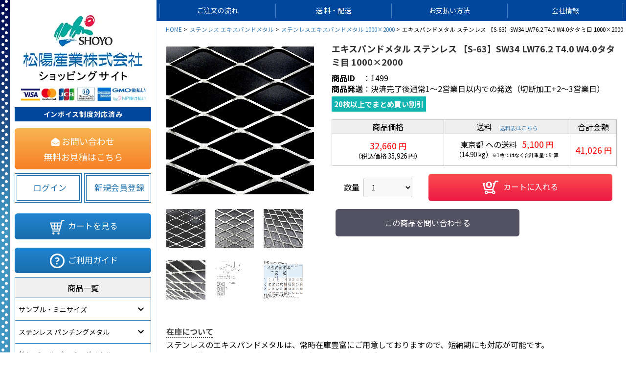

--- FILE ---
content_type: text/html; charset=UTF-8
request_url: https://punching-shop.com/products/detail/1499
body_size: 77071
content:
<!doctype html>
<html lang="ja">
    <head prefix="og: https://ogp.me/ns# fb: https://ogp.me/ns/fb# product: https://ogp.me/ns/product#">
        <meta charset="utf-8">
        <meta name="viewport" content="width=device-width, initial-scale=1, shrink-to-fit=no">
        <meta name="eccube-csrf-token" content="e7d71a2a1977ff98e88bb6be5fe.eghQZMVQbY-dc4V1Uoj0N_EEcDx1q-XyqQLhfgP_BVk.FVs6M4IBD_fKQNIUHt2lDsk3NU803IGlz06XH0bMQBcyemERnGUHvPFFsQ">
        <title>エキスパンドメタル ステンレス 【S-63】SW34 LW76.2 T4.0 W4.0タタミ目 1000×2000 / 松陽産業｜パンチングメタル製造販売</title>
                                    <meta property="og:title" content="エキスパンドメタル ステンレス 【S-63】SW34 LW76.2 T4.0 W4.0タタミ目 1000×2000" />
    <meta property="og:image" content="https://punching-shop.com/html/upload/save_image/1113151130_6734431287cd0.jpg" />
    <meta property="product:price:amount" content="35926"/>
    <meta property="product:price:currency" content="JPY"/>
    <meta property="product:product_link" content="https://punching-shop.com/products/detail/1499"/>
    <meta property="product:retailer_title" content="松陽産業｜パンチングメタル製造販売"/>
    
<meta property="og:type" content="og:product"/>
<meta property="og:site_name" content="松陽産業｜パンチングメタル製造販売"/>
    <meta name="description" content="在庫についてステンレスのエキスパンドメタルは、常時在庫豊富にご用意しておりますので、短納期にも対応が可能です。ただ、ご注文のタイミングによっては在庫切れの場合がございます。ご注文商品の在庫切れがございましたら、あらためてご連絡をさせていただ">
    <meta property="og:description" content="在庫についてステンレスのエキスパンドメタルは、常時在庫豊富にご用意しておりますので、短納期にも対応が可能です。ただ、ご注文のタイミングによっては在庫切れの場合がございます。ご注文商品の在庫切れがございましたら、あらためてご連絡をさせていただ"/>
                <meta property="og:url" content="https://punching-shop.com/products/detail/1499"/>
    <link rel="canonical" href="https://punching-shop.com/products/detail/1499" />
    
                                        <link rel="shortcut icon" href="/html/user_data/assets/img/common/favicon.png">
        <link rel="apple-touch-icon" href="/html/user_data/assets/img/common/favicon.png">
        <link rel="stylesheet" href="https://maxcdn.bootstrapcdn.com/bootstrap/3.3.7/css/bootstrap.min.css">
                <link rel="stylesheet" href="//use.fontawesome.com/releases/v5.3.1/css/all.css" integrity="sha384-mzrmE5qonljUremFsqc01SB46JvROS7bZs3IO2EmfFsd15uHvIt+Y8vEf7N7fWAU" crossorigin="anonymous">
        <link rel="stylesheet" href="//cdn.jsdelivr.net/jquery.slick/1.6.0/slick.css">
        <link rel="stylesheet" href="/html/template/default/assets/css/style.css">
            <style>
        .slick-slider {
            margin-bottom: 30px;
        }

        .slick-dots {
            position: absolute;
            bottom: -45px;
            display: block;
            width: 100%;
            padding: 0;
            list-style: none;
            text-align: center;
        }

        .slick-dots li {
            position: relative;
            display: inline-block;
            width: 20px;
            height: 20px;
            margin: 0 5px;
            padding: 0;

            cursor: pointer;
        }

        .slick-dots li button {
            font-size: 0;
            line-height: 0;
            display: block;
            width: 20px;
            height: 20px;
            padding: 5px;
            cursor: pointer;
            color: transparent;
            border: 0;
            outline: none;
            background: transparent;
        }

        .slick-dots li button:hover,
        .slick-dots li button:focus {
            outline: none;
        }

        .slick-dots li button:hover:before,
        .slick-dots li button:focus:before {
            opacity: 1;
        }

        .slick-dots li button:before {
            content: " ";
            line-height: 20px;
            position: absolute;
            top: 0;
            left: 0;
            width: 12px;
            height: 12px;
            text-align: center;
            opacity: .25;
            background-color: black;
            border-radius: 50%;

        }

        .slick-dots li.slick-active button:before {
            opacity: .75;
            background-color: black;
        }

        .slick-dots li button.thumbnail img {
            width: 0;
            height: 0;
        }

    </style>
    <link rel="stylesheet" href="https://cdnjs.cloudflare.com/ajax/libs/luminous-lightbox/2.3.2/luminous-basic.min.css" integrity="sha256-tPW9wLkspLEhKo1rCAUlqiMvw30PPoyOatV5gL8a+/M=" crossorigin="anonymous" />
    
    <style>
        #addCartMessage {
            display: none;
            list-style: none;
            padding: 0 0 0 0.5em;
        }

        #addCartMessage .ec-errorMessage{
            color: #DE5D50;
            font-size: small;
            margin:0;
        }

        #addCartMessage .ec-errorMessage:before{
            background: #DE5D50;
            border-radius: 4px;
            box-sizing: border-box;
            color: #ffffff;
            content: "エラー";
            display: inline-block;
            line-height: 1;
            margin: 0 0.5em 0 0;
            padding: 2px 4px;
        }
    </style>
        <script src="https://code.jquery.com/jquery-3.3.1.min.js" integrity="sha256-FgpCb/KJQlLNfOu91ta32o/NMZxltwRo8QtmkMRdAu8=" crossorigin="anonymous"></script>
        <script>
            $(function() {
                $.ajaxSetup({
                    'headers': {
                        'ECCUBE-CSRF-TOKEN': $('meta[name="eccube-csrf-token"]').attr('content')
                    }
                });
            });
        </script>
                                <!-- ▼gtm_header -->
            <!-- Google Tag Manager -->
<script>(function(w,d,s,l,i){w[l]=w[l]||[];w[l].push({'gtm.start':
new Date().getTime(),event:'gtm.js'});var f=d.getElementsByTagName(s)[0],
j=d.createElement(s),dl=l!='dataLayer'?'&l='+l:'';j.async=true;j.src=
'https://www.googletagmanager.com/gtm.js?id='+i+dl;f.parentNode.insertBefore(j,f);
})(window,document,'script','dataLayer','GTM-5LVMMNJ');</script>
<!-- End Google Tag Manager -->
        <!-- ▲gtm_header -->
    <!-- ▼Google Ecommerce Tag -->
                    <script>
        // Measure a view of product details. This example assumes the detail view occurs on pageload,
        dataLayer.push({ecommerce: null});  // Clear the previous ecommerce object.
        // GA4
        dataLayer.push({
            'event': 'view_item',
            'ecommerce': {
                'items': [{
                    'item_name': 'エキスパンドメタル ステンレス 【S-63】SW34 LW76.2 T4.0 W4.0タタミ目 1000×2000',
                    'item_id': '1499',
                    'price': '35926',
                    'item_category': 'ステンレス エキスパンドメタル：ステンレスエキスパンドメタル 1000×2000',
                    'quantity': '1'
                }]
            }
        });

        // UA
        dataLayer.push({
            'ecommerce': {
                'detail': {
                    'products': [{
                        'name': 'エキスパンドメタル ステンレス 【S-63】SW34 LW76.2 T4.0 W4.0タタミ目 1000×2000',         // Name or ID is required.
                        'id': '1499',
                        'price': '35926',
                        'category': 'ステンレス エキスパンドメタル：ステンレスエキスパンドメタル 1000×2000',
                    }]
                }
            }
        });
    </script>


        <!-- ▲Google Ecommerce Tag -->
    <!-- ▼ブラウザでの電話起動禁止 -->
            <meta name="format-detection" content="telephone=no">
        <!-- ▲ブラウザでの電話起動禁止 -->
    <!-- ▼Google Web Fontsタグ -->
            <link rel="preconnect" href="https://fonts.googleapis.com">
<link rel="preconnect" href="https://fonts.gstatic.com" crossorigin>
<link rel="preload" href="https://fonts.googleapis.com/css?family=Noto+Sans+JP:400,700&display=swap" as="style">
<link rel="stylesheet" href="https://fonts.googleapis.com/css?family=Noto+Sans+JP:400,700&display=swap" media="print" onload="this.media='all'">
        <!-- ▲Google Web Fontsタグ -->

                                    
<style>
    .ec-radio .form-check-label {
        font-weight: normal;
    }
    .ec-checkbox .form-check-label {
        font-weight: normal;
    }
    .option_description {
      -moz-box-shadow: 0 5px 15px rgba(0, 0, 0, 0.5);
      -webkit-box-shadow: 0 5px 15px rgba(0, 0, 0, 0.5);
      box-shadow: 0 5px 15px rgba(0, 0, 0, 0.5);
      -moz-border-radius: 6px;
      -webkit-border-radius: 6px;
      border-radius: 6px;
      display: none;
      min-width: 50%;
      max-width: 80%;
      max-height: 80%;
      background-color: #fff;
      border: 1px solid rgba(0, 0, 0, 0.2);
      overflow:auto;
    }
    .option_description .modal-header {
      padding: 15px;
      border-bottom: 1px solid #e5e5e5;
    }
    .option_description .modal-header .plainmodal-close {
      margin-top: -2px;
      float: right;
      font-size: 2.1rem;
      font-weight: 700;
      color: #000;
      text-shadow: 0 1px 0 #fff;
      opacity: 0.2;
    }
    .option_description .modal-header .plainmodal-close:hover {
      opacity: 0.5;
    }

    .option_description .modal-header > p {
      margin: 1% 0 0 0;
      font-size: 1.4rem;
      line-height: 1.42857143;
    }

    .option_description .modal-title {
      color: #333333;
      font-size: 1.8rem;
      font-weight: 500;
      font-family: inherit;
      margin: 0;
    }
    .option_description .modal-body {
      padding: 3%;
      font-size: 1.4rem;
      line-height: 1.42857143;
      color: #333;
    }
    .option_description .modal-body > p {
        margin: 0 0 3%;
    }
    .option_description .modal-body > div {
        margin-bottom: 2%;
        overflow: hidden;
        padding-bottom: 2%;
    }
    .option_description .modal-body > div > p {
        margin: 2% 0 0;
    }
    .option_description img {
        float: none;
        margin: 1% auto 0;
        width: 40%;
        height: auto;
        display: block;
    }
    .option_description h3 {
        margin: 0;
        background: #efefef;
        padding: 1%;
    }
    .option_description .minus {
        color: #2980b9;
    }
    @media screen and (min-width: 768px) {
        .option_description img {
            float: left;
            margin: 1% 4% 0 0;
            width: 15%;
        }
    }

    .option_description span.small {
        font-size: 1.2rem;
    }

    .option_description .btn-info {
        width: 74px;
        float: none;
        margin: 15px auto 10px;
        border: 0;
        padding: 4px 0;
        display: block;
        background: #525263;
    }

    .option_description .btn-info:hover {
        background: #474757;
    }

    @media only screen and (min-width: 768px) {
        .option_description .btn-info {
            float: right;
            margin: 0 10px 0 0;
        }

    }
</style>

                <link rel="stylesheet" href="/css/product_detail.css?v=2501">

            <link rel="stylesheet" href="/html/user_data/assets/css/customize.css?20200308">
    </head>
    <body id="page_product_detail" class="product_page loading">
        <div class="loadingBalls">
            <span class="ball ball-1"></span>
            <span class="ball ball-2"></span>
            <span class="ball ball-3"></span>
            <span class="ball ball-4"></span>
            <span class="ball ball-5"></span>
            <span class="ball ball-6"></span>
            <span class="ball ball-7"></span>
            <span class="ball ball-8"></span>
        </div>
        <div class="bdwrp">
                                            <!-- ▼gtm_body -->
            <!-- Google Tag Manager (noscript) -->
<noscript><iframe src="https://www.googletagmanager.com/ns.html?id=GTM-5LVMMNJ"
height="0" width="0" style="display:none;visibility:hidden"></iframe></noscript>
<!-- End Google Tag Manager (noscript) -->
        <!-- ▲gtm_body -->

            
            
            <div class="ec-drawerRole">
            </div>
            <div class="ec-layoutRole">
                                                    <div class="ec-layoutRole__header">
                            <!-- ▼ヘッダー(商品検索・ログインナビ・カート) -->
            <div class="ec-headerNaviRole">
    <div class="ec-headerNaviRole__left">
        <img src="/img/header/dotbar@2x.png" class="dots" alt="パンチング柄">
        <a href="https://punching-shop.com/">
            <img src="/img/header/logo_s@2x.webp" alt="松陽産業株式会社ロゴ">
        </a>
    </div>

    <h2 class="title">
        <a href="https://punching-shop.com/">
            <img src="/img/header/logo_text@2x.webp" alt="松陽産業株式会社">
            <span class=""><font color="#000">ショッピングサイト</font></span>
        </a>
    </h2>

    <div class="ec-headerNaviRole__right">
        <div class="ec-headerNaviRole__nav">
            
<div class="ec-headerNav">
    <a href="https://punching-shop.com/contact">
        <img src="/img/header/icon_tel@2x.png" alt="お問い合わせ">
    </a>
    </div>

        </div>
        <div class="ec-headerRole__cart">
            <div class="ec-cartNaviWrap">
    <div class="ec-cartNavi">
                        <a href="https://punching-shop.com/cart">
            <img src="/img/header/icon_cart@2x.png" alt="カートアイコン">
        </a>
    </div>
            <div class="ec-cartNaviNull">
            <div class="ec-cartNaviNull__message">
                <p>現在カート内に商品はございません。</p>
            </div>
        </div>
    </div>

        </div>
        <div class="ec-headerRole__navSP">
            
<div class="ec-headerNavSP">
    <i class="fas fa-bars"></i>
</div>
        </div>
    </div>
</div>

<div class="head-menu">
    <ul>
        <li class="pc">
            <a href="/guide/order_flow.php">
            <span class=""><h5>ご注文の流れ</h5></sapn>
            </a>
                                            </li>
        <li class="pc">
            <a href="/guide/delivery.php">
            <span class=""><h5>送 料・配送</h5></sapn>
            </a>
                                            </li>
        <li class="pc">
            <a href="/guide/payment_list.php">
            <span class=""><h5>お支払い方法</h5></sapn>
            </a>
                                            </li>
        <li class="pc">
            <a href="/guide/company.php">
            <span class=""><h5>会社情報</h5></sapn>
            </a>
        </li>
        <li class="sp">
                            <a href="https://punching-shop.com/mypage/login">
                    <span class="">ログイン/会員登録</span>
                </a>
                    </li>
        <li class="sp">
            <a href="/guide">
                <span class="">ご利用ガイド</span>
            </a>
        </li>
        <li class="sp">
            <a href="/guide/company.php">
                <span class="">会社概要</span>
            </a>
        </li>
            </ul>
</div>
        <!-- ▲ヘッダー(商品検索・ログインナビ・カート) -->

                    </div>
                
                                                    <div class="ec-layoutRole__contentTop">
                            <!-- ▼ぱんくず -->
            
            
<div class="topicPath">
    <ul vocab="https://schema.org/" typeof="BreadcrumbList">
                <li property="itemListElement" typeof="ListItem">
            <a property="item" typeof="WebPage" href="https://punching-shop.com/">
                <span property="name">HOME</span>
            </a>
            <meta property="position" content="1">
        </li>
                                                                                                                                                                                                                                                                                                                                                                                                                <li property="itemListElement" typeof="ListItem">
                            <a property="item" typeof="WebPage" href="https://punching-shop.com/stainless-expanded-metal">
                                <span property="name">ステンレス エキスパンドメタル</span>
                            </a>
                            <meta property="position" content="2">
                        </li>
                                                                                <li property="itemListElement" typeof="ListItem">
                            <a property="item" typeof="WebPage" href="https://punching-shop.com/products/list?category_id=58">
                                <span property="name">ステンレスエキスパンドメタル 1000×2000</span>
                            </a>
                            <meta property="position" content="3">
                        </li>
                                                                        <li property="itemListElement" typeof="ListItem">
                <span property="name">エキスパンドメタル ステンレス 【S-63】SW34 LW76.2 T4.0 W4.0タタミ目 1000×2000</span>
                <meta property="position" content="4">
            </li>
            </ul>
</div>

        <!-- ▲ぱんくず -->

                    </div>
                
                <div class="ec-layoutRole__contents">
                                        
                                        
                    <div class="ec-layoutRole__main">
                                                
                                                            <div class="ec-productRole">
            <div class="ec-grid2">
                <div class="ec-grid2__cell">
                    <div class="ec-sliderItemRole">

                        <div class="item_visual">
                                                                                                                                                    <div class="slide-item">
                                    <a href="/html/upload/save_image/1113151135_673443178e5d4.jpg">
                                        <img src="/html/upload/save_image/1113151135_673443178e5d4.jpg">
                                    </a>
                                </div>
                                    <div class="slide-item">
                                    <a href="/html/upload/save_image/1113151141_6734431dcce67.jpg">
                                        <img src="/html/upload/save_image/1113151141_6734431dcce67.jpg">
                                    </a>
                                </div>
                                    <div class="slide-item">
                                    <a href="/html/upload/save_image/1113151141_6734431de34fa.jpg">
                                        <img src="/html/upload/save_image/1113151141_6734431de34fa.jpg">
                                    </a>
                                </div>
                                    <div class="slide-item">
                                    <a href="/html/upload/save_image/1113151146_673443222ef8a.jpg">
                                        <img src="/html/upload/save_image/1113151146_673443222ef8a.jpg">
                                    </a>
                                </div>
                                    <div class="slide-item">
                                    <a href="/html/upload/save_image/1025095119_671aeb87af2f9.png">
                                        <img src="/html/upload/save_image/1025095119_671aeb87af2f9.png">
                                    </a>
                                </div>
                                    <div class="slide-item">
                                    <a href="/html/upload/save_image/0120135100_696f09b43fac9.png">
                                        <img src="/html/upload/save_image/0120135100_696f09b43fac9.png">
                                    </a>
                                </div>
                            </div>
                        <div class="item_nav">
                                                                                                <div class="slideThumb" data-index="0"><img src="/html/upload/save_image/1113151135_673443178e5d4.jpg"></div>
                                                                    <div class="slideThumb" data-index="1"><img src="/html/upload/save_image/1113151141_6734431dcce67.jpg"></div>
                                                                    <div class="slideThumb" data-index="2"><img src="/html/upload/save_image/1113151141_6734431de34fa.jpg"></div>
                                                                    <div class="slideThumb" data-index="3"><img src="/html/upload/save_image/1113151146_673443222ef8a.jpg"></div>
                                                                    <div class="slideThumb" data-index="4"><img src="/html/upload/save_image/1025095119_671aeb87af2f9.png"></div>
                                                                    <div class="slideThumb" data-index="5"><img src="/html/upload/save_image/0120135100_696f09b43fac9.png"></div>
                                                                                    </div>
                    </div>
                </div>
                <div class="ec-grid2__cell">
                    <div class="ec-productRole__profile">
        <div class="detail-pageHeader">
            <h1>エキスパンドメタル ステンレス 【S-63】SW34 LW76.2 T4.0 W4.0タタミ目 1000×2000</h1>
        </div>
                                                    <div class="ec-productRole__description free_area">
                                <table><tbody><tr><th>商品ID</th><td>：</td><td>1499</td></tr><tr><th>商品発送</th><td>：</td><td>決済完了後通常1～2営業日以内での発送（切断加工+2～3営業日）</td></tr></tbody></table><div class="open"><div class="pointer"><p>20枚以上でまとめ買い割引</p></div></div>
<div class="popup">
  <div class="popup__inner">
    <div class="popup__title">まとめ買い割引について</div>
    <div class="popup__body"><table style="border-width:thin;border-collapse:collapse;border-color:#2c74b9;"><tr><td style="border:3px #2c74b9 solid;padding:10px 20px 20px 20px;"><span class="underline01">まとめ買い割引の適用条件</span><p><font color="#FF0000">【 パンチングメタル・エキスパンドメタルの規格品の同一商品を1回のご注文で20枚以上のご購入 】</font>で適用となります。<br />※ 切断加工を含めてのご注文は、切断枚数ではなく母材枚数が20枚以上で適用となります。<br />
※ 複数の宛先のご注文の合計が20枚という場合は適用外になります。<br />
※ まとめ買い割引の見積書を発行した後に枚数が変更となった場合は再見積となります。</p>
<span class="underline01">まとめ買い割引での購入方法</span><p>まとめ買い割引はお見積での対応となります。<br />
【”この商品を問い合わせる”ボタンより枚数を記載してお問い合わせ】→【弊社よりお見積書を提出】→【お見積の金額にご納得をいただけたらご購入】という流れとなります。</p></td></tr></table></div>
    <div class="close">×</div>
  </div>
</div>
                            </div>
                        
                                                
                        <div class="price-weight__container">
                        </div>
                    </div>
                </div>
            </div>
        </div>
        <div class="ec-productRole">
            <div class="ec-productRole__description"><p><span class="underline01">在庫について</span><br>ステンレスのエキスパンドメタルは、常時在庫豊富にご用意しておりますので、短納期にも対応が可能です。<br>ただ、ご注文のタイミングによっては在庫切れの場合がございます。<br>ご注文商品の在庫切れがございましたら、あらためてご連絡をさせていただきます。</p><br><p><span class="underline01">ご希望のサイズに切断加工が可能です</span><br>切断加工をご希望の場合は、切断加工選択メニューからご希望の切断加工を選択し、ご希望サイズとサイズごとの枚数をテキストエリアに記入のうえ、必要母材枚数をご注文ください。</p><br><p><span class="underline01">ご希望のカラーに塗装が可能です</span><br>こちらの商品の塗装をご希望の場合はオーダー製作となります。<br>ご希望のカラーと枚数、サイズの指定がある場合はサイズも合わせて、<a href="/contact?product=1499">商品についてのお問い合わせ</a>から見積依頼をお願いいたします。</p><br><p><span class="underline01">まとめ買い割引対象商品</span><p>20枚以上のご注文の場合は、まとめ買い割引を適応させていただきます。<br><a href="/contact?product=1499">商品についてのお問い合わせ</a>から必要枚数を記入の上お気軽にご相談ください。</p><br><p><span class="underline01">エキスパンドメタルのオーダー製作について</span><br>エキスパンドメタルのオーダー製作につきまして、寸法・形状の切断や切り欠き、枠・フレームの取付、フラット加工、塗装・アルマイトなどの着色加工までトータルで承ります。<br>オーダー製作についての詳細は以下のページをご確認ください。<br><a href="https://punching-shop.com/user_data/guide/custom-expand_metal">→ エキスパンドメタルのオーダー製作品について</a></p><br><p><span class="underline01">エキスパンドメタル（ステンレス）規格商品</span><br>ステンレス製エキスパンドメタルは錆(サビ)に強いので、屋外などの耐腐食性を要求される用途に向いています。<br>その他エキスパンドメタル各部の名称各部の名称については画像で確認をお願いいたします。</p><br><p><span class="underline01">エキスパンドメタルのサンプルについて</span><br>サンプル用として300×300 mmのサイズを販売中です。<br><a href="https://punching-shop.com/products/list?category_id=69">→ エキスパンドメタルサンプル販売ページ</a></p><br><p><span class="underline01">エキスパンドメタルのお取り扱いについて</span><br>エキスパンドメタルには鋭利な部分があり、触れることで怪我をするおそれがございます。<br>お取り扱いには作業手袋をご使用ください。</p><br><p><span class="underline01">エキスパンドメタルの事例紹介</span><br>お客さまにエキスパンドメタルをご使用いただいている事例を紹介しております。<br>詳細につきましては以下の事例紹介ページをご確認ください。</p><div class="col_3"><div><a href="https://www.shoyo-sangyo.co.jp/case-study/expanded_metal-2f_terrace-fence" target="_blank" rel="noopener"><img src="https://punching-shop.com/img/guide/case-study/expandde_metal-2f_terrace-fence-sweb-list.webp"><p>事例：エキスパンドメタルの2階テラスフェンス（弊社コーポレートサイトの事例 ※外部リンク）</a></p></a></div><div><a href="https://www.shoyo-sangyo.co.jp/case-study/wall_decoration-using-resin_coated-expanded_metal" target="_blank" rel="noopener"><img src="https://punching-shop.com/img/guide/case-study/wall_decoration-using-resin_coated-expanded_metal-s_web-list.webp" alt="樹脂コーティングのエキスパンドメタルによる壁面装飾の事例 【東京ジョイポリス】"><br />
<p>樹脂コーティングのエキスパンドメタルによる壁面装飾の事例（弊社コーポレートサイトの事例 ※外部リンク）</p></a></div><div>	</div></div></div>
        </div>
        <script>
            $(function() {
                $('.price-weight__box > *').appendTo('.price-weight__container');
                $('.price-weight__box').css('margin-top', '2em');
            });
        </script>
    
    <div class="ec-productRole">
        <div class="product_detail">
            <table class="detail_table name">
                <tr class="product_name">
                    <th>商品名</th>
                    <td>
                        エキスパンドメタル ステンレス 【S-63】SW34 LW76.2 T4.0 W4.0タタミ目 1000×2000
                    </td>
                </tr>
            </table>

                                                                                                
                            <p class="caution">※ 寸法については、特に記載のない限りmm単位での表示としております。</p>

                <table class="detail_table flex detail_spec">
                                            <tr class="pmm">
                            <th>材質</th>
                            <td>
                                                                    SUS304
                                                            </td>
                        </tr>
                    
                    
                    
                    
                    
                    
                                            <tr class="emms">
                            <th>メッシュSW</th>
                            <td>
                                                                    34
                                                            </td>
                        </tr>
                    
                                            <tr class="emml">
                            <th>メッシュLW</th>
                            <td>
                                                                    76.2
                                                            </td>
                        </tr>
                    
                                            <tr class="emst">
                            <th>板厚（T）</th>
                            <td>
                                                                    4.0
                                                            </td>
                        </tr>
                    
                                            <tr class="emsw">
                            <th>刻み幅（W）</th>
                            <td>
                                                                    4.0
                                                            </td>
                        </tr>
                    
                                            <tr class="emd">
                            <th>目方向</th>
                            <td>
                                                                    タタミ目
                                                            </td>
                        </tr>
                    
                    
                    
                    
                    
                    
                                            <tr class="pmd">
                            <th>寸法</th>
                            <td>
                                                                    1000×2000
                                                            </td>
                        </tr>
                    
                                            <tr class="pmn">
                            <th>備考</th>
                            <td>
                                                                    S-63 切断受注不可
                                                            </td>
                        </tr>
                                    </table>
            
            <div class="price-weight__box">
                <table class="detail_table flex price-weight">
                    <tr class="price">
                        <th>商品価格</th>
                        <td>
                            <div>
                                <span id="calcPriceOutTax" class="v"></span>
                                <span class="u">円</span>
                                <p class="remark">
                                    （税込価格
                                    <span id="calcPriceIncTax"></span>
                                    円）
                                </p>
                            </div>
                        </td>
                    </tr>
                    <tr class="weight">
                        <th>送料　<a class="popup-link" href="/img/products/postage001h.png"><span id="postage_pop_up"><e>送料表はこちら</e></span></a></th>
                        <td>
                                                                                        東京都
                                への送料
                                <span id="calcWeightDeliveryFee" class="v" style="margin-left:0.3em;"></span>
                                <span class="u">円</span>
                                                        <p class="remark">
                                （<span id="calcWeight"></span><span> kg</span>）<f>※1枚ではなく合計重量で計算</f></p> 
                                </td>
                    </tr>

                    <tr class="meyasu">
                        <th>合計金額</th>
                        <td>
                            <div>
                                <span id="calcPriceMeyasu" class="v"></span>
                                <span class="u">円</span>
                                <span id="option_price_default"></span>
                            </div>
                        </td>
                    </tr>
                </table>

                <form action="https://punching-shop.com/products/add_cart/1499" method="post" id="form1" name="form1">
                                            <div class="ec-productRole__actions">
                                                                                                                                            
    <div class="ec-numberInput">
                                <div class="cartQuantity">
                                    <span>数量</span>
                                    <input type="number" id="quantity" name="quantity" required="required" min="1" maxlength="9" style="display:none;" class="form-control" value="1" />
                                    <div class="ec-select">
                                        <select id="selQuantity">
                                        </select>
                                    </div>
                                    
                                                                    </div>
                                <div class="ec-productRole__btn">
                                    <ul id="addCartMessage"></ul>
                                    <button type="submit" class="add-cart ssps_btn_b">
                                        <img src="/img/icon_cartin_b@2x.png" alt="">カートに入れる</button>
                                    </button>
                                </div>
                            </div>
                        </div>
                    
                    <input type="hidden" id="product_id" name="product_id" value="1499" /><input type="hidden" id="ProductClass" name="ProductClass" value="1070" /><input type="hidden" id="_token" name="_token" value="723a86ea99fca58d18074.dCxMmdtDogGf-kOqO7eOha8qa-njX2ooy0gitXkMVg4.OU8vzrB1k0L-lyfQU_vg9MIZDIjVPDNqvQ9RmCZrPnhGSinIoxXrYN65Dg" />
                </form>
                
<div class="ec-modal">
                    <input type="checkbox" id="ec-modal-checkbox" class="checkbox">
                    <div class="ec-modal-overlay">
                        <label for="ec-modal-checkbox" class="ec-modal-overlay-close"></label>
                        <div class="ec-modal-wrap">
                            <label for="ec-modal-checkbox" class="ec-modal-close"><span class="ec-icon"><img src="/html/template/default/assets/icon/cross-dark.svg" alt=""/></span></label>
                            <div id="ec-modal-header" class="text-center">カートに追加しました。</div>
                            <div class="ec-modal-box">
                                <div class="ec-role">
                                    <label for="ec-modal-checkbox" class="ec-inlineBtn--cancel">お買い物を続ける</label>
                                    <a href="https://punching-shop.com/cart" class="ec-inlineBtn--action">カートへ進む</a>
                                </div>
                            </div>
                        </div>
                    </div>
                </div>
                            </div>
        </div>
    </div>

                                                                    </div>

                                                        </div>

                                
                                                    <div class="ec-layoutRole__footer">
                            <!-- ▼フッター -->
            <div class="ec-footerRole"><div class="ec-footerRole__inner"><div class="linkButtons"><a href="https://punching-shop.com/" class="ssps_btn_b2"><span>トップページ</span><i class="fas fa-chevron-right"></i></a><a href="/guide" class="ssps_btn_b2"><span>ご利用ガイド</span><i class="fas fa-chevron-right"></i></a><a href="https://punching-shop.com/cart" class="ssps_btn_b2"><span>カートを見る</span><i class="fas fa-chevron-right"></i></a><a href="https://punching-shop.com/contact" class="contact ssps_btn_o2"><span>お問い合わせ・無料お見積はこちら</span><i class="fas fa-chevron-right"></i></a></div><ul class="ec-footerNavi"><li class="ec-footerNavi__link"><a href="/sitemap">サイトマップ</a></li><li class="ec-footerNavi__link"><a href="https://punching-shop.com/help/privacy">個人情報保護について</a></li><li class="ec-footerNavi__link"><a href="https://punching-shop.com/help/agreement">ご利用規約</a></li><li class="ec-footerNavi__link"><a href="https://punching-shop.com/help/tradelaw">特定商取引法に関する表記</a></li><li class="ec-footerNavi__link"><a href="https://www.shoyo-sangyo.co.jp/">松陽産業コーポレートサイト</a></li></ul></div><div class="ec-footerTitle"><div class="ec-footerTitle__copyright">
                © 2012-2026 SHOYO SANGYO CO., LTD. All rights reserved.
            </div></div></div>
        <!-- ▲フッター -->

                    </div>
                            </div><!-- ec-layoutRole -->

            <div class="ec-overlayRole"></div>
            <div class="ec-drawerRoleClose"><i class="fas fa-times"></i></div>
            <div class="ec-drawerRole_stab">
                                                        <!-- ▼ログインナビ(SP) -->
            <div class="dotsBar">
</div>

<div class="logoBox">
    <a href="https://punching-shop.com/">
        <img class="logo_illust"
             src="/img/global_side/logo_illust.webp"
             srcset="/img/global_side/logo_illust.webp 1x,/img/global_side/logo_illust@2x.webp 2x" alt="松陽産業株式会社ロゴマーク">
        <img class="logo_text"
             src="/img/global_side/logo_text.webp"
             srcset="/img/global_side/logo_text.webp 1x,/img/global_side/logo_text@2x.webp 2x" alt="松陽産業株式会社">
        <img class="logo_shop"
             src="/img/global_side/logo_corp.webp"
             srcset="/img/global_side/logo_corp.webp 1x,/img/global_side/logo_corp@2x.webp 2x" alt="ショッピングサイト">
    </a>
</div>

<div class="contactBox">
<div class="paymentBox">
        <img src="/img/top/main_column_payment.webp" alt="決済方法">
    </div>
<div class="box3">
    <a href="/user_data/guide/invoice">
    <p>インボイス制度対応済み</p></a>
</div>
    <a class="form ssps_btn_o" href="https://punching-shop.com/contact">
        <i class="fas fa-envelope-open"></i>
        <span style="font-size : large">お問い合わせ</span><br>
        <span style="font-size : large">無料お見積はこちら</span>
    </a>
    </div>

    <div class="loginBtnsBox">
        <a href="https://punching-shop.com/mypage/login" class="ssps_btn_db">
            <span>ログイン</span>
        </a>
        <a href="https://punching-shop.com/entry" class="ssps_btn_db">
            <span>新規会員登録</span>
        </a>
    </div>
    <div class="loginLinkBox">
        <a href="https://punching-shop.com/mypage/login">
            <i class="fas fa-key"></i>
            <span>ログイン</span>
        </a>
    </div>
<div class="ec-headerLinkArea">
    <div class="ec-headerLink__list pc">
        <a href="https://punching-shop.com/cart" class="ssps_btn_b2">
            <img src="/img/global_side/fig_cart@2x.png" alt="カートを見る">
            <span>カートを見る</span>
        </a>
        <a href="/guide" class="ssps_btn_b2">
            <img src="/img/global_side/fig_guide@2x.png" alt="ご利用ガイド">
            <span>ご利用ガイド</span>
        </a>
    </div>
    <div class="ec-headerLink__list sp">
        <a class="ec-headerLink__item" href="https://punching-shop.com/">
            <span>トップページ</span>
        </a>
        <a class="ec-headerLink__item" href="https://punching-shop.com/cart">
            <span>カートを見る</span>
        </a>
        <a class="ec-headerLink__item" href="https://punching-shop.com/contact">
            <span>お問い合わせ</span>
        </a>
    </div>
</div>
        <!-- ▲ログインナビ(SP) -->
    <!-- ▼カテゴリナビ(SP) -->
            



<div class="ec-headerCategoryArea"><div class="ec-headerCategoryArea__heading"><span>商品一覧</span></div><div class="ec-itemNav"><ul class="ec-itemNav__nav"><li class="hier_1" data-category-id="42"><input type="checkbox" class="catnavsw"><a href="/sample-minisize" class="parent">
                サンプル・ミニサイズ
            </a><ul><li class="hier_2" data-category-id="43"><a href="https://punching-shop.com/products/list?category_id=43" >
                パンチングメタルサンプルセット
            </a></li><li class="hier_2" data-category-id="44"><a href="https://punching-shop.com/products/list?category_id=44" >
                パンチングメタル サンプル・ミニサイズ
            </a></li><li class="hier_2" data-category-id="69"><a href="https://punching-shop.com/products/list?category_id=69" >
                エキスパンドメタル サンプル
            </a></li><li class="hier_2" data-category-id="86"><a href="https://punching-shop.com/products/list?category_id=86" >
                クロスパンチング サンプル
            </a></li></ul></li><li class="hier_1" data-category-id="1"><input type="checkbox" class="catnavsw"><a href="/stainless-punching-metal" class="parent">
                ステンレス パンチングメタル
            </a><ul><li class="hier_2" data-category-id="4"><a href="https://punching-shop.com/products/list?category_id=4" >
                ステンレスパンチングメタル 1000×2000
            </a></li><li class="hier_2" data-category-id="5"><a href="https://punching-shop.com/products/list?category_id=5" >
                ステンレスパンチングメタル 1219×2438
            </a></li></ul></li><li class="hier_1" data-category-id="47"><input type="checkbox" class="catnavsw"><a href="/steel-punching-metal" class="parent">
                鉄/スチール パンチングメタル
            </a><ul><li class="hier_2" data-category-id="50"><a href="https://punching-shop.com/products/list?category_id=50" >
                鉄/スチールパンチングメタル  914×1829
            </a></li><li class="hier_2" data-category-id="51"><a href="https://punching-shop.com/products/list?category_id=51" >
                鉄/スチールパンチングメタル  1219×2438
            </a></li></ul></li><li class="hier_1" data-category-id="46"><input type="checkbox" class="catnavsw"><a href="/aluminum-punching-metal" class="parent">
                アルミ パンチングメタル
            </a><ul><li class="hier_2" data-category-id="48"><a href="https://punching-shop.com/products/list?category_id=48" >
                アルミパンチングメタル 1000×2000
            </a></li><li class="hier_2" data-category-id="49"><a href="https://punching-shop.com/products/list?category_id=49" >
                アルミパンチングメタル 1250×2500
            </a></li><li class="hier_2" data-category-id="83"><a href="https://punching-shop.com/products/list?category_id=83" >
                アルマイト（電解着色）処理品 1000×2000
            </a></li><li class="hier_2" data-category-id="111"><a href="https://punching-shop.com/products/list?category_id=111" >
                アルミ複合板パンチングメタル 1000×2000
            </a></li></ul></li><li class="hier_1" data-category-id="45"><input type="checkbox" class="catnavsw"><a href="/steel-expanded-metal" class="parent">
                鉄（JIS規格）エキスパンドメタル
            </a><ul><li class="hier_2" data-category-id="52"><a href="https://punching-shop.com/products/list?category_id=52" >
                鉄（JIS規格）XSスタンダード型 914×1829
            </a></li><li class="hier_2" data-category-id="53"><a href="https://punching-shop.com/products/list?category_id=53" >
                鉄（JIS規格）XSスタンダード型 1219×2438
            </a></li><li class="hier_2" data-category-id="54"><a href="https://punching-shop.com/products/list?category_id=54" >
                鉄（JIS規格）XGグレーチング型 914×1829
            </a></li><li class="hier_2" data-category-id="55"><a href="https://punching-shop.com/products/list?category_id=55" >
                鉄（JIS規格）XGグレーチング型 1219×2438
            </a></li></ul></li><li class="hier_1" data-category-id="62"><input type="checkbox" class="catnavsw"><a href="/zinc-plating-expanded-metal" class="parent">
                亜鉛メッキ エキスパンドメタル
            </a><ul><li class="hier_2" data-category-id="66"><a href="https://punching-shop.com/products/list?category_id=66" >
                亜鉛メッキ XSスタンダード型 914×1829
            </a></li><li class="hier_2" data-category-id="65"><a href="https://punching-shop.com/products/list?category_id=65" >
                亜鉛メッキ XSスタンダード型 1219×2438
            </a></li><li class="hier_2" data-category-id="63"><a href="https://punching-shop.com/products/list?category_id=63" >
                亜鉛メッキ XGグレーチング型 914×1829
            </a></li><li class="hier_2" data-category-id="64"><a href="https://punching-shop.com/products/list?category_id=64" >
                亜鉛メッキ XGグレーチング型 1219×2438
            </a></li></ul></li><li class="hier_1" data-category-id="57"><input type="checkbox" class="catnavsw"><a href="/stainless-expanded-metal" class="parent">
                ステンレス エキスパンドメタル
            </a><ul><li class="hier_2" data-category-id="58"><a href="https://punching-shop.com/products/list?category_id=58" >
                ステンレスエキスパンドメタル 1000×2000
            </a></li><li class="hier_2" data-category-id="59"><a href="https://punching-shop.com/products/list?category_id=59" >
                ステンレスエキスパンドメタル 1219×2438
            </a></li></ul></li><li class="hier_1" data-category-id="67"><input type="checkbox" class="catnavsw"><a href="/aluminum-expanded-metal" class="parent">
                アルミ エキスパンドメタル
            </a><ul><li class="hier_2" data-category-id="68"><a href="https://punching-shop.com/products/list?category_id=68" >
                アルミエキスパンドメタル 1000×2000
            </a></li></ul></li><li class="hier_1" data-category-id="94"><input type="checkbox" class="catnavsw"><a href="https://punching-shop.com/products/list?category_id=94" class="parent">
                平織金網
            </a><ul><li class="hier_2" data-category-id="95"><a href="https://punching-shop.com/products/list?category_id=95" >
                平織金網 ステンレス 200×200
            </a></li><li class="hier_2" data-category-id="96"><a href="https://punching-shop.com/products/list?category_id=96" >
                平織金網 ステンレス 500×500
            </a></li><li class="hier_2" data-category-id="97"><a href="https://punching-shop.com/products/list?category_id=97" >
                平織金網 ステンレス 1000×1000
            </a></li></ul></li><li class="hier_1" data-category-id="98"><input type="checkbox" class="catnavsw"><a href="https://punching-shop.com/products/list?category_id=98" class="parent">
                クリンプ金網
            </a><ul><li class="hier_2" data-category-id="101"><a href="https://punching-shop.com/products/list?category_id=101" >
                クリンプ金網 ステンレス 200×200
            </a></li><li class="hier_2" data-category-id="100"><a href="https://punching-shop.com/products/list?category_id=100" >
                クリンプ金網 ステンレス 500×500
            </a></li><li class="hier_2" data-category-id="99"><a href="https://punching-shop.com/products/list?category_id=99" >
                クリンプ金網 ステンレス 1000×1000
            </a></li></ul></li><li class="hier_1" data-category-id="102"><input type="checkbox" class="catnavsw"><a href="https://punching-shop.com/products/list?category_id=102" class="parent">
                溶接金網
            </a><ul><li class="hier_2" data-category-id="106"><a href="https://punching-shop.com/products/list?category_id=106" >
                溶接金網 ステンレス 200×200
            </a></li><li class="hier_2" data-category-id="105"><a href="https://punching-shop.com/products/list?category_id=105" >
                溶接金網 ステンレス 500×500
            </a></li><li class="hier_2" data-category-id="104"><a href="https://punching-shop.com/products/list?category_id=104" >
                溶接金網 ステンレス 1000×1000
            </a></li><li class="hier_2" data-category-id="103"><a href="https://punching-shop.com/products/list?category_id=103" >
                溶接金網 ステンレス 1000×2000
            </a></li></ul></li><li class="hier_1" data-category-id="37"><input type="checkbox" class="catnavsw"><a href="/punching-pipe" class="parent">
                パンチングパイプ
            </a><ul><li class="hier_2" data-category-id="38"><a href="https://punching-shop.com/products/list?category_id=38" >
                パンチングパイプ 孔径ピッチ φ3-P5
            </a></li><li class="hier_2" data-category-id="39"><a href="https://punching-shop.com/products/list?category_id=39" >
                パンチングパイプ 孔径ピッチ φ5-P8
            </a></li><li class="hier_2" data-category-id="41"><a href="https://punching-shop.com/products/list?category_id=41" >
                パンチングパイプ簡易オーダー
            </a></li></ul></li><li class="hier_1" data-category-id="107"><input type="checkbox" class="catnavsw"><a href="https://punching-shop.com/products/list?category_id=107" class="parent">
                パンチングかご
            </a><ul><li class="hier_2" data-category-id="108"><a href="https://punching-shop.com/products/list?category_id=108" >
                ステンレスパンチングかご
            </a></li></ul></li><li class="hier_1" data-category-id="109"><input type="checkbox" class="catnavsw"><a href="https://punching-shop.com/products/list?category_id=109" class="parent">
                樹脂パンチング
            </a><ul><li class="hier_2" data-category-id="110"><a href="https://punching-shop.com/products/list?category_id=110" >
                塩ビパンチングプレート 1000×2000
            </a></li></ul></li><li class="hier_1" data-category-id="12"><a href="/design_punching" >
                デザインパンチング
            </a></li><li class="hier_1" data-category-id="76"><a href="/user_data/cross_punching" >
                クロスパンチング
            </a></li><li class="hier_1" data-category-id="89"><input type="checkbox" class="catnavsw"><a href="https://punching-shop.com/products/list?category_id=89" class="parent">
                デザインエンボス
            </a><ul><li class="hier_2" data-category-id="90"><a href="https://punching-shop.com/products/list?category_id=90" >
                デザインエンボス 1000×1000
            </a></li></ul></li><li class="hier_1" data-category-id="33"><input type="checkbox" class="catnavsw"><a href="/free-art-perforation" class="parent">
                フリー・アート・パーフォレーション®
            </a><ul><li class="hier_2" data-category-id="88"><a href="https://punching-shop.com/products/list?category_id=88" >
                パターンシリーズ
            </a></li><li class="hier_2" data-category-id="74"><a href="https://punching-shop.com/products/list?category_id=74" >
                ベーシックシリーズ
            </a></li><li class="hier_2" data-category-id="73"><a href="https://punching-shop.com/products/list?category_id=73" >
                イラストシリーズ
            </a></li></ul></li><li class="hier_1" data-category-id="29"><input type="checkbox" class="catnavsw"><a href="/order-made" class="parent">
                オーダー製作注文
            </a><ul><li class="hier_2" data-category-id="31"><a href="https://punching-shop.com/products/list?category_id=31" >
                鉄/スチールパンチングメタル オーダー製作
            </a></li><li class="hier_2" data-category-id="32"><a href="https://punching-shop.com/products/list?category_id=32" >
                アルミパンチングメタル  オーダー製作
            </a></li><li class="hier_2" data-category-id="30"><a href="https://punching-shop.com/products/list?category_id=30" >
                ステンレスパンチングメタル  オーダー製作
            </a></li><li class="hier_2" data-category-id="40"><a href="https://punching-shop.com/products/list?category_id=40" >
                パンチングパイプ オーダー製作
            </a></li><li class="hier_2" data-category-id="56"><a href="https://punching-shop.com/products/list?category_id=56" >
                エキスパンドメタル オーダー製作
            </a></li><li class="hier_2" data-category-id="87"><a href="https://punching-shop.com/products/list?category_id=87" >
                金網 オーダー製作
            </a></li><li class="hier_2" data-category-id="75"><a href="https://punching-shop.com/products/list?category_id=75" >
                フリー・アート・パーフォレーション オーダー製作
            </a></li><li class="hier_2" data-category-id="70"><a href="https://punching-shop.com/products/list?category_id=70" >
                その他オーダー製作
            </a></li></ul></li></ul></div></div>
        <!-- ▲カテゴリナビ(SP) -->
    <!-- ▼サイトシール -->
            <div class="siteSeal">
    <div class="ssl">
        <!-- DigiCert Seal HTML -->
        <!-- Place HTML on your site where the seal should appear -->
        <div id="DigiCertClickID_zKe9GACH"></div>

        <!-- DigiCert Seal Code -->
        <!-- Place with DigiCert Seal HTML or with other scripts -->
        <script type="text/javascript">
        	var __dcid = __dcid || [];
        	__dcid.push({"cid":"DigiCertClickID_zKe9GACH","tag":"zKe9GACH"});
        	(function(){var cid=document.createElement("script");cid.async=true;cid.src="//seal.digicert.com/seals/cascade/seal.min.js";var s = document.getElementsByTagName("script");var ls = s[(s.length - 1)];ls.parentNode.insertBefore(cid, ls.nextSibling);}());
        </script>
    </div>
    <div class="tdb">
        <a href="https://www.tdb.co.jp/service/u/1005.jsp?TDBCompanyCode=580822283" target="_blank" rel ="noopener noreferrer"><img src="https://www.tdb.co.jp/cnetec/img/TDBlogo_FMT_ja.gif" loading="lazy" width="115" height="20" alt="クリックすると、このホームページ運営企業がTDB企業サーチで表示されます。"></a><br>
        <span>TDB企業コード：<a href="https://www.tdb.co.jp/service/u/1005.jsp?TDBCompanyCode=580822283" target="_blank" rel="noopener noreferrer">580822283</a></span><br>
        <span>
            <script type="text/javascript">
                var now = new Date();document.write(now.toLocaleString());
            </script>
        </span>
    </div>
</div>
        <!-- ▲サイトシール -->
    <!-- ▼サイドバー）リンクバナー -->
            <div class="sideBanners"><div></div></div>
        <!-- ▲サイドバー）リンクバナー -->

                            </div>
            <div class="ec-blockTopBtn pagetop">ページトップへ</div>
            <script>
                $('.ec-drawerRole_stab').appendTo($('.ec-drawerRole'));
            </script>
            <script src="https://maxcdn.bootstrapcdn.com/bootstrap/3.3.7/js/bootstrap.min.js"></script>
            <script src="https://cdn.jsdelivr.net/jquery.slick/1.6.0/slick.min.js"></script>
            <script>
var eccube_lang = {
    'common.delete_confirm': "削除してもよろしいですか?",
    'front.product.out_of_stock': "ただいま品切れ中です。",
};
</script>
            <script src="/html/template/default/assets/js/function.js"></script>
            <script src="/html/template/default/assets/js/eccube.js"></script>
                <script>
        eccube.classCategories = {"__unselected":{"__unselected":{"name":"\u9078\u629e\u3057\u3066\u304f\u3060\u3055\u3044","product_class_id":""}},"__unselected2":{"#":{"classcategory_id2":"","name":"","stock_find":true,"price01":"","price02":"32,660","price01_inc_tax":"","price02_inc_tax":"35,926","price01_with_currency":"","price02_with_currency":"\uffe532,660","price01_inc_tax_with_currency":"","price02_inc_tax_with_currency":"\uffe535,926","product_class_id":"1070","product_code":"1499","sale_type":"1"}}};

        // 規格2に選択肢を割り当てる。
        function fnSetClassCategories(form, classcat_id2_selected) {
            var $form = $(form);
            var product_id = $form.find('input[name=product_id]').val();
            var $sele1 = $form.find('select[name=classcategory_id1]');
            var $sele2 = $form.find('select[name=classcategory_id2]');
            eccube.setClassCategories($form, product_id, $sele1, $sele2, classcat_id2_selected);
        }

            </script>
    <script>
        $(function() {
            // bfcache無効化
            $(window).bind('pageshow', function(event) {
                if (event.originalEvent.persisted) {
                    location.reload(true);
                }
            });

            $('.item_visual').slick({
                dots: false,
                arrows: false,
                responsive: [{
                    breakpoint: 768,
                    settings: {
                        dots: true
                    }
                }]
            });

            $('.slideThumb').on('click', function() {
                var index = $(this).attr('data-index');
                $('.item_visual').slick('slickGoTo', index, false);
            })
        });
    </script>
    <script>
        $(function() {
            $('.add-cart').on('click', function(event) {
                
                
                // 個数フォームのチェック
                if ($('#quantity').val() < 1) {
                    $('#quantity')[0].setCustomValidity('1以上で入力してください。');
                    return true;
                } else {
                    $('#quantity')[0].setCustomValidity('');
                }

                $('#addCartMessage').hide().html('');

                event.preventDefault();
                $form = $('#form1');
                $.ajax({
                    url: $form.attr('action'),
                    type: $form.attr('method'),
                    data: $form.serialize(),
                    dataType: 'json',
                    beforeSend: function(xhr, settings) {
                        // Buttonを無効にする
                        $('.add-cart').prop('disabled', true);
                    }
                }).done(function(data) {
                    if (data.done) {
                        location.href = 'https://punching-shop.com/cart';
                    } else {
                        let msg = '';
                        $.each(data.messages, function() {
                            msg = msg + '<li class="ec-errorMessage">' + this + '</li>';
                        });
                        $('#addCartMessage').html(msg).show();
                    }

                                    }).fail(function(data) {
                    alert('カートへの追加に失敗しました。');
                }).always(function(data) {
                    // Buttonを有効にする
                    $('.add-cart').prop('disabled', false);
                });
            });
        });
    </script>
    <script src="https://cdnjs.cloudflare.com/ajax/libs/luminous-lightbox/2.3.2/luminous.min.js" integrity="sha256-JtowJgZIxtr4WObMQMDqCojFv0TMRb438K2bLmjYS8Q=" crossorigin="anonymous"></script>
    <script>
        $(function() {
            var luminousTrigger = document.querySelectorAll('.slide-item:not(.slick-cloned) a');
            if( luminousTrigger !== null ) {
                new LuminousGallery(luminousTrigger);
            }
                                            });
    </script>
                                                                            <script>
    $(function () {
        $('#form1 .ec-productRole__btn').filter(":last").after('<div class="ec-productRole__btn">\n' +
            '          <button type="button" class="ec-blockBtn--cancel contact">この商品を問い合わせる</button>\n' +
            '         </div>')
        
        $('body').on('click','.ec-productRole__btn .contact', function () {
            location.href = "https://punching-shop.com/contact?product=1499"
        })
    })
</script>
                
<style type="text/css">
    .datepicker-days th.dow:first-child,
    .datepicker-days td:first-child {
        color: #f00;
    }

    .datepicker-days th.dow:last-child,
    .datepicker-days td:last-child {
        color: #00f;
    }
</style>
<script src="/html/template/default/../../plugin/ProductOption42/assets/js/jquery.plainmodal.min.js"></script>
<script>
$(function() {
    //デフォルトのデイトタイムピッカーが存在しない場合
    if ($('[type="date"]').prop('type') !== 'date') {
        $.getScript("/html/template/admin/assets/js/vendor/moment.min.js").done(function() {
            $.getScript("/html/template/admin/assets/js/vendor/moment-with-locales.min.js").done(function() {
                $.getScript("/html/template/admin/assets/js/vendor/tempusdominus-bootstrap-4.min.js").done(function() {
                    $('input[type=date]').datetimepicker({
                        locale: 'ja',
                        format: 'YYYY-MM-DD',
                        useCurrent: false,
                        buttons: {
                            showToday: true,
                            showClose: true
                        }
                    });
                });
            });
        });
    }
});

var product_id;
$(function() {
    });

$(function() {
    $("[id^=desc_btn_]").click(function(){
        var form_id;
        var id = $(this).attr('id').replace(/^desc_btn_/ig, '');
        var ids = id.split('_');
        if (eccube.hasOwnProperty('productsClassCategories')) {
            form_id = product_id;
        }else{
            form_id = 1;
        }
        var $form = $("form[name=form"+form_id+"]");
        func_submit($form,ids[0],ids[1]);
        onOptionChange($form)
    });
    $("[name^=productoption]").change(function(){
        $form = $(this).parents('form');
        onOptionChange($form);
    });
});

function func_submit($form,optionId, setValue) {
    var $sele_option = $form.find("[name=productoption" + optionId + "]");
    if($sele_option && $sele_option.length){
        var kind = $sele_option.attr("type");
        if(kind == 'radio'){
            $sele_option.val([setValue]);
        }else{
            $sele_option.val(setValue);
        }
    }else{
        var $sele_option = $form.find('[name="productoption' + optionId + '[]"]');
        if($sele_option && $sele_option.length){
            $sele_option.each(function(){
                if($(this).val() == setValue){
                    $(this).prop('checked',true);
                }
            });
        }
    }

    $('#option_description_' + product_id + '_' + optionId).plainModal('close');
}


var optionPrice = [];
var optionPoint = [];
var optionMultiple = [];
var taxRules = {"1070":{"tax_rate":"10","tax_rule":1}};
var default_class_id = {"1499":1070};

function onOptionChange($form){
    if(!$form.length){
        return;
    }
    var optionPriceTotal = 0;
    var optionPointTotal = 0;
    var tax_rate = null;
    var tax_rule = null;
    var product_id = $form.find('input[name="product_id"]').val();
    var $sele1 = $form.find('select[name=classcategory_id1]');
    var $sele2 = $form.find('select[name=classcategory_id2]');

    var classcat_id1 = $sele1.val() ? $sele1.val() : '__unselected';
    var classcat_id2 = $sele2.val() ? $sele2.val() : '';
    if (eccube.hasOwnProperty('productsClassCategories')) {
        // 商品一覧時
        classcat2 = eccube.productsClassCategories[product_id][classcat_id1]['#' + classcat_id2];
    } else {
        // 詳細表示時
        classcat2 = eccube.classCategories[classcat_id1]['#' + classcat_id2];
    }
    $form.find("[id^=productoption]").each(function(){
        var id = $(this).prop("id");
        var name = $(this).attr("name");
        var option_id = null;
        if(name === undefined){
            name = $(this).find("input").prop("id");
        }
        if(name === undefined)return;
        option_id = name.replace(/productoption/ig,'');
        option_id = option_id.replace(/_\d+/ig,'');
        option_id = option_id.replace(/\[\]/ig,'');
        if(id.match(/^productoption\d+$/)){
            var kind = $(this).prop('tagName');
            var type = $(this).attr('type');
            var value = null;
            var multi = 1;
            switch(kind){
                case 'SELECT':
                    value = $(this).val();
                    break;
                case 'TEXTAREA':
                case 'INPUT':
                    var text = $(this).val();
                    if(text.length > 0){
                        value = 0;
                    }
                    if(type == 'number'){
                        if(optionMultiple[product_id][option_id]){
                            multi = $(this).val();
                            if(multi.length == 0)multi = 0;
                        }
                    }
                    break;
                default:
                    if($(this).find('input[type="checkbox"]').length > 0){
                        value = [];
                        $(this).find('input[type="checkbox"]:checked').each(function(){
                            value.push($(this).val());
                        });
                    }else{
                        value = $form.find("input[name='productoption" + option_id + "']:checked").val();
                    }
                    break;
            }
            if($.isNumeric(value) || Array.isArray(value)){
                if(Array.isArray(value)){
                    for(var key in value){
                        optionPriceTotal += parseFloat(optionPrice[product_id][option_id][value[key]]);
                        optionPointTotal += parseFloat(optionPoint[product_id][option_id][value[key]]);
                    }
                }else{
                    optionPriceTotal += parseFloat(optionPrice[product_id][option_id][value]*multi);
                    optionPointTotal += parseFloat(optionPoint[product_id][option_id][value]*multi);
                }
            }
        }
    });

    if(classcat2){
        var product_class_id = classcat2.product_class_id;
    }else{
        var product_class_id = default_class_id[product_id];
    }

    var tax_rate = taxRules[product_class_id]['tax_rate'];
    var tax_rule = taxRules[product_class_id]['tax_rule'];

    var $option_price = $form.parent().find('#option_price_default').first();
    $option_price.text(number_format(optionPriceTotal));
    var $option_point = $form.parent().find('#option_price_inctax_default').first();
    $option_point.text(number_format(optionPriceTotal + sfTax(optionPriceTotal, tax_rate, tax_rule)));
}

function number_format(num) {
    return num.toString().replace(/([0-9]+?)(?=(?:[0-9]{3})+$)/g , '$1,');
}

function sfTax(price, tax_rate, tax_rule) {
    real_tax = tax_rate / 100;
    ret = price * real_tax;
    tax_rule = parseInt(tax_rule);
    switch (tax_rule) {
        // 四捨五入
        case 1:
            $ret = Math.round(ret);
            break;
        // 切り捨て
        case 2:
            $ret = Math.floor(ret);
            break;
        // 切り上げ
        case 3:
            $ret = Math.ceil(ret);
            break;
        // デフォルト:切り上げ
        default:
            $ret = Math.round(ret);
            break;
    }
    return $ret;
}

</script>

                
<script>onOptionChange($("#form1"));</script>

                <script>
    var plg_punchingshop_product_class_id = 1070,
        plg_punchingshop_priceOutTax = 32660.00,
        plg_punchingshop_priceIncTax  = 35926,
        plg_punchingshop_delivFeeFree =  false ,
        plg_punchingshop_weight =  14.9000 ,
        plg_punchingshop_weightsDeliveryFees = {"3":3100,"28":5100,"55":7500,"100":9000,"200":13600,"300":19500,"400":25400,"500":31600,"600":37600,"700":43500,"800":49500,"900":55600,"1000":63100},
        plg_punchingshop_taxRules = {"1070":{"tax_rate":"10","tax_rule":"ROUND"}},
        plg_punchingshop_saleLimit = 100;
</script>
<script src="/js/product_detail.js?v=2501"></script>

                <script>
    $(function () {
        $('#RelatedProduct-product_area').appendTo($('.ec-layoutRole__main, .ec-layoutRole__mainWithColumn, .ec-layoutRole__mainBetweenColumn'));
    });
</script>

<div id="RelatedProduct-product_area" class="ec-shelfRole">
    <ul class="ec-shelfGrid">
                                                <li class="ec-shelfGrid__item">
                    <a href="https://punching-shop.com/products/detail/1506">
                        <p class="ec-shelfGrid__item-image">
                            <img src="/html/upload/save_image/1113152948_6734475cedf9d.jpg">
                        </p>
                        <p>エキスパンドメタル ステンレス 【S-63】SW34 LW76.2 T4.0 W4.0タタミ目 1219×2438</p>
                        <p>
                                                            ￥53,570
                                                    </p>
                    </a>
                    <span></span>
                </li>
                                                            <li class="ec-shelfGrid__item">
                    <a href="https://punching-shop.com/products/detail/1472">
                        <p class="ec-shelfGrid__item-image">
                            <img src="/html/upload/save_image/1023144654_68f9c14e779fc.jpg">
                        </p>
                        <p>エキスパンドメタル 鉄 【XS-63】SW34 LW76.2 T4.5 W5.0 ソロバン目 914×1829</p>
                        <p>
                                                            ￥10,010
                                                    </p>
                    </a>
                    <span></span>
                </li>
                                                            <li class="ec-shelfGrid__item">
                    <a href="https://punching-shop.com/products/detail/1473">
                        <p class="ec-shelfGrid__item-image">
                            <img src="/html/upload/save_image/1023144522_68f9c0f2236a8.jpg">
                        </p>
                        <p>エキスパンドメタル 鉄 【XS-63】SW34 LW76.2 T4.5 W5.0 タタミ目 914×1829</p>
                        <p>
                                                            ￥10,010
                                                    </p>
                    </a>
                    <span></span>
                </li>
                                                            <li class="ec-shelfGrid__item">
                    <a href="https://punching-shop.com/products/detail/1649">
                        <p class="ec-shelfGrid__item-image">
                            <img src="/html/upload/save_image/0605105740_6840f9949c069.jpg">
                        </p>
                        <p>エキスパンドメタル サンプル 鉄 【XS-63】 SW34 LW76.2 T4.5 W5.0 300×300</p>
                        <p>
                                                            ￥2,750
                                                    </p>
                    </a>
                    <span></span>
                </li>
                                                            <li class="ec-shelfGrid__item">
                    <a href="https://punching-shop.com/products/detail/1636">
                        <p class="ec-shelfGrid__item-image">
                            <img src="/html/upload/save_image/0807160105_66b31bb1a9c74.jpg">
                        </p>
                        <p>エキスパンドメタル アルミ 【A-63】 SW34 LW76.2 T4.0 W4.0 タタミ目 1000×2000</p>
                        <p>
                                                            ￥27,544
                                                    </p>
                    </a>
                    <span></span>
                </li>
                                                            <li class="ec-shelfGrid__item">
                    <a href="https://punching-shop.com/products/detail/1490">
                        <p class="ec-shelfGrid__item-image">
                            <img src="/html/upload/save_image/0309112047_5e65a7ffbcd99.jpg">
                        </p>
                        <p>エキスパンドメタル　製作注文品</p>
                        <p>
                                                            ￥1
                                                    </p>
                    </a>
                    <span></span>
                </li>
                        </ul>
</div>

    
                        <script src="/html/user_data/assets/js/customize.js?20200308"></script>
            <script>
                $(window).on('load', function () {
                    $('body').removeClass('loading');
                });
            </script>
        </div>
    </body>
</html>


--- FILE ---
content_type: text/css
request_url: https://punching-shop.com/html/template/default/assets/css/style.css
body_size: 229542
content:
@charset "UTF-8";
/*! normalize.css v5.0.0 | MIT License | github.com/necolas/normalize.css */
/**
 * 1. Change the default font family in all browsers (opinionated).
 * 2. Correct the line height in all browsers.
 * 3. Prevent adjustments of font size after orientation changes in
 *    IE on Windows Phone and in iOS.
 */
/* Document
   ========================================================================== */
html {
  font-family: sans-serif; /* 1 */
  line-height: 1.15; /* 2 */
  -ms-text-size-adjust: 100%; /* 3 */
  -webkit-text-size-adjust: 100%; /* 3 */
}
/* Sections
   ========================================================================== */
/**
 * Remove the margin in all browsers (opinionated).
 */
body {
  margin: 0;
}
/**
 * Add the correct display in IE 9-.
 */
article,
aside,
footer,
header,
nav,
section {
  display: block;
}
/**
 * Correct the font size and margin on `h1` elements within `section` and
 * `article` contexts in Chrome, Firefox, and Safari.
 */
h1 {
  font-size: 2em;
  margin: 0.67em 0;
}
/* Grouping content
   ========================================================================== */
/**
 * Add the correct display in IE 9-.
 * 1. Add the correct display in IE.
 */
figcaption,
figure,
main { /* 1 */
  display: block;
}
/**
 * Add the correct margin in IE 8.
 */
figure {
  margin: 1em 40px;
}
/**
 * 1. Add the correct box sizing in Firefox.
 * 2. Show the overflow in Edge and IE.
 */
hr {
  box-sizing: content-box; /* 1 */
  height: 0; /* 1 */
  overflow: visible; /* 2 */
}
/**
 * 1. Correct the inheritance and scaling of font size in all browsers.
 * 2. Correct the odd `em` font sizing in all browsers.
 */
pre {
  font-family: monospace, monospace; /* 1 */
  font-size: 1em; /* 2 */
}
/* Text-level semantics
   ========================================================================== */
/**
 * 1. Remove the gray background on active links in IE 10.
 * 2. Remove gaps in links underline in iOS 8+ and Safari 8+.
 */
a {
  background-color: transparent; /* 1 */
  -webkit-text-decoration-skip: objects; /* 2 */
}
/**
 * Remove the outline on focused links when they are also active or hovered
 * in all browsers (opinionated).
 */
a:active,
a:hover {
  outline-width: 0;
}
/**
 * 1. Remove the bottom border in Firefox 39-.
 * 2. Add the correct text decoration in Chrome, Edge, IE, Opera, and Safari.
 */
abbr[title] {
  border-bottom: none; /* 1 */
  text-decoration: underline; /* 2 */
  text-decoration: underline dotted; /* 2 */
}
/**
 * Prevent the duplicate application of `bolder` by the next rule in Safari 6.
 */
b,
strong {
  font-weight: inherit;
}
/**
 * Add the correct font weight in Chrome, Edge, and Safari.
 */
b,
strong {
  font-weight: bolder;
}
/**
 * 1. Correct the inheritance and scaling of font size in all browsers.
 * 2. Correct the odd `em` font sizing in all browsers.
 */
code,
kbd,
samp {
  font-family: monospace, monospace; /* 1 */
  font-size: 1em; /* 2 */
}
/**
 * Add the correct font style in Android 4.3-.
 */
dfn {
  font-style: italic;
}
/**
 * Add the correct background and color in IE 9-.
 */
mark {
  background-color: #ff0;
  color: #000;
}
/**
 * Add the correct font size in all browsers.
 */
small {
  font-size: 80%;
}
/**
 * Prevent `sub` and `sup` elements from affecting the line height in
 * all browsers.
 */
sub,
sup {
  font-size: 75%;
  line-height: 0;
  position: relative;
  vertical-align: baseline;
}
sub {
  bottom: -0.25em;
}
sup {
  top: -0.5em;
}
/* Embedded content
   ========================================================================== */
/**
 * Add the correct display in IE 9-.
 */
audio,
video {
  display: inline-block;
}
/**
 * Add the correct display in iOS 4-7.
 */
audio:not([controls]) {
  display: none;
  height: 0;
}
/**
 * Remove the border on images inside links in IE 10-.
 */
img {
  border-style: none;
}
/**
 * Hide the overflow in IE.
 */
svg:not(:root) {
  overflow: hidden;
}
/* Forms
   ========================================================================== */
/**
 * 1. Change the font styles in all browsers (opinionated).
 * 2. Remove the margin in Firefox and Safari.
 */
button,
input,
optgroup,
select,
textarea {
  font-family: sans-serif; /* 1 */
  font-size: 100%; /* 1 */
  line-height: 1.15; /* 1 */
  margin: 0; /* 2 */
}
/**
 * Show the overflow in IE.
 * 1. Show the overflow in Edge.
 */
button,
input { /* 1 */
  overflow: visible;
}
/**
 * Remove the inheritance of text transform in Edge, Firefox, and IE.
 * 1. Remove the inheritance of text transform in Firefox.
 */
button,
select { /* 1 */
  text-transform: none;
}
/**
 * 1. Prevent a WebKit bug where (2) destroys native `audio` and `video`
 *    controls in Android 4.
 * 2. Correct the inability to style clickable types in iOS and Safari.
 */
button,
html [type="button"], /* 1 */
[type="reset"],
[type="submit"] {
  -webkit-appearance: button; /* 2 */
}
/**
 * Remove the inner border and padding in Firefox.
 */
button::-moz-focus-inner,
[type="button"]::-moz-focus-inner,
[type="reset"]::-moz-focus-inner,
[type="submit"]::-moz-focus-inner {
  border-style: none;
  padding: 0;
}
/**
 * Restore the focus styles unset by the previous rule.
 */
button:-moz-focusring,
[type="button"]:-moz-focusring,
[type="reset"]:-moz-focusring,
[type="submit"]:-moz-focusring {
  outline: 1px dotted ButtonText;
}
/**
 * Change the border, margin, and padding in all browsers (opinionated).
 */
fieldset {
  border: 1px solid #c0c0c0;
  margin: 0 2px;
  padding: 0.35em 0.625em 0.75em;
}
/**
 * 1. Correct the text wrapping in Edge and IE.
 * 2. Correct the color inheritance from `fieldset` elements in IE.
 * 3. Remove the padding so developers are not caught out when they zero out
 *    `fieldset` elements in all browsers.
 */
legend {
  box-sizing: border-box; /* 1 */
  color: inherit; /* 2 */
  display: table; /* 1 */
  max-width: 100%; /* 1 */
  padding: 0; /* 3 */
  white-space: normal; /* 1 */
}
/**
 * 1. Add the correct display in IE 9-.
 * 2. Add the correct vertical alignment in Chrome, Firefox, and Opera.
 */
progress {
  display: inline-block; /* 1 */
  vertical-align: baseline; /* 2 */
}
/**
 * Remove the default vertical scrollbar in IE.
 */
textarea {
  overflow: auto;
}
/**
 * 1. Add the correct box sizing in IE 10-.
 * 2. Remove the padding in IE 10-.
 */
[type="checkbox"],
[type="radio"] {
  box-sizing: border-box; /* 1 */
  padding: 0; /* 2 */
}
/**
 * Correct the cursor style of increment and decrement buttons in Chrome.
 */
[type="number"]::-webkit-inner-spin-button,
[type="number"]::-webkit-outer-spin-button {
  height: auto;
}
/**
 * 1. Correct the odd appearance in Chrome and Safari.
 * 2. Correct the outline style in Safari.
 */
[type="search"] {
  -webkit-appearance: textfield; /* 1 */
  outline-offset: -2px; /* 2 */
}
/**
 * Remove the inner padding and cancel buttons in Chrome and Safari on macOS.
 */
[type="search"]::-webkit-search-cancel-button,
[type="search"]::-webkit-search-decoration {
  -webkit-appearance: none;
}
/**
 * 1. Correct the inability to style clickable types in iOS and Safari.
 * 2. Change font properties to `inherit` in Safari.
 */
::-webkit-file-upload-button {
  -webkit-appearance: button; /* 1 */
  font: inherit; /* 2 */
}
/* Interactive
   ========================================================================== */
/*
 * Add the correct display in IE 9-.
 * 1. Add the correct display in Edge, IE, and Firefox.
 */
details, /* 1 */
menu {
  display: block;
}
/*
 * Add the correct display in all browsers.
 */
summary {
  display: list-item;
}
/* Scripting
   ========================================================================== */
/**
 * Add the correct display in IE 9-.
 */
canvas {
  display: inline-block;
}
/**
 * Add the correct display in IE.
 */
template {
  display: none;
}
/* Hidden
   ========================================================================== */
/**
 * Add the correct display in IE 10-.
 */
[hidden] {
  display: none;
}
body {
  font-family: Roboto, "游ゴシック", YuGothic, "Yu Gothic", "ヒラギノ角ゴ ProN W3", "Hiragino Kaku Gothic ProN", Arial, "メイリオ", Meiryo, sans-serif;
  color: #525263;
  transition: z-index 0ms 5.28455ms;
  background: #f6f6f6;
  margin: 0;
}
a {
  text-decoration: none;
}
pre {
  background-color: transparent;
  border: none;
  padding: 16px 0;
}
p {
  -webkit-margin-before: 0;
  -webkit-margin-after: 0;
}
/**
メディアクエリ
SP フォーストで記述する。
Twitter Bootstrap デフォルト準拠
 */
/*
見出し

ページ内で見出しとして機能する要素のスタイル群です。

sg-wrapper:
<div class="ec-role">
  <sg-wrapper-content/>
</div>

Styleguide 1.1
*/
/*
見出し

商品紹介等で利用される、一般的な見出しのスタイルです。

ex [商品詳細ページ　商品見出し部分](http://demo3.ec-cube.net/products/detail/27)

Markup:
.ec-headingTitle マトリョーシカ

Styleguide 1.1.1
*/
.ec-headingTitle {
  margin: 0 0 8px;
  font-size: 32px;
  font-weight: normal;
  color: #525263;
}
/*
ページヘッダ

各種ページで用いられるページヘッダのデザインです。

ex [利用規約ページ　ページヘッダ部](http://demo3.ec-cube.net/help/agreement)

Markup:
.ec-pageHeader
  h1 利用規約

Styleguide 1.1.2
*/
.ec-pageHeader h1, .ec-pageHeader .h1 {
  margin: 0 0 8px;
  border-bottom: 1px dotted #ccc;
  border-top: 1px solid #ccc;
  padding: 8px 0 12px;
  font-size: 16px;
  font-weight: bold;
}
/*
サブ見出し

利用規約など、文字主体のページで用いられるサブ見出しです。

ex [利用規約ページ サブ見出し部分](http://demo3.ec-cube.net/help/agreement)

Markup:
.ec-heading 第1条 (会員)

Styleguide 1.1.3
*/
.ec-heading {
  margin: 24px 0;
}
/*
サブ見出し(太字)

文字主体のページで用いられるサブ見出しの太字のスタイルです。

ex [プライバシーポリシー サブ見出し部分](http://demo3.ec-cube.net/help/privacy)

Markup:
.ec-heading-bold 個人情報の定義

Styleguide 1.1.4
*/
.ec-heading-bold {
  margin: 16px 0;
  font-size: 16px;
  font-weight: bold;
}
/*
背景付き見出し

マイページ注文履歴等で用いられる背景付きの見出しです。

ex [ご注文履歴詳細　背景付き見出し部分](http://demo3.ec-cube.net/mypage/history/1063)

Markup:
.ec-rectHeading
  h2 配送情報
.ec-rectHeading
  h2 お支払について

Styleguide 1.1.5
*/
.ec-rectHeading h1, .ec-rectHeading .h1, .ec-rectHeading h2, .ec-rectHeading .h2, .ec-rectHeading h3, .ec-rectHeading .h3,
.ec-rectHeading h4,
.ec-rectHeading .h4, .ec-rectHeading h5, .ec-rectHeading .h5, .ec-rectHeading h6, .ec-rectHeading .h6 {
  background: #F3F3F3;
  padding: 8px 12px;
  font-size: 20px;
  font-weight: bold;
}
/*
メッセージ見出し

ユーザが行った操作に対する、完了報告やエラー表示のページで使用される見出しのスタイルです。

ex [注文完了 ログイン後、カートに商品を入れ注文完了まで行う](http://demo3.ec-cube.net/shopping/)

Markup:
.ec-reportHeading
  h2 ご注文ありがとうございました

Styleguide 1.1.6
*/
.ec-reportHeading {
  width: 100%;
  border-top: 1px dotted #ccc;
  margin: 20px 0 30px;
  padding: 0;
  text-align: center;
  font-size: 24px;
  font-weight: bold;
}
.ec-reportHeading h1, .ec-reportHeading .h1, .ec-reportHeading h2, .ec-reportHeading .h2, .ec-reportHeading h3, .ec-reportHeading .h3,
.ec-reportHeading h4,
.ec-reportHeading .h4, .ec-reportHeading h5, .ec-reportHeading .h5, .ec-reportHeading h6, .ec-reportHeading .h6, .ec-reportHeading p {
  font-weight: bold;
  font-size: 24px;
}
/**
メディアクエリ
SP フォーストで記述する。
Twitter Bootstrap デフォルト準拠
 */
/*
文字装飾

文字装飾をするためのスタイル群です。

sg-wrapper:
<div class="ec-role">
  <sg-wrapper-content/>
</div>

Styleguide 1.2
*/
/*
テキストリンク

テキストリンクのスタイルです。

Markup:
a(href="#").ec-link さくらのクラウド

Styleguide 1.2.1
*/
.ec-link {
  color: #0092C4;
  text-decoration: none;
  cursor: pointer;
}
.ec-link:hover {
  color: #33A8D0;
  text-decoration: none;
}
/*
テキスト（太字）

テキストを太くするためのスタイルです。

Markup:
p.ec-font-bold この季節にぴったりな商品をご用意しました

Styleguide 1.2.2
*/
.ec-font-bold {
  font-weight: bold;
}
/*
テキスト（グレー）

テキストをグレーにするためのスタイルです。

Markup:
p.ec-color-grey 青色が美しい職人が仕上げた吹きガラス

Styleguide 1.2.3
*/
.ec-color-grey {
  color: #9a947e;
}
/*
テキスト（赤）

テキストを赤にするためのスタイルです。

Markup:
p.ec-color-red ¥ 2,728 税込
p.ec-color-accent ¥ 2,728 税込

Styleguide 1.2.4
*/
.ec-color-red {
  color: #DE5D50;
}
.ec-color-accent {
  color: #DE5D50;
}
/*
フォントサイズ

フォントサイズを指定するためのスタイルです。

Markup:
.ec-font-size-1 さわやかな日差しが過ごしやすい季節
.ec-font-size-2 さわやかな日差しが過ごしやすい季節
.ec-font-size-3 さわやかな日差しが過ごしやすい季節
.ec-font-size-4 さわやかな日差しが過ごしやすい季節
.ec-font-size-5 さわやかな日差しが過ごしやすい季節
.ec-font-size-6 さわやかな日差しが過ごしやすい季節


Styleguide 1.2.5
*/
.ec-font-size-1 {
  font-size: 12px;
}
.ec-font-size-2 {
  font-size: 14px;
}
.ec-font-size-3 {
  font-size: 16px;
}
.ec-font-size-4 {
  font-size: 20px;
}
.ec-font-size-5 {
  font-size: 32px;
}
.ec-font-size-6 {
  font-size: 40px;
}
/*
テキスト水平位置

テキストをセンタリングするためのスタイルです。

Markup:
p.ec-text-ac さわやかな日差しが過ごしやすい季節

Styleguide 1.2.6
*/
.ec-text-ac {
  text-align: center;
}
/*
価格テキスト

価格を表示するテキストです。

価格文字にスペースを取るほか、税込み等の表示を小さくする効果もあります。

spanを用いたインライン要素として利用します。

Markup:
div(style="color:#DE5D50;font-size:28px")
    span.ec-price
      span.ec-price__unit ¥
      span.ec-price__price 1,280
      span.ec-price__tax 税込

Styleguide 1.2.7
*/
.ec-price .ec-price__unit {
  font-size: 18px;
  font-weight: bold;
}
.ec-price .ec-price__price {
  display: inline-block;
  padding: 0 0.3em;
  font-size: 18px;
  font-weight: bold;
}
.ec-price .ec-price__tax {
  font-size: 10px;
}
/*
テキストの位置

テキストや、入れ子にしたインライン要素を
「左揃え」「中央揃え」「右揃え」に設定することができます。

Markup:
h3 左揃え
p.text-left
  | Lorem ipsum dolor sit amet, consectetur adipisicing elit. Incidunt praesentium repellat sapiente suscipit, unde veniam! Doloribus error, expedita id impedit iusto qui sint totam? Aspernatur error facere possimus quam quos?
br
h3 中央揃え
p.text-center
  | Lorem ipsum dolor sit amet, consectetur adipisicing elit. Incidunt praesentium repellat sapiente suscipit, unde veniam! Doloribus error, expedita id impedit iusto qui sint totam? Aspernatur error facere possimus quam quos?
br
h3 右揃え
p.text-right
  | Lorem ipsum dolor sit amet, consectetur adipisicing elit. Incidunt praesentium repellat sapiente suscipit, unde veniam! Doloribus error, expedita id impedit iusto qui sint totam? Aspernatur error facere possimus quam quos?

Styleguide 1.2.8
*/
.text-left {
  text-align: left;
}
.text-center {
  text-align: center;
}
.text-right {
  text-align: right;
}
/*
メッセージテキスト

ユーザが行った操作に対する、完了報告やエラー表示のページで使用されるテキストのスタイルです。

ex [注文完了 （ログイン後、カートに商品を入れ注文完了まで行う）](http://demo3.ec-cube.net/shopping/)

Markup:
.ec-reportHeading
  h2 ご注文ありがとうございました
p.ec-reportDescription
      | ただいま、ご注文の確認メールをお送りさせていただきました。
      br
      | 万一、ご確認メールが届かない場合は、トラブルの可能性もありますので大変お手数ではございますがもう一度お問い合わせいただくか、お電話にてお問い合わせくださいませ。
      br
      | 今後ともご愛顧賜りますようよろしくお願い申し上げます。


Styleguide 1.2.9
*/
.ec-reportDescription {
  margin-bottom: 32px;
  text-align: center;
  font-size: 16px;
  line-height: 1.4;
}
/*
テキスト下部のスペース

テキストの下に余白を追加することができます。 .ec-para-normalで16pxの余白をつけることができます。

Markup:
p.ec-para-normal 万一、ご確認メールが届かない場合は、トラブルの可能性もありますので大変お手数ではございますがもう一度お問い合わせいただくか、お電話にてお問い合わせくださいませ。
p.ec-para-normal 万一、ご確認メールが届かない場合は、トラブルの可能性もありますので大変お手数ではございますがもう一度お問い合わせいただくか、お電話にてお問い合わせくださいませ。

Styleguide 1.2.10
*/
.ec-para-normal {
  margin-bottom: 16px;
}
/**
メディアクエリ
SP フォーストで記述する。
Twitter Bootstrap デフォルト準拠
 */
/*
リスト

シンプルなリストを構成するためのスタイル群です。

sg-wrapper:
<div class="ec-role">
  <sg-wrapper-content/>
</div>

Styleguide 1.3
*/
/*
水平定義リスト

シンプルな定義リストのスタイルを定義します。

dl要素を用いてコーディングします。

ex [当サイトについて　水平定義リスト部分](http://demo3.ec-cube.net/help/about)

Markup:
dl.ec-definitions
    dt 店名
    dd EC-CUBE3 DEMO SHOP
dl.ec-definitions
    dt 会社名
    dd EC-CUBE3
dl.ec-definitions--soft
    dt 所在地
    dd 〒 550-0001

Styleguide 1.3.1
*/
.ec-definitions, .ec-definitions--soft {
  margin: 5px 0;
  display: block;
}
.ec-definitions dt, .ec-definitions--soft dt, .ec-definitions dd, .ec-definitions--soft dd {
  display: inline-block;
  margin: 0;
}
.ec-definitions dt, .ec-definitions--soft dt {
  font-weight: bold;
}
.ec-definitions--soft dt {
  font-weight: normal;
}
/*
下線つき定義リスト

線が添えられた定義リストのスタイルを定義します。

dl要素を用いてコーディングします。

ex [当サイトについて　下線つき定義リスト](http://demo3.ec-cube.net/help/about)

Markup:
.ec-borderedDefs
  dl
    dt 店名
    dd EC-CUBE3 DEMO SHOP
  dl
    dt 会社名
    dd EC-CUBE3
  dl
    dt 所在地
    dd 〒550 - 0001

Styleguide 1.3.2
*/
.ec-borderedDefs {
  width: 100%;
  border-top: 1px dotted #ccc;
  margin-bottom: 16px;
}
.ec-borderedDefs dl {
  display: flex;
  border-bottom: 1px dotted #ccc;
  margin: 0;
  padding: 10px 0 0;
  flex-wrap: wrap;
}
.ec-borderedDefs dt, .ec-borderedDefs dd {
  padding: 0;
}
.ec-borderedDefs dt {
  font-weight: normal;
  width: 100%;
  padding-top: 0;
}
.ec-borderedDefs dd {
  padding: 0;
  width: 100%;
  line-height: 2.5;
}
.ec-borderedDefs p {
  line-height: 1.4;
}
.ec-list-chilled {
  display: table-row;
  border: 0 none;
  padding: 8px 0;
}
.ec-list-chilled dt, .ec-list-chilled dd {
  display: table-cell;
  border-bottom: 1px dotted #ccc;
  padding: 0;
}
.ec-list-chilled dt {
  width: 30%;
}
.ec-list-chilled dd {
  padding: 0;
}
/*
ボーダーリスト

線が添えられたリストを表示します。

ex [当サイトについて　ボーダーリスト](http://demo3.ec-cube.net/help/about)

Markup:
ul.ec-borderedList
  li: p lorem
  li: p lorem
  li: p lorem


Styleguide 1.3.3
*/
.ec-borderedList {
  width: 100%;
  border-top: 0;
  list-style: none;
  padding: 0;
}
.ec-borderedList li {
  border-bottom: 1px dotted #ccc;
}
.ec-list-chilled {
  display: table-row;
  border: 0 none;
  padding: 8px 0;
}
.ec-list-chilled dt, .ec-list-chilled dd {
  display: table-cell;
  border-bottom: 1px dotted #ccc;
  padding: 16px 0;
}
.ec-list-chilled dt {
  width: 30%;
}
.ec-list-chilled dd {
  padding: 16px;
}
/**
 * ECCUBE 固有のスタイルユーティリティ
 */
/*
ボタンサイズ

ボタンサイズを変更するスタイル群です。

sg-wrapper:
<div class="ec-role">
  <sg-wrapper-content/>
</div>

Styleguide 2.1
*/
/*
通常ボタン

インラインの要素としてボタンを定義出来ます。

ex [トップページ　ボタン部分](http://demo3.ec-cube.net/)

Markup:
.ec-inlineBtn 住所検索
.ec-inlineBtn--primary もっと見る
.ec-inlineBtn--action カートに入れる
.ec-inlineBtn--cancel キャンセル

Styleguide 2.1.1
*/
.ec-inlineBtn {
  display: inline-block;
  margin-bottom: 0;
  font-weight: bold;
  text-align: center;
  vertical-align: middle;
  touch-action: manipulation;
  cursor: pointer;
  background-image: none;
  border: 1px solid transparent;
  white-space: nowrap;
  padding: 6px 12px;
  font-size: 14px;
  line-height: 1.42857;
  border-radius: 0px;
  -webkit-user-select: none;
  -moz-user-select: none;
  -ms-user-select: none;
  user-select: none;
  padding: 10px 16px;
  text-decoration: none;
  color: #525263;
  background-color: #F5F7F8;
  border-color: #ccc;
}
.ec-inlineBtn:focus, .ec-inlineBtn.focus, .ec-inlineBtn:active:focus, .ec-inlineBtn:active.focus, .ec-inlineBtn.active:focus, .ec-inlineBtn.active.focus {
  outline: 5px auto -webkit-focus-ring-color;
  outline-offset: -2px;
}
.ec-inlineBtn:hover, .ec-inlineBtn:focus, .ec-inlineBtn.focus {
  color: #525263;
  text-decoration: none;
}
.ec-inlineBtn:active, .ec-inlineBtn.active {
  outline: 0;
  background-image: none;
  box-shadow: inset 0 3px 5px rgba(0, 0, 0, 0.125);
}
.ec-inlineBtn.disabled, .ec-inlineBtn[disabled], fieldset[disabled] .ec-inlineBtn {
  cursor: not-allowed;
  filter: alpha(opacity=65);
  opacity: 0.65;
  -ms-filter: "progid:DXImageTransform.Microsoft.Alpha(Opacity=65)";
  filter: alpha(opacity=65);
  box-shadow: none;
}
.ec-inlineBtn:focus, .ec-inlineBtn.focus {
  color: #525263;
  background-color: #d7dfe3;
  border-color: #8c8c8c;
}
.ec-inlineBtn:hover {
  color: #525263;
  background-color: #d7dfe3;
  border-color: #adadad;
}
.ec-inlineBtn:active, .ec-inlineBtn.active,
.open > .ec-inlineBtn.dropdown-toggle {
  color: #525263;
  background-color: #d7dfe3;
  border-color: #adadad;
}
.ec-inlineBtn:active:hover, .ec-inlineBtn:active:focus, .ec-inlineBtn:active.focus, .ec-inlineBtn.active:hover, .ec-inlineBtn.active:focus, .ec-inlineBtn.active.focus,
.open > .ec-inlineBtn.dropdown-toggle:hover,
.open > .ec-inlineBtn.dropdown-toggle:focus,
.open > .ec-inlineBtn.dropdown-toggle.focus {
  color: #525263;
  background-color: #c2ced4;
  border-color: #8c8c8c;
}
.ec-inlineBtn:active, .ec-inlineBtn.active,
.open > .ec-inlineBtn.dropdown-toggle {
  background-image: none;
}
.ec-inlineBtn.disabled:hover, .ec-inlineBtn.disabled:focus, .ec-inlineBtn.disabled.focus, .ec-inlineBtn[disabled]:hover, .ec-inlineBtn[disabled]:focus, .ec-inlineBtn[disabled].focus,
fieldset[disabled] .ec-inlineBtn:hover,
fieldset[disabled] .ec-inlineBtn:focus,
fieldset[disabled] .ec-inlineBtn.focus {
  background-color: #F5F7F8;
  border-color: #ccc;
}
.ec-inlineBtn .badge {
  color: #F5F7F8;
  background-color: #525263;
}
.ec-inlineBtn .ec-icon img {
  width: 1em;
  vertical-align: text-bottom;
}
.ec-inlineBtn--primary {
  display: inline-block;
  margin-bottom: 0;
  font-weight: bold;
  text-align: center;
  vertical-align: middle;
  -ms-touch-action: manipulation;
  touch-action: manipulation;
  cursor: pointer;
  background-image: none;
  border: 1px solid transparent;
  white-space: nowrap;
  padding: 6px 12px;
  font-size: 14px;
  line-height: 1.42857;
  border-radius: 0px;
  -webkit-user-select: none;
  -moz-user-select: none;
  -ms-user-select: none;
  user-select: none;
  padding: 10px 16px;
  text-decoration: none;
  color: #fff;
  background-color: #5CB1B1;
  border-color: #5CB1B1;
}
.ec-inlineBtn--primary:focus, .ec-inlineBtn--primary.focus, .ec-inlineBtn--primary:active:focus, .ec-inlineBtn--primary:active.focus, .ec-inlineBtn--primary.active:focus, .ec-inlineBtn--primary.active.focus {
  outline: 5px auto -webkit-focus-ring-color;
  outline-offset: -2px;
}
.ec-inlineBtn--primary:hover, .ec-inlineBtn--primary:focus, .ec-inlineBtn--primary.focus {
  color: #525263;
  text-decoration: none;
}
.ec-inlineBtn--primary:active, .ec-inlineBtn--primary.active {
  outline: 0;
  background-image: none;
  box-shadow: inset 0 3px 5px rgba(0, 0, 0, 0.125);
}
.ec-inlineBtn--primary.disabled, .ec-inlineBtn--primary[disabled],
fieldset[disabled] .ec-inlineBtn--primary {
  cursor: not-allowed;
  opacity: 0.65;
  -ms-filter: "progid:DXImageTransform.Microsoft.Alpha(Opacity=65)";
  filter: alpha(opacity=65);
  box-shadow: none;
}
.ec-inlineBtn--primary:focus, .ec-inlineBtn--primary.focus {
  color: #fff;
  background-color: #479393;
  border-color: #2e6060;
}
.ec-inlineBtn--primary:hover {
  color: #fff;
  background-color: #479393;
  border-color: #438d8d;
}
.ec-inlineBtn--primary:active, .ec-inlineBtn--primary.active,
.open > .ec-inlineBtn--primary.dropdown-toggle {
  color: #fff;
  background-color: #479393;
  border-color: #438d8d;
}
.ec-inlineBtn--primary:active:hover, .ec-inlineBtn--primary:active:focus, .ec-inlineBtn--primary:active.focus, .ec-inlineBtn--primary.active:hover, .ec-inlineBtn--primary.active:focus, .ec-inlineBtn--primary.active.focus,
.open > .ec-inlineBtn--primary.dropdown-toggle:hover,
.open > .ec-inlineBtn--primary.dropdown-toggle:focus,
.open > .ec-inlineBtn--primary.dropdown-toggle.focus {
  color: #fff;
  background-color: #3b7b7b;
  border-color: #2e6060;
}
.ec-inlineBtn--primary:active, .ec-inlineBtn--primary.active,
.open > .ec-inlineBtn--primary.dropdown-toggle {
  background-image: none;
}
.ec-inlineBtn--primary.disabled:hover, .ec-inlineBtn--primary.disabled:focus, .ec-inlineBtn--primary.disabled.focus, .ec-inlineBtn--primary[disabled]:hover, .ec-inlineBtn--primary[disabled]:focus, .ec-inlineBtn--primary[disabled].focus,
fieldset[disabled] .ec-inlineBtn--primary:hover,
fieldset[disabled] .ec-inlineBtn--primary:focus,
fieldset[disabled] .ec-inlineBtn--primary.focus {
  background-color: #5CB1B1;
  border-color: #5CB1B1;
}
.ec-inlineBtn--primary .badge {
  color: #5CB1B1;
  background-color: #fff;
}
.ec-inlineBtn--primary .ec-icon img {
  width: 1em;
  vertical-align: text-bottom;
}
.ec-inlineBtn--action {
  display: inline-block;
  margin-bottom: 0;
  font-weight: bold;
  text-align: center;
  vertical-align: middle;
  -ms-touch-action: manipulation;
  touch-action: manipulation;
  cursor: pointer;
  background-image: none;
  border: 1px solid transparent;
  white-space: nowrap;
  padding: 6px 12px;
  font-size: 14px;
  line-height: 1.42857;
  border-radius: 0px;
  -webkit-user-select: none;
  -moz-user-select: none;
  -ms-user-select: none;
  user-select: none;
  padding: 10px 16px;
  text-decoration: none;
  color: #fff;
  background-color: #DE5D50;
  border-color: #DE5D50;
}
.ec-inlineBtn--action:focus, .ec-inlineBtn--action.focus, .ec-inlineBtn--action:active:focus, .ec-inlineBtn--action:active.focus, .ec-inlineBtn--action.active:focus, .ec-inlineBtn--action.active.focus {
  outline: 5px auto -webkit-focus-ring-color;
  outline-offset: -2px;
}
.ec-inlineBtn--action:hover, .ec-inlineBtn--action:focus, .ec-inlineBtn--action.focus {
  color: #525263;
  text-decoration: none;
}
.ec-inlineBtn--action:active, .ec-inlineBtn--action.active {
  outline: 0;
  background-image: none;
  box-shadow: inset 0 3px 5px rgba(0, 0, 0, 0.125);
}
.ec-inlineBtn--action.disabled, .ec-inlineBtn--action[disabled],
fieldset[disabled] .ec-inlineBtn--action {
  cursor: not-allowed;
  opacity: 0.65;
  -ms-filter: "progid:DXImageTransform.Microsoft.Alpha(Opacity=65)";
  filter: alpha(opacity=65);
  box-shadow: none;
}
.ec-inlineBtn--action:focus, .ec-inlineBtn--action.focus {
  color: #fff;
  background-color: #d33828;
  border-color: #93271c;
}
.ec-inlineBtn--action:hover {
  color: #fff;
  background-color: #d33828;
  border-color: #cb3526;
}
.ec-inlineBtn--action:active, .ec-inlineBtn--action.active,
.open > .ec-inlineBtn--action.dropdown-toggle {
  color: #fff;
  background-color: #d33828;
  border-color: #cb3526;
}
.ec-inlineBtn--action:active:hover, .ec-inlineBtn--action:active:focus, .ec-inlineBtn--action:active.focus, .ec-inlineBtn--action.active:hover, .ec-inlineBtn--action.active:focus, .ec-inlineBtn--action.active.focus,
.open > .ec-inlineBtn--action.dropdown-toggle:hover,
.open > .ec-inlineBtn--action.dropdown-toggle:focus,
.open > .ec-inlineBtn--action.dropdown-toggle.focus {
  color: #fff;
  background-color: #b53022;
  border-color: #93271c;
}
.ec-inlineBtn--action:active, .ec-inlineBtn--action.active,
.open > .ec-inlineBtn--action.dropdown-toggle {
  background-image: none;
}
.ec-inlineBtn--action.disabled:hover, .ec-inlineBtn--action.disabled:focus, .ec-inlineBtn--action.disabled.focus, .ec-inlineBtn--action[disabled]:hover, .ec-inlineBtn--action[disabled]:focus, .ec-inlineBtn--action[disabled].focus,
fieldset[disabled] .ec-inlineBtn--action:hover,
fieldset[disabled] .ec-inlineBtn--action:focus,
fieldset[disabled] .ec-inlineBtn--action.focus {
  background-color: #DE5D50;
  border-color: #DE5D50;
}
.ec-inlineBtn--action .badge {
  color: #DE5D50;
  background-color: #fff;
}
.ec-inlineBtn--action .ec-icon img {
  width: 1em;
  vertical-align: text-bottom;
}
.ec-inlineBtn--cancel {
  display: inline-block;
  margin-bottom: 0;
  font-weight: bold;
  text-align: center;
  vertical-align: middle;
  -ms-touch-action: manipulation;
  touch-action: manipulation;
  cursor: pointer;
  background-image: none;
  border: 1px solid transparent;
  white-space: nowrap;
  padding: 6px 12px;
  font-size: 14px;
  line-height: 1.42857;
  border-radius: 0px;
  -webkit-user-select: none;
  -moz-user-select: none;
  -ms-user-select: none;
  user-select: none;
  padding: 10px 16px;
  text-decoration: none;
  color: #fff;
  background-color: #525263;
  border-color: #525263;
}
.ec-inlineBtn--cancel:focus, .ec-inlineBtn--cancel.focus, .ec-inlineBtn--cancel:active:focus, .ec-inlineBtn--cancel:active.focus, .ec-inlineBtn--cancel.active:focus, .ec-inlineBtn--cancel.active.focus {
  outline: 5px auto -webkit-focus-ring-color;
  outline-offset: -2px;
}
.ec-inlineBtn--cancel:hover, .ec-inlineBtn--cancel:focus, .ec-inlineBtn--cancel.focus {
  color: #525263;
  text-decoration: none;
}
.ec-inlineBtn--cancel:active, .ec-inlineBtn--cancel.active {
  outline: 0;
  background-image: none;
  box-shadow: inset 0 3px 5px rgba(0, 0, 0, 0.125);
}
.ec-inlineBtn--cancel.disabled, .ec-inlineBtn--cancel[disabled],
fieldset[disabled] .ec-inlineBtn--cancel {
  cursor: not-allowed;
  opacity: 0.65;
  -ms-filter: "progid:DXImageTransform.Microsoft.Alpha(Opacity=65)";
  filter: alpha(opacity=65);
  box-shadow: none;
}
.ec-inlineBtn--cancel:focus, .ec-inlineBtn--cancel.focus {
  color: #fff;
  background-color: #3b3b47;
  border-color: #18181d;
}
.ec-inlineBtn--cancel:hover {
  color: #fff;
  background-color: #3b3b47;
  border-color: #363642;
}
.ec-inlineBtn--cancel:active, .ec-inlineBtn--cancel.active,
.open > .ec-inlineBtn--cancel.dropdown-toggle {
  color: #fff;
  background-color: #3b3b47;
  border-color: #363642;
}
.ec-inlineBtn--cancel:active:hover, .ec-inlineBtn--cancel:active:focus, .ec-inlineBtn--cancel:active.focus, .ec-inlineBtn--cancel.active:hover, .ec-inlineBtn--cancel.active:focus, .ec-inlineBtn--cancel.active.focus,
.open > .ec-inlineBtn--cancel.dropdown-toggle:hover,
.open > .ec-inlineBtn--cancel.dropdown-toggle:focus,
.open > .ec-inlineBtn--cancel.dropdown-toggle.focus {
  color: #fff;
  background-color: #2b2b34;
  border-color: #18181d;
}
.ec-inlineBtn--cancel:active, .ec-inlineBtn--cancel.active,
.open > .ec-inlineBtn--cancel.dropdown-toggle {
  background-image: none;
}
.ec-inlineBtn--cancel.disabled:hover, .ec-inlineBtn--cancel.disabled:focus, .ec-inlineBtn--cancel.disabled.focus, .ec-inlineBtn--cancel[disabled]:hover, .ec-inlineBtn--cancel[disabled]:focus, .ec-inlineBtn--cancel[disabled].focus,
fieldset[disabled] .ec-inlineBtn--cancel:hover,
fieldset[disabled] .ec-inlineBtn--cancel:focus,
fieldset[disabled] .ec-inlineBtn--cancel.focus {
  background-color: #525263;
  border-color: #525263;
}
.ec-inlineBtn--cancel .badge {
  color: #525263;
  background-color: #fff;
}
.ec-inlineBtn--cancel .ec-icon img {
  width: 1em;
  vertical-align: text-bottom;
}
/*
ブロックボタン（全幅）
ボタンサイズは em で指定するため、テキストサイズの変更でボタンサイズを変更できます。
ex [商品詳細ページ　カートボタン部分](http://demo3.ec-cube.net/products/detail/30)
Markup:
p: .ec-blockBtn 住所検索
p: .ec-blockBtn--primary もっと見る
p: .ec-blockBtn--action カートに入れる
p: .ec-blockBtn--cancel キャンセル
Styleguide 2.1.2
*/
.ec-blockBtn {
  display: inline-block;
  margin-bottom: 0;
  font-weight: bold;
  text-align: center;
  vertical-align: middle;
  -ms-touch-action: manipulation;
  touch-action: manipulation;
  cursor: pointer;
  background-image: none;
  border: 1px solid transparent;
  white-space: nowrap;
  padding: 6px 12px;
  font-size: 14px;
  line-height: 1.42857;
  border-radius: 0px;
  -webkit-user-select: none;
  -moz-user-select: none;
  -ms-user-select: none;
  user-select: none;
  padding: 10px 16px;
  text-decoration: none;
  color: #525263;
  background-color: #F5F7F8;
  border-color: #ccc;
  display: block;
  width: 100%;
  height: 56px;
  line-height: 56px;
  padding-top: 0;
  padding-bottom: 0;
}
.ec-blockBtn:focus, .ec-blockBtn.focus, .ec-blockBtn:active:focus, .ec-blockBtn:active.focus, .ec-blockBtn.active:focus, .ec-blockBtn.active.focus {
  outline: 5px auto -webkit-focus-ring-color;
  outline-offset: -2px;
}
.ec-blockBtn:hover, .ec-blockBtn:focus, .ec-blockBtn.focus {
  color: #525263;
  text-decoration: none;
}
.ec-blockBtn:active, .ec-blockBtn.active {
  outline: 0;
  background-image: none;
  box-shadow: inset 0 3px 5px rgba(0, 0, 0, 0.125);
}
.ec-blockBtn.disabled, .ec-blockBtn[disabled],
fieldset[disabled] .ec-blockBtn {
  cursor: not-allowed;
  opacity: 0.65;
  -ms-filter: "progid:DXImageTransform.Microsoft.Alpha(Opacity=65)";
  filter: alpha(opacity=65);
  box-shadow: none;
}
.ec-blockBtn:focus, .ec-blockBtn.focus {
  color: #525263;
  background-color: #d7dfe3;
  border-color: #8c8c8c;
}
.ec-blockBtn:hover {
  color: #525263;
  background-color: #d7dfe3;
  border-color: #adadad;
}
.ec-blockBtn:active, .ec-blockBtn.active,
.open > .ec-blockBtn.dropdown-toggle {
  color: #525263;
  background-color: #d7dfe3;
  border-color: #adadad;
}
.ec-blockBtn:active:hover, .ec-blockBtn:active:focus, .ec-blockBtn:active.focus, .ec-blockBtn.active:hover, .ec-blockBtn.active:focus, .ec-blockBtn.active.focus,
.open > .ec-blockBtn.dropdown-toggle:hover,
.open > .ec-blockBtn.dropdown-toggle:focus,
.open > .ec-blockBtn.dropdown-toggle.focus {
  color: #525263;
  background-color: #c2ced4;
  border-color: #8c8c8c;
}
.ec-blockBtn:active, .ec-blockBtn.active,
.open > .ec-blockBtn.dropdown-toggle {
  background-image: none;
}
.ec-blockBtn.disabled:hover, .ec-blockBtn.disabled:focus, .ec-blockBtn.disabled.focus, .ec-blockBtn[disabled]:hover, .ec-blockBtn[disabled]:focus, .ec-blockBtn[disabled].focus,
fieldset[disabled] .ec-blockBtn:hover,
fieldset[disabled] .ec-blockBtn:focus,
fieldset[disabled] .ec-blockBtn.focus {
  background-color: #F5F7F8;
  border-color: #ccc;
}
.ec-blockBtn .badge {
  color: #F5F7F8;
  background-color: #525263;
}
.ec-blockBtn .ec-icon img {
  width: 1em;
  vertical-align: text-bottom;
}
.ec-blockBtn--primary {
  display: inline-block;
  margin-bottom: 0;
  font-weight: bold;
  text-align: center;
  vertical-align: middle;
  -ms-touch-action: manipulation;
  touch-action: manipulation;
  cursor: pointer;
  background-image: none;
  border: 1px solid transparent;
  white-space: nowrap;
  padding: 6px 12px;
  font-size: 14px;
  line-height: 1.42857;
  border-radius: 0px;
  -webkit-user-select: none;
  -moz-user-select: none;
  -ms-user-select: none;
  user-select: none;
  padding: 10px 16px;
  text-decoration: none;
  color: #fff;
  background-color: #5CB1B1;
  border-color: #5CB1B1;
  display: block;
  width: 100%;
  height: 56px;
  line-height: 56px;
  padding-top: 0;
  padding-bottom: 0;
}
.ec-blockBtn--primary:focus, .ec-blockBtn--primary.focus, .ec-blockBtn--primary:active:focus, .ec-blockBtn--primary:active.focus, .ec-blockBtn--primary.active:focus, .ec-blockBtn--primary.active.focus {
  outline: 5px auto -webkit-focus-ring-color;
  outline-offset: -2px;
}
.ec-blockBtn--primary:hover, .ec-blockBtn--primary:focus, .ec-blockBtn--primary.focus {
  color: #525263;
  text-decoration: none;
}
.ec-blockBtn--primary:active, .ec-blockBtn--primary.active {
  outline: 0;
  background-image: none;
  box-shadow: inset 0 3px 5px rgba(0, 0, 0, 0.125);
}
.ec-blockBtn--primary.disabled, .ec-blockBtn--primary[disabled],
fieldset[disabled] .ec-blockBtn--primary {
  cursor: not-allowed;
  opacity: 0.65;
  -ms-filter: "progid:DXImageTransform.Microsoft.Alpha(Opacity=65)";
  filter: alpha(opacity=65);
  box-shadow: none;
}
.ec-blockBtn--primary:focus, .ec-blockBtn--primary.focus {
  color: #fff;
  background-color: #479393;
  border-color: #2e6060;
}
.ec-blockBtn--primary:hover {
  color: #fff;
  background-color: #479393;
  border-color: #438d8d;
}
.ec-blockBtn--primary:active, .ec-blockBtn--primary.active,
.open > .ec-blockBtn--primary.dropdown-toggle {
  color: #fff;
  background-color: #479393;
  border-color: #438d8d;
}
.ec-blockBtn--primary:active:hover, .ec-blockBtn--primary:active:focus, .ec-blockBtn--primary:active.focus, .ec-blockBtn--primary.active:hover, .ec-blockBtn--primary.active:focus, .ec-blockBtn--primary.active.focus,
.open > .ec-blockBtn--primary.dropdown-toggle:hover,
.open > .ec-blockBtn--primary.dropdown-toggle:focus,
.open > .ec-blockBtn--primary.dropdown-toggle.focus {
  color: #fff;
  background-color: #3b7b7b;
  border-color: #2e6060;
}
.ec-blockBtn--primary:active, .ec-blockBtn--primary.active,
.open > .ec-blockBtn--primary.dropdown-toggle {
  background-image: none;
}
.ec-blockBtn--primary.disabled:hover, .ec-blockBtn--primary.disabled:focus, .ec-blockBtn--primary.disabled.focus, .ec-blockBtn--primary[disabled]:hover, .ec-blockBtn--primary[disabled]:focus, .ec-blockBtn--primary[disabled].focus,
fieldset[disabled] .ec-blockBtn--primary:hover,
fieldset[disabled] .ec-blockBtn--primary:focus,
fieldset[disabled] .ec-blockBtn--primary.focus {
  background-color: #5CB1B1;
  border-color: #5CB1B1;
}
.ec-blockBtn--primary .badge {
  color: #5CB1B1;
  background-color: #fff;
}
.ec-blockBtn--primary .ec-icon img {
  width: 1em;
  vertical-align: text-bottom;
}
.ec-blockBtn--action {
  display: inline-block;
  margin-bottom: 0;
  font-weight: bold;
  text-align: center;
  vertical-align: middle;
  -ms-touch-action: manipulation;
  touch-action: manipulation;
  cursor: pointer;
  background-image: none;
  border: 1px solid transparent;
  white-space: nowrap;
  padding: 6px 12px;
  font-size: 14px;
  line-height: 1.42857;
  border-radius: 0px;
  -webkit-user-select: none;
  -moz-user-select: none;
  -ms-user-select: none;
  user-select: none;
  padding: 10px 16px;
  text-decoration: none;
  color: #fff;
  background-color: #DE5D50;
  border-color: #DE5D50;
  display: block;
  width: 100%;
  height: 56px;
  line-height: 56px;
  padding-top: 0;
  padding-bottom: 0;
}
.ec-blockBtn--action:focus, .ec-blockBtn--action.focus, .ec-blockBtn--action:active:focus, .ec-blockBtn--action:active.focus, .ec-blockBtn--action.active:focus, .ec-blockBtn--action.active.focus {
  outline: 5px auto -webkit-focus-ring-color;
  outline-offset: -2px;
}
.ec-blockBtn--action:hover, .ec-blockBtn--action:focus, .ec-blockBtn--action.focus {
  color: #525263;
  text-decoration: none;
}
.ec-blockBtn--action:active, .ec-blockBtn--action.active {
  outline: 0;
  background-image: none;
  box-shadow: inset 0 3px 5px rgba(0, 0, 0, 0.125);
}
.ec-blockBtn--action.disabled, .ec-blockBtn--action[disabled],
fieldset[disabled] .ec-blockBtn--action {
  cursor: not-allowed;
  opacity: 0.65;
  -ms-filter: "progid:DXImageTransform.Microsoft.Alpha(Opacity=65)";
  filter: alpha(opacity=65);
  box-shadow: none;
}
.ec-blockBtn--action:focus, .ec-blockBtn--action.focus {
  color: #fff;
  background-color: #d33828;
  border-color: #93271c;
}
.ec-blockBtn--action:hover {
  color: #fff;
  background-color: #d33828;
  border-color: #cb3526;
}
.ec-blockBtn--action:active, .ec-blockBtn--action.active,
.open > .ec-blockBtn--action.dropdown-toggle {
  color: #fff;
  background-color: #d33828;
  border-color: #cb3526;
}
.ec-blockBtn--action:active:hover, .ec-blockBtn--action:active:focus, .ec-blockBtn--action:active.focus, .ec-blockBtn--action.active:hover, .ec-blockBtn--action.active:focus, .ec-blockBtn--action.active.focus,
.open > .ec-blockBtn--action.dropdown-toggle:hover,
.open > .ec-blockBtn--action.dropdown-toggle:focus,
.open > .ec-blockBtn--action.dropdown-toggle.focus {
  color: #fff;
  background-color: #b53022;
  border-color: #93271c;
}
.ec-blockBtn--action:active, .ec-blockBtn--action.active,
.open > .ec-blockBtn--action.dropdown-toggle {
  background-image: none;
}
.ec-blockBtn--action.disabled:hover, .ec-blockBtn--action.disabled:focus, .ec-blockBtn--action.disabled.focus, .ec-blockBtn--action[disabled]:hover, .ec-blockBtn--action[disabled]:focus, .ec-blockBtn--action[disabled].focus,
fieldset[disabled] .ec-blockBtn--action:hover,
fieldset[disabled] .ec-blockBtn--action:focus,
fieldset[disabled] .ec-blockBtn--action.focus {
  background-color: #DE5D50;
  border-color: #DE5D50;
}
.ec-blockBtn--action .badge {
  color: #DE5D50;
  background-color: #fff;
}
.ec-blockBtn--action .ec-icon img {
  width: 1em;
  vertical-align: text-bottom;
}
.ec-blockBtn--cancel {
  display: inline-block;
  margin-bottom: 0;
  font-weight: bold;
  text-align: center;
  vertical-align: middle;
  -ms-touch-action: manipulation;
  touch-action: manipulation;
  cursor: pointer;
  background-image: none;
  border: 1px solid transparent;
  white-space: nowrap;
  padding: 6px 12px;
  font-size: 14px;
  line-height: 1.42857;
  border-radius: 0px;
  -webkit-user-select: none;
  -moz-user-select: none;
  -ms-user-select: none;
  user-select: none;
  padding: 10px 16px;
  text-decoration: none;
  color: #fff;
  background-color: #525263;
  border-color: #525263;
  display: block;
  width: 100%;
  height: 56px;
  line-height: 56px;
  padding-top: 0;
  padding-bottom: 0;
}
.ec-blockBtn--cancel:focus, .ec-blockBtn--cancel.focus, .ec-blockBtn--cancel:active:focus, .ec-blockBtn--cancel:active.focus, .ec-blockBtn--cancel.active:focus, .ec-blockBtn--cancel.active.focus {
  outline: 5px auto -webkit-focus-ring-color;
  outline-offset: -2px;
}
.ec-blockBtn--cancel:hover, .ec-blockBtn--cancel:focus, .ec-blockBtn--cancel.focus {
  color: #525263;
  text-decoration: none;
}
.ec-blockBtn--cancel:active, .ec-blockBtn--cancel.active {
  outline: 0;
  background-image: none;
  box-shadow: inset 0 3px 5px rgba(0, 0, 0, 0.125);
}
.ec-blockBtn--cancel.disabled, .ec-blockBtn--cancel[disabled],
fieldset[disabled] .ec-blockBtn--cancel {
  cursor: not-allowed;
  opacity: 0.65;
  -ms-filter: "progid:DXImageTransform.Microsoft.Alpha(Opacity=65)";
  filter: alpha(opacity=65);
  box-shadow: none;
}
.ec-blockBtn--cancel:focus, .ec-blockBtn--cancel.focus {
  color: #fff;
  background-color: #3b3b47;
  border-color: #18181d;
}
.ec-blockBtn--cancel:hover {
  color: #fff;
  background-color: #3b3b47;
  border-color: #363642;
}
.ec-blockBtn--cancel:active, .ec-blockBtn--cancel.active,
.open > .ec-blockBtn--cancel.dropdown-toggle {
  color: #fff;
  background-color: #3b3b47;
  border-color: #363642;
}
.ec-blockBtn--cancel:active:hover, .ec-blockBtn--cancel:active:focus, .ec-blockBtn--cancel:active.focus, .ec-blockBtn--cancel.active:hover, .ec-blockBtn--cancel.active:focus, .ec-blockBtn--cancel.active.focus,
.open > .ec-blockBtn--cancel.dropdown-toggle:hover,
.open > .ec-blockBtn--cancel.dropdown-toggle:focus,
.open > .ec-blockBtn--cancel.dropdown-toggle.focus {
  color: #fff;
  background-color: #2b2b34;
  border-color: #18181d;
}
.ec-blockBtn--cancel:active, .ec-blockBtn--cancel.active,
.open > .ec-blockBtn--cancel.dropdown-toggle {
  background-image: none;
}
.ec-blockBtn--cancel.disabled:hover, .ec-blockBtn--cancel.disabled:focus, .ec-blockBtn--cancel.disabled.focus, .ec-blockBtn--cancel[disabled]:hover, .ec-blockBtn--cancel[disabled]:focus, .ec-blockBtn--cancel[disabled].focus,
fieldset[disabled] .ec-blockBtn--cancel:hover,
fieldset[disabled] .ec-blockBtn--cancel:focus,
fieldset[disabled] .ec-blockBtn--cancel.focus {
  background-color: #525263;
  border-color: #525263;
}
.ec-blockBtn--cancel .badge {
  color: #525263;
  background-color: #fff;
}
.ec-blockBtn--cancel .ec-icon img {
  width: 1em;
  vertical-align: text-bottom;
}
/*
アイコンボタン
SVGアイコンを用いたアイコンボタンです。
sg-wrapper:
<div class="ec-role">
  <sg-wrapper-content/>
Styleguide 2.2
*/
/*
アイコンボタン
閉じるなどSVGアイコンを用いたボタン装飾で利用します。
ex [ログイン画面　☓ボタン部分](http://demo3.ec-cube.net/mypage/login)
Markup:
a.ec-closeBtn
  .ec-icon
  img(src='/moc/icon/cross.svg', alt='close')
Styleguide 2.2.1
*/
.ec-closeBtn {
  cursor: pointer;
}
.ec-closeBtn .ec-icon img {
  display: inline-block;
  margin-right: 5px;
  width: 1em;
  height: 1em;
  position: relative;
  top: -1px;
  vertical-align: middle;
}
/*
アイコンボタン(○)
閉じるなどSVGアイコンを用いたボタン装飾で利用します。
ex [ログイン画面　☓ボタン部分](http://demo3.ec-cube.net/mypage/login)
ex [お届け先編集画面　☓ボタン部分](http://demo3.ec-cube.net/mypage/delivery)
Markup:
a.ec-closeBtn--circle
  .ec-icon
  img(src='/moc/icon/cross-white.svg', alt='close')
Styleguide 2.2.2
*/
.ec-closeBtn--circle {
  display: block;
  border: 0 none;
  padding: 0;
  margin: 0;
  text-shadow: none;
  box-shadow: none;
  border-radius: 50%;
  background: #B8BEC4;
  cursor: pointer;
  width: 40px;
  min-width: 40px;
  max-width: 40px;
  height: 40px;
  line-height: 40px;
  vertical-align: middle;
  position: relative;
  text-align: center;
}
.ec-closeBtn--circle .ec-icon img {
  display: block;
  margin-top: -.5em;
  margin-left: -.5em;
  width: 1em;
  height: 1em;
  position: absolute;
  top: 50%;
  left: 50%;
}
/**
メディアクエリ
SP フォーストで記述する。
Twitter Bootstrap デフォルト準拠
*/
/*
その他のボタン
通常のボタンや、アイコンボタン以外のボタンを定義します。
sg-wrapper:
<div class="ec-role">
  <sg-wrapper-content/>
</div>
Styleguide 2.3
*/
/*
ページトップボタン
ページトップボタンを表示します
ex [商品詳細ページ　カートボタン部分](http://demo3.ec-cube.net/products/detail/30)
Markup:
.ec-blockTopBtn
Styleguide 2.3.1
*/
.ec-blockTopBtn {
  display: none;
  position: fixed;
  width: 120px;
  height: 40px;
  right: 0;
  bottom: 10px;
  cursor: pointer;
  color: #FFFFFF;
  text-align: center;
  line-height: 40px;
  opacity: 0.8;
  -ms-filter: "progid:DXImageTransform.Microsoft.Alpha(Opacity=80)";
  background-color: #9da3a9;
}
/**
メディアクエリ
SP フォーストで記述する。
Twitter Bootstrap デフォルト準拠
*/
/*
フォーム部品(テキスト)
テキストや数値の入力項目に関する要素を定義します。
sg-wrapper:
<div class="ec-role">
  <sg-wrapper-content/>
Styleguide 3.1
*/
/*
フォーム
`.ec-input` 要素は全ての入力項目に関する標準的なコンポーネントクラスです。
ex [会員情報編集画面　フォーム部分](http://demo3.ec-cube.net/mypage/change)
Markup:
p.ec-input
  input(type="number")
p.ec-input
  textarea(rows="6")
Styleguide 3.1.1
*/
.ec-input input[type="search"], .ec-halfInput input[type="search"], .ec-numberInput input[type="search"], .ec-zipInput input[type="search"], .ec-telInput input[type="search"], .ec-select input[type="search"], .ec-birth input[type="search"] {
  box-sizing: border-box;
}
.ec-input input[type="radio"], .ec-halfInput input[type="radio"], .ec-numberInput input[type="radio"], .ec-zipInput input[type="radio"], .ec-telInput input[type="radio"], .ec-select input[type="radio"], .ec-birth input[type="radio"],
.ec-input input[type="checkbox"],
.ec-halfInput input[type="checkbox"],
.ec-numberInput input[type="checkbox"],
.ec-zipInput input[type="checkbox"],
.ec-telInput input[type="checkbox"],
.ec-select input[type="checkbox"],
.ec-birth input[type="checkbox"] {
  margin: 4px 0 0;
  margin-top: 1px \9;
  line-height: normal;
}
.ec-input input[type="file"], .ec-halfInput input[type="file"], .ec-numberInput input[type="file"], .ec-zipInput input[type="file"], .ec-telInput input[type="file"], .ec-select input[type="file"], .ec-birth input[type="file"] {
  display: block;
}
.ec-input input[type="range"], .ec-halfInput input[type="range"], .ec-numberInput input[type="range"], .ec-zipInput input[type="range"], .ec-telInput input[type="range"], .ec-select input[type="range"], .ec-birth input[type="range"] {
  display: block;
  width: 100%;
}
.ec-input select[multiple], .ec-halfInput select[multiple], .ec-numberInput select[multiple], .ec-zipInput select[multiple], .ec-telInput select[multiple], .ec-select select[multiple], .ec-birth select[multiple],
.ec-input select[size],
.ec-halfInput select[size],
.ec-numberInput select[size],
.ec-zipInput select[size],
.ec-telInput select[size],
.ec-select select[size],
.ec-birth select[size] {
  height: auto;
}
.ec-input input[type="file"]:focus, .ec-halfInput input[type="file"]:focus, .ec-numberInput input[type="file"]:focus, .ec-zipInput input[type="file"]:focus, .ec-telInput input[type="file"]:focus, .ec-select input[type="file"]:focus, .ec-birth input[type="file"]:focus,
.ec-input input[type="radio"]:focus,
.ec-halfInput input[type="radio"]:focus,
.ec-numberInput input[type="radio"]:focus,
.ec-zipInput input[type="radio"]:focus,
.ec-telInput input[type="radio"]:focus,
.ec-select input[type="radio"]:focus,
.ec-birth input[type="radio"]:focus,
.ec-input input[type="checkbox"]:focus,
.ec-halfInput input[type="checkbox"]:focus,
.ec-numberInput input[type="checkbox"]:focus,
.ec-zipInput input[type="checkbox"]:focus,
.ec-telInput input[type="checkbox"]:focus,
.ec-select input[type="checkbox"]:focus,
.ec-birth input[type="checkbox"]:focus {
  outline: 5px auto -webkit-focus-ring-color;
  outline-offset: -2px;
}
.ec-input input, .ec-halfInput input, .ec-numberInput input, .ec-zipInput input, .ec-telInput input, .ec-select input, .ec-birth input {
  display: block;
  width: 100%;
  height: 34px;
  padding: 6px 12px;
  font-size: 14px;
  line-height: 1.42857;
  color: #555555;
  background-color: #fff;
  background-image: none;
  border: 1px solid #ccc;
  border-radius: 4px;
  -webkit-appearance: none;
  box-shadow: none;
  transition: border-color ease-in-out 0.15s, box-shadow ease-in-out 0.15s;
  border-radius: 3px;
}
.ec-input input:focus, .ec-halfInput input:focus, .ec-numberInput input:focus, .ec-zipInput input:focus, .ec-telInput input:focus, .ec-select input:focus, .ec-birth input:focus {
  border-color: #66afe9;
  outline: 0;
  box-shadow: inset 0 1px 1px rgba(0, 0, 0, 0.075), 0 0 8px rgba(102, 175, 233, 0.6);
}
.ec-input input::-moz-placeholder, .ec-halfInput input::-moz-placeholder, .ec-numberInput input::-moz-placeholder, .ec-zipInput input::-moz-placeholder, .ec-telInput input::-moz-placeholder, .ec-select input::-moz-placeholder, .ec-birth input::-moz-placeholder {
  color: #999;
  opacity: 1;
  -ms-filter: "progid:DXImageTransform.Microsoft.Alpha(Opacity=100)";
}
.ec-input input:-ms-input-placeholder, .ec-halfInput input:-ms-input-placeholder, .ec-numberInput input:-ms-input-placeholder, .ec-zipInput input:-ms-input-placeholder, .ec-telInput input:-ms-input-placeholder, .ec-select input:-ms-input-placeholder, .ec-birth input:-ms-input-placeholder {
  color: #999;
}
.ec-input input::-webkit-input-placeholder, .ec-halfInput input::-webkit-input-placeholder, .ec-numberInput input::-webkit-input-placeholder, .ec-zipInput input::-webkit-input-placeholder, .ec-telInput input::-webkit-input-placeholder, .ec-select input::-webkit-input-placeholder, .ec-birth input::-webkit-input-placeholder {
  color: #999;
}
.ec-input input::-ms-expand, .ec-halfInput input::-ms-expand, .ec-numberInput input::-ms-expand, .ec-zipInput input::-ms-expand, .ec-telInput input::-ms-expand, .ec-select input::-ms-expand, .ec-birth input::-ms-expand {
  border: 0;
  background-color: transparent;
}
.ec-input input[disabled], .ec-halfInput input[disabled], .ec-numberInput input[disabled], .ec-zipInput input[disabled], .ec-telInput input[disabled], .ec-select input[disabled], .ec-birth input[disabled], .ec-input input[readonly], .ec-halfInput input[readonly], .ec-numberInput input[readonly], .ec-zipInput input[readonly], .ec-telInput input[readonly], .ec-select input[readonly], .ec-birth input[readonly],
fieldset[disabled] .ec-input input,
fieldset[disabled] .ec-halfInput input,
fieldset[disabled] .ec-numberInput input,
fieldset[disabled] .ec-zipInput input,
fieldset[disabled] .ec-telInput input,
fieldset[disabled] .ec-select input,
fieldset[disabled] .ec-birth input {
  background-color: #eeeeee;
  opacity: 1;
  -ms-filter: "progid:DXImageTransform.Microsoft.Alpha(Opacity=100)";
}
.ec-input input[disabled], .ec-halfInput input[disabled], .ec-numberInput input[disabled], .ec-zipInput input[disabled], .ec-telInput input[disabled], .ec-select input[disabled], .ec-birth input[disabled],
fieldset[disabled] .ec-input input,
fieldset[disabled] .ec-halfInput input,
fieldset[disabled] .ec-numberInput input,
fieldset[disabled] .ec-zipInput input,
fieldset[disabled] .ec-telInput input,
fieldset[disabled] .ec-select input,
fieldset[disabled] .ec-birth input {
  cursor: not-allowed;
}
.ec-input select, .ec-halfInput select, .ec-numberInput select, .ec-zipInput select, .ec-telInput select, .ec-select select, .ec-birth select {
  display: block;
  width: 100%;
  height: 34px;
  padding: 6px 12px;
  font-size: 14px;
  line-height: 1.42857;
  color: #555555;
  background-color: #fff;
  background-image: none;
  border: 1px solid #ccc;
  border-radius: 4px;
  -webkit-appearance: none;
  box-shadow: none;
  transition: border-color ease-in-out 0.15s, box-shadow ease-in-out 0.15s;
  border-radius: 3px;
}
.ec-input select:focus, .ec-halfInput select:focus, .ec-numberInput select:focus, .ec-zipInput select:focus, .ec-telInput select:focus, .ec-select select:focus, .ec-birth select:focus {
  border-color: #66afe9;
  outline: 0;
  box-shadow: inset 0 1px 1px rgba(0, 0, 0, 0.075), 0 0 8px rgba(102, 175, 233, 0.6);
}
.ec-input select::-moz-placeholder, .ec-halfInput select::-moz-placeholder, .ec-numberInput select::-moz-placeholder, .ec-zipInput select::-moz-placeholder, .ec-telInput select::-moz-placeholder, .ec-select select::-moz-placeholder, .ec-birth select::-moz-placeholder {
  color: #999;
  opacity: 1;
  -ms-filter: "progid:DXImageTransform.Microsoft.Alpha(Opacity=100)";
}
.ec-input select:-ms-input-placeholder, .ec-halfInput select:-ms-input-placeholder, .ec-numberInput select:-ms-input-placeholder, .ec-zipInput select:-ms-input-placeholder, .ec-telInput select:-ms-input-placeholder, .ec-select select:-ms-input-placeholder, .ec-birth select:-ms-input-placeholder {
  color: #999;
}
.ec-input select::-webkit-input-placeholder, .ec-halfInput select::-webkit-input-placeholder, .ec-numberInput select::-webkit-input-placeholder, .ec-zipInput select::-webkit-input-placeholder, .ec-telInput select::-webkit-input-placeholder, .ec-select select::-webkit-input-placeholder, .ec-birth select::-webkit-input-placeholder {
  color: #999;
}
.ec-input select::-ms-expand, .ec-halfInput select::-ms-expand, .ec-numberInput select::-ms-expand, .ec-zipInput select::-ms-expand, .ec-telInput select::-ms-expand, .ec-select select::-ms-expand, .ec-birth select::-ms-expand {
  border: 0;
  background-color: transparent;
}
.ec-input select[disabled], .ec-halfInput select[disabled], .ec-numberInput select[disabled], .ec-zipInput select[disabled], .ec-telInput select[disabled], .ec-select select[disabled], .ec-birth select[disabled], .ec-input select[readonly], .ec-halfInput select[readonly], .ec-numberInput select[readonly], .ec-zipInput select[readonly], .ec-telInput select[readonly], .ec-select select[readonly], .ec-birth select[readonly],
fieldset[disabled] .ec-input select,
fieldset[disabled] .ec-halfInput select,
fieldset[disabled] .ec-numberInput select,
fieldset[disabled] .ec-zipInput select,
fieldset[disabled] .ec-telInput select,
fieldset[disabled] .ec-select select,
fieldset[disabled] .ec-birth select {
  background-color: #eeeeee;
  opacity: 1;
  -ms-filter: "progid:DXImageTransform.Microsoft.Alpha(Opacity=100)";
}
.ec-input select[disabled], .ec-halfInput select[disabled], .ec-numberInput select[disabled], .ec-zipInput select[disabled], .ec-telInput select[disabled], .ec-select select[disabled], .ec-birth select[disabled],
fieldset[disabled] .ec-input select,
fieldset[disabled] .ec-halfInput select,
fieldset[disabled] .ec-numberInput select,
fieldset[disabled] .ec-zipInput select,
fieldset[disabled] .ec-telInput select,
fieldset[disabled] .ec-select select,
fieldset[disabled] .ec-birth select {
  cursor: not-allowed;
}
.ec-input textarea, .ec-halfInput textarea, .ec-numberInput textarea, .ec-zipInput textarea, .ec-telInput textarea, .ec-select textarea, .ec-birth textarea {
  display: block;
  width: 100%;
  height: 34px;
  padding: 6px 12px;
  font-size: 14px;
  line-height: 1.42857;
  color: #555555;
  background-color: #fff;
  background-image: none;
  border: 1px solid #ccc;
  border-radius: 4px;
  -webkit-appearance: none;
  box-shadow: none;
  transition: border-color ease-in-out 0.15s, box-shadow ease-in-out 0.15s;
  border-radius: 3px;
}
.ec-input textarea:focus, .ec-halfInput textarea:focus, .ec-numberInput textarea:focus, .ec-zipInput textarea:focus, .ec-telInput textarea:focus, .ec-select textarea:focus, .ec-birth textarea:focus {
  border-color: #66afe9;
  outline: 0;
  box-shadow: inset 0 1px 1px rgba(0, 0, 0, 0.075), 0 0 8px rgba(102, 175, 233, 0.6);
}
.ec-input textarea::-moz-placeholder, .ec-halfInput textarea::-moz-placeholder, .ec-numberInput textarea::-moz-placeholder, .ec-zipInput textarea::-moz-placeholder, .ec-telInput textarea::-moz-placeholder, .ec-select textarea::-moz-placeholder, .ec-birth textarea::-moz-placeholder {
  color: #999;
  opacity: 1;
  -ms-filter: "progid:DXImageTransform.Microsoft.Alpha(Opacity=100)";
}
.ec-input textarea:-ms-input-placeholder, .ec-halfInput textarea:-ms-input-placeholder, .ec-numberInput textarea:-ms-input-placeholder, .ec-zipInput textarea:-ms-input-placeholder, .ec-telInput textarea:-ms-input-placeholder, .ec-select textarea:-ms-input-placeholder, .ec-birth textarea:-ms-input-placeholder {
  color: #999;
}
.ec-input textarea::-webkit-input-placeholder, .ec-halfInput textarea::-webkit-input-placeholder, .ec-numberInput textarea::-webkit-input-placeholder, .ec-zipInput textarea::-webkit-input-placeholder, .ec-telInput textarea::-webkit-input-placeholder, .ec-select textarea::-webkit-input-placeholder, .ec-birth textarea::-webkit-input-placeholder {
  color: #999;
}
.ec-input textarea::-ms-expand, .ec-halfInput textarea::-ms-expand, .ec-numberInput textarea::-ms-expand, .ec-zipInput textarea::-ms-expand, .ec-telInput textarea::-ms-expand, .ec-select textarea::-ms-expand, .ec-birth textarea::-ms-expand {
  border: 0;
  background-color: transparent;
}
.ec-input textarea[disabled], .ec-halfInput textarea[disabled], .ec-numberInput textarea[disabled], .ec-zipInput textarea[disabled], .ec-telInput textarea[disabled], .ec-select textarea[disabled], .ec-birth textarea[disabled], .ec-input textarea[readonly], .ec-halfInput textarea[readonly], .ec-numberInput textarea[readonly], .ec-zipInput textarea[readonly], .ec-telInput textarea[readonly], .ec-select textarea[readonly], .ec-birth textarea[readonly],
fieldset[disabled] .ec-input textarea,
fieldset[disabled] .ec-halfInput textarea,
fieldset[disabled] .ec-numberInput textarea,
fieldset[disabled] .ec-zipInput textarea,
fieldset[disabled] .ec-telInput textarea,
fieldset[disabled] .ec-select textarea,
fieldset[disabled] .ec-birth textarea {
  background-color: #eeeeee;
  opacity: 1;
  -ms-filter: "progid:DXImageTransform.Microsoft.Alpha(Opacity=100)";
}
.ec-input textarea[disabled], .ec-halfInput textarea[disabled], .ec-numberInput textarea[disabled], .ec-zipInput textarea[disabled], .ec-telInput textarea[disabled], .ec-select textarea[disabled], .ec-birth textarea[disabled],
fieldset[disabled] .ec-input textarea,
fieldset[disabled] .ec-halfInput textarea,
fieldset[disabled] .ec-numberInput textarea,
fieldset[disabled] .ec-zipInput textarea,
fieldset[disabled] .ec-telInput textarea,
fieldset[disabled] .ec-select textarea,
fieldset[disabled] .ec-birth textarea {
  cursor: not-allowed;
}
.ec-input input:focus, .ec-halfInput input:focus, .ec-numberInput input:focus, .ec-zipInput input:focus, .ec-telInput input:focus, .ec-select input:focus, .ec-birth input:focus, .ec-input textarea:focus, .ec-halfInput textarea:focus, .ec-numberInput textarea:focus, .ec-zipInput textarea:focus, .ec-telInput textarea:focus, .ec-select textarea:focus, .ec-birth textarea:focus {
  box-shadow: none;
  border-color: #3c8dbc;
}
.ec-input input, .ec-halfInput input, .ec-numberInput input, .ec-zipInput input, .ec-telInput input, .ec-select input, .ec-birth input {
  height: 40px;
  margin-bottom: 10px;
}
.ec-input textarea, .ec-halfInput textarea, .ec-numberInput textarea, .ec-zipInput textarea, .ec-telInput textarea, .ec-select textarea, .ec-birth textarea {
  height: auto;
  min-height: 100px;
}
.ec-input p, .ec-halfInput p, .ec-numberInput p, .ec-zipInput p, .ec-telInput p, .ec-select p, .ec-birth p {
  line-height: 1.4;
}
.ec-input .ec-errorMessage, .ec-halfInput .ec-errorMessage, .ec-numberInput .ec-errorMessage, .ec-zipInput .ec-errorMessage, .ec-telInput .ec-errorMessage, .ec-select .ec-errorMessage, .ec-birth .ec-errorMessage {
  margin-bottom: 25px;
  font-size: 12px;
  font-weight: bold;
  color: #DE5D50;
}
.error.ec-input input, .error.ec-halfInput input, .error.ec-numberInput input, .error.ec-zipInput input, .error.ec-telInput input, .error.ec-select input, .error.ec-birth input, .error.ec-input select, .error.ec-halfInput select, .error.ec-numberInput select, .error.ec-zipInput select, .error.ec-telInput select, .error.ec-select select, .error.ec-birth select {
  margin-bottom: 5px;
  border-color: #CF3F34;
  background: #FDF1F0;
}
.ec-checkbox .ec-errorMessage {
  margin-bottom: 25px;
  font-size: 12px;
  font-weight: bold;
  color: #DE5D50;
}
.error.ec-checkbox input, .error.ec-checkbox label {
  border-color: #CF3F34;
  background: #FDF1F0;
}
/*
フォーム（text２つ）
姓名など2つ入力させたい入力項目で使用します。
入力フォームを半分で用意したいときにも利用可能です。
ex [会員情報編集画面　フォーム部分](http://demo3.ec-cube.net/mypage/change)
Markup:
p.ec-halfInput
  input(type="text")
  input(type="text")
p.ec-halfInput
  input(type="text")
Styleguide 3.1.2
*/
.ec-halfInput input[type='text'] {
  display: inline-block;
  width: 47%;
  margin-left: 2%;
}
.ec-halfInput input[type='text']:first-child {
  margin-left: 0;
}
/*
数量ボタン
数量を表示するための小さなコンポーネントです。
数値表示に最適化するため、数字は右端揃えで表示されます。
ex [商品詳細画面　数量ボタン部分](http://demo3.ec-cube.net/products/detail/27)
Markup:
.ec-numberInput
  span 数量
  input(type="number",value="0")
Styleguide 3.1.3
*/
.ec-numberInput input[type='number'] {
  display: inline-block;
  width: auto;
  max-width: 100px;
  text-align: right;
}
/*
郵便番号フォーム
数量を表示するための小さなコンポーネントです。
内部に input 要素を配置してコーディングします。
ex [会員情報編集画面　郵便番号部分](http://demo3.ec-cube.net/mypage/change)
Markup:
.ec-zipInput
  span 〒
  input(type="text")
.ec-zipInputHelp
  a(href="http://www.post.japanpost.jp/zipcode/" target="_blank")
  .ec-zipInputHelp__icon
  .ec-icon
    img(src='/moc/icon/question-white.svg', alt='')
  span 郵便番号検索
.ec-zipAuto
  a.ec-inlineBtn 郵便番号から自動入力
Styleguide 3.1.4
*/
.ec-zipInput {
  display: inline-block;
}
.ec-zipInput input {
  display: inline-block;
  text-align: left;
  width: auto;
  max-width: 8em;
  font-size: 16px;
}
.ec-zipInput span {
  display: inline-block;
  padding: 0 5px 0 3px;
  margin-left: 5px;
}
.ec-zipInputHelp {
  display: inline-block;
  margin-left: 10px;
  margin-bottom: 16px;
  vertical-align: baseline;
  line-height: 0;
}
.ec-zipInputHelp .ec-zipInputHelp__icon {
  display: inline-block;
  margin-top: -10px;
  width: 20px;
  height: 20px;
  background: #525263;
  border-radius: 50%;
  font-size: 13px;
  position: relative;
  top: -6px;
}
.ec-zipInputHelp .ec-zipInputHelp__icon .ec-icon img {
  width: 1em;
  height: 1em;
  position: relative;
  left: 3px;
  top: 3px;
}
.ec-zipInputHelp span {
  margin-left: 8px;
  display: inline-block;
  color: #0092C4;
  vertical-align: 3px;
}
.ec-zipAuto {
  margin-bottom: 16px;
}
.ec-zipAuto .ec-inlineBtn {
  font-weight: normal;
}
/*
電話番号ボタン
数量を表示するための小さなコンポーネントです。
内部に input 要素を配置してコーディングします。
ex [会員情報編集画面　電話番号部分](http://demo3.ec-cube.net/mypage/change)
Markup:
.ec-telInput
  input(type="text")
Styleguide 3.1.5
*/
.ec-telInput input {
  max-width: 10em;
  text-align: left;
}
/**
 * ECCUBE 固有のスタイルユーティリティ
 */
/**
メディアクエリ
SP フォーストで記述する。
Twitter Bootstrap デフォルト準拠
*/
/*
フォーム部品(テキスト)
テキストや数値の入力項目に関する要素を定義します。
sg-wrapper:
<div class="ec-role">
  <sg-wrapper-content/>
Styleguide 3.1
*/
/*
フォーム
`.ec-input` 要素は全ての入力項目に関する標準的なコンポーネントクラスです。
ex [会員情報編集画面　フォーム部分](http://demo3.ec-cube.net/mypage/change)
Markup:
p.ec-input
  input(type="number")
p.ec-input
  textarea(rows="6")
Styleguide 3.1.1
*/
.ec-input input[type="search"], .ec-halfInput input[type="search"], .ec-numberInput input[type="search"], .ec-zipInput input[type="search"], .ec-telInput input[type="search"], .ec-select input[type="search"], .ec-birth input[type="search"] {
  box-sizing: border-box;
}
.ec-input input[type="radio"], .ec-halfInput input[type="radio"], .ec-numberInput input[type="radio"], .ec-zipInput input[type="radio"], .ec-telInput input[type="radio"], .ec-select input[type="radio"], .ec-birth input[type="radio"],
.ec-input input[type="checkbox"],
.ec-halfInput input[type="checkbox"],
.ec-numberInput input[type="checkbox"],
.ec-zipInput input[type="checkbox"],
.ec-telInput input[type="checkbox"],
.ec-select input[type="checkbox"],
.ec-birth input[type="checkbox"] {
  margin: 4px 0 0;
  margin-top: 1px \9;
  line-height: normal;
}
.ec-input input[type="file"], .ec-halfInput input[type="file"], .ec-numberInput input[type="file"], .ec-zipInput input[type="file"], .ec-telInput input[type="file"], .ec-select input[type="file"], .ec-birth input[type="file"] {
  display: block;
}
.ec-input input[type="range"], .ec-halfInput input[type="range"], .ec-numberInput input[type="range"], .ec-zipInput input[type="range"], .ec-telInput input[type="range"], .ec-select input[type="range"], .ec-birth input[type="range"] {
  display: block;
  width: 100%;
}
.ec-input select[multiple], .ec-halfInput select[multiple], .ec-numberInput select[multiple], .ec-zipInput select[multiple], .ec-telInput select[multiple], .ec-select select[multiple], .ec-birth select[multiple],
.ec-input select[size],
.ec-halfInput select[size],
.ec-numberInput select[size],
.ec-zipInput select[size],
.ec-telInput select[size],
.ec-select select[size],
.ec-birth select[size] {
  height: auto;
}
.ec-input input[type="file"]:focus, .ec-halfInput input[type="file"]:focus, .ec-numberInput input[type="file"]:focus, .ec-zipInput input[type="file"]:focus, .ec-telInput input[type="file"]:focus, .ec-select input[type="file"]:focus, .ec-birth input[type="file"]:focus,
.ec-input input[type="radio"]:focus,
.ec-halfInput input[type="radio"]:focus,
.ec-numberInput input[type="radio"]:focus,
.ec-zipInput input[type="radio"]:focus,
.ec-telInput input[type="radio"]:focus,
.ec-select input[type="radio"]:focus,
.ec-birth input[type="radio"]:focus,
.ec-input input[type="checkbox"]:focus,
.ec-halfInput input[type="checkbox"]:focus,
.ec-numberInput input[type="checkbox"]:focus,
.ec-zipInput input[type="checkbox"]:focus,
.ec-telInput input[type="checkbox"]:focus,
.ec-select input[type="checkbox"]:focus,
.ec-birth input[type="checkbox"]:focus {
  outline: 5px auto -webkit-focus-ring-color;
  outline-offset: -2px;
}
.ec-input input, .ec-halfInput input, .ec-numberInput input, .ec-zipInput input, .ec-telInput input, .ec-select input, .ec-birth input {
  display: block;
  width: 100%;
  height: 34px;
  padding: 6px 12px;
  font-size: 14px;
  line-height: 1.42857;
  color: #555555;
  background-color: #fff;
  background-image: none;
  border: 1px solid #ccc;
  border-radius: 4px;
  -webkit-appearance: none;
  box-shadow: none;
  transition: border-color ease-in-out 0.15s, box-shadow ease-in-out 0.15s;
  border-radius: 3px;
}
.ec-input input:focus, .ec-halfInput input:focus, .ec-numberInput input:focus, .ec-zipInput input:focus, .ec-telInput input:focus, .ec-select input:focus, .ec-birth input:focus {
  border-color: #66afe9;
  outline: 0;
  box-shadow: inset 0 1px 1px rgba(0, 0, 0, 0.075), 0 0 8px rgba(102, 175, 233, 0.6);
}
.ec-input input::-moz-placeholder, .ec-halfInput input::-moz-placeholder, .ec-numberInput input::-moz-placeholder, .ec-zipInput input::-moz-placeholder, .ec-telInput input::-moz-placeholder, .ec-select input::-moz-placeholder, .ec-birth input::-moz-placeholder {
  color: #999;
  opacity: 1;
  -ms-filter: "progid:DXImageTransform.Microsoft.Alpha(Opacity=100)";
}
.ec-input input:-ms-input-placeholder, .ec-halfInput input:-ms-input-placeholder, .ec-numberInput input:-ms-input-placeholder, .ec-zipInput input:-ms-input-placeholder, .ec-telInput input:-ms-input-placeholder, .ec-select input:-ms-input-placeholder, .ec-birth input:-ms-input-placeholder {
  color: #999;
}
.ec-input input::-webkit-input-placeholder, .ec-halfInput input::-webkit-input-placeholder, .ec-numberInput input::-webkit-input-placeholder, .ec-zipInput input::-webkit-input-placeholder, .ec-telInput input::-webkit-input-placeholder, .ec-select input::-webkit-input-placeholder, .ec-birth input::-webkit-input-placeholder {
  color: #999;
}
.ec-input input::-ms-expand, .ec-halfInput input::-ms-expand, .ec-numberInput input::-ms-expand, .ec-zipInput input::-ms-expand, .ec-telInput input::-ms-expand, .ec-select input::-ms-expand, .ec-birth input::-ms-expand {
  border: 0;
  background-color: transparent;
}
.ec-input input[disabled], .ec-halfInput input[disabled], .ec-numberInput input[disabled], .ec-zipInput input[disabled], .ec-telInput input[disabled], .ec-select input[disabled], .ec-birth input[disabled], .ec-input input[readonly], .ec-halfInput input[readonly], .ec-numberInput input[readonly], .ec-zipInput input[readonly], .ec-telInput input[readonly], .ec-select input[readonly], .ec-birth input[readonly],
fieldset[disabled] .ec-input input,
fieldset[disabled] .ec-halfInput input,
fieldset[disabled] .ec-numberInput input,
fieldset[disabled] .ec-zipInput input,
fieldset[disabled] .ec-telInput input,
fieldset[disabled] .ec-select input,
fieldset[disabled] .ec-birth input {
  background-color: #eeeeee;
  opacity: 1;
  -ms-filter: "progid:DXImageTransform.Microsoft.Alpha(Opacity=100)";
}
.ec-input input[disabled], .ec-halfInput input[disabled], .ec-numberInput input[disabled], .ec-zipInput input[disabled], .ec-telInput input[disabled], .ec-select input[disabled], .ec-birth input[disabled],
fieldset[disabled] .ec-input input,
fieldset[disabled] .ec-halfInput input,
fieldset[disabled] .ec-numberInput input,
fieldset[disabled] .ec-zipInput input,
fieldset[disabled] .ec-telInput input,
fieldset[disabled] .ec-select input,
fieldset[disabled] .ec-birth input {
  cursor: not-allowed;
}
.ec-input select, .ec-halfInput select, .ec-numberInput select, .ec-zipInput select, .ec-telInput select, .ec-select select, .ec-birth select {
  display: block;
  width: 100%;
  height: 34px;
  padding: 6px 12px;
  font-size: 14px;
  line-height: 1.42857;
  color: #555555;
  background-color: #fff;
  background-image: none;
  border: 1px solid #ccc;
  border-radius: 4px;
  -webkit-appearance: none;
  box-shadow: none;
  transition: border-color ease-in-out 0.15s, box-shadow ease-in-out 0.15s;
  border-radius: 3px;
}
.ec-input select:focus, .ec-halfInput select:focus, .ec-numberInput select:focus, .ec-zipInput select:focus, .ec-telInput select:focus, .ec-select select:focus, .ec-birth select:focus {
  border-color: #66afe9;
  outline: 0;
  box-shadow: inset 0 1px 1px rgba(0, 0, 0, 0.075), 0 0 8px rgba(102, 175, 233, 0.6);
}
.ec-input select::-moz-placeholder, .ec-halfInput select::-moz-placeholder, .ec-numberInput select::-moz-placeholder, .ec-zipInput select::-moz-placeholder, .ec-telInput select::-moz-placeholder, .ec-select select::-moz-placeholder, .ec-birth select::-moz-placeholder {
  color: #999;
  opacity: 1;
  -ms-filter: "progid:DXImageTransform.Microsoft.Alpha(Opacity=100)";
}
.ec-input select:-ms-input-placeholder, .ec-halfInput select:-ms-input-placeholder, .ec-numberInput select:-ms-input-placeholder, .ec-zipInput select:-ms-input-placeholder, .ec-telInput select:-ms-input-placeholder, .ec-select select:-ms-input-placeholder, .ec-birth select:-ms-input-placeholder {
  color: #999;
}
.ec-input select::-webkit-input-placeholder, .ec-halfInput select::-webkit-input-placeholder, .ec-numberInput select::-webkit-input-placeholder, .ec-zipInput select::-webkit-input-placeholder, .ec-telInput select::-webkit-input-placeholder, .ec-select select::-webkit-input-placeholder, .ec-birth select::-webkit-input-placeholder {
  color: #999;
}
.ec-input select::-ms-expand, .ec-halfInput select::-ms-expand, .ec-numberInput select::-ms-expand, .ec-zipInput select::-ms-expand, .ec-telInput select::-ms-expand, .ec-select select::-ms-expand, .ec-birth select::-ms-expand {
  border: 0;
  background-color: transparent;
}
.ec-input select[disabled], .ec-halfInput select[disabled], .ec-numberInput select[disabled], .ec-zipInput select[disabled], .ec-telInput select[disabled], .ec-select select[disabled], .ec-birth select[disabled], .ec-input select[readonly], .ec-halfInput select[readonly], .ec-numberInput select[readonly], .ec-zipInput select[readonly], .ec-telInput select[readonly], .ec-select select[readonly], .ec-birth select[readonly],
fieldset[disabled] .ec-input select,
fieldset[disabled] .ec-halfInput select,
fieldset[disabled] .ec-numberInput select,
fieldset[disabled] .ec-zipInput select,
fieldset[disabled] .ec-telInput select,
fieldset[disabled] .ec-select select,
fieldset[disabled] .ec-birth select {
  background-color: #eeeeee;
  opacity: 1;
  -ms-filter: "progid:DXImageTransform.Microsoft.Alpha(Opacity=100)";
}
.ec-input select[disabled], .ec-halfInput select[disabled], .ec-numberInput select[disabled], .ec-zipInput select[disabled], .ec-telInput select[disabled], .ec-select select[disabled], .ec-birth select[disabled],
fieldset[disabled] .ec-input select,
fieldset[disabled] .ec-halfInput select,
fieldset[disabled] .ec-numberInput select,
fieldset[disabled] .ec-zipInput select,
fieldset[disabled] .ec-telInput select,
fieldset[disabled] .ec-select select,
fieldset[disabled] .ec-birth select {
  cursor: not-allowed;
}
.ec-input textarea, .ec-halfInput textarea, .ec-numberInput textarea, .ec-zipInput textarea, .ec-telInput textarea, .ec-select textarea, .ec-birth textarea {
  display: block;
  width: 100%;
  height: 34px;
  padding: 6px 12px;
  font-size: 14px;
  line-height: 1.42857;
  color: #555555;
  background-color: #fff;
  background-image: none;
  border: 1px solid #ccc;
  border-radius: 4px;
  -webkit-appearance: none;
  box-shadow: none;
  transition: border-color ease-in-out 0.15s, box-shadow ease-in-out 0.15s;
  border-radius: 3px;
}
.ec-input textarea:focus, .ec-halfInput textarea:focus, .ec-numberInput textarea:focus, .ec-zipInput textarea:focus, .ec-telInput textarea:focus, .ec-select textarea:focus, .ec-birth textarea:focus {
  border-color: #66afe9;
  outline: 0;
  box-shadow: inset 0 1px 1px rgba(0, 0, 0, 0.075), 0 0 8px rgba(102, 175, 233, 0.6);
}
.ec-input textarea::-moz-placeholder, .ec-halfInput textarea::-moz-placeholder, .ec-numberInput textarea::-moz-placeholder, .ec-zipInput textarea::-moz-placeholder, .ec-telInput textarea::-moz-placeholder, .ec-select textarea::-moz-placeholder, .ec-birth textarea::-moz-placeholder {
  color: #999;
  opacity: 1;
  -ms-filter: "progid:DXImageTransform.Microsoft.Alpha(Opacity=100)";
}
.ec-input textarea:-ms-input-placeholder, .ec-halfInput textarea:-ms-input-placeholder, .ec-numberInput textarea:-ms-input-placeholder, .ec-zipInput textarea:-ms-input-placeholder, .ec-telInput textarea:-ms-input-placeholder, .ec-select textarea:-ms-input-placeholder, .ec-birth textarea:-ms-input-placeholder {
  color: #999;
}
.ec-input textarea::-webkit-input-placeholder, .ec-halfInput textarea::-webkit-input-placeholder, .ec-numberInput textarea::-webkit-input-placeholder, .ec-zipInput textarea::-webkit-input-placeholder, .ec-telInput textarea::-webkit-input-placeholder, .ec-select textarea::-webkit-input-placeholder, .ec-birth textarea::-webkit-input-placeholder {
  color: #999;
}
.ec-input textarea::-ms-expand, .ec-halfInput textarea::-ms-expand, .ec-numberInput textarea::-ms-expand, .ec-zipInput textarea::-ms-expand, .ec-telInput textarea::-ms-expand, .ec-select textarea::-ms-expand, .ec-birth textarea::-ms-expand {
  border: 0;
  background-color: transparent;
}
.ec-input textarea[disabled], .ec-halfInput textarea[disabled], .ec-numberInput textarea[disabled], .ec-zipInput textarea[disabled], .ec-telInput textarea[disabled], .ec-select textarea[disabled], .ec-birth textarea[disabled], .ec-input textarea[readonly], .ec-halfInput textarea[readonly], .ec-numberInput textarea[readonly], .ec-zipInput textarea[readonly], .ec-telInput textarea[readonly], .ec-select textarea[readonly], .ec-birth textarea[readonly],
fieldset[disabled] .ec-input textarea,
fieldset[disabled] .ec-halfInput textarea,
fieldset[disabled] .ec-numberInput textarea,
fieldset[disabled] .ec-zipInput textarea,
fieldset[disabled] .ec-telInput textarea,
fieldset[disabled] .ec-select textarea,
fieldset[disabled] .ec-birth textarea {
  background-color: #eeeeee;
  opacity: 1;
  -ms-filter: "progid:DXImageTransform.Microsoft.Alpha(Opacity=100)";
}
.ec-input textarea[disabled], .ec-halfInput textarea[disabled], .ec-numberInput textarea[disabled], .ec-zipInput textarea[disabled], .ec-telInput textarea[disabled], .ec-select textarea[disabled], .ec-birth textarea[disabled],
fieldset[disabled] .ec-input textarea,
fieldset[disabled] .ec-halfInput textarea,
fieldset[disabled] .ec-numberInput textarea,
fieldset[disabled] .ec-zipInput textarea,
fieldset[disabled] .ec-telInput textarea,
fieldset[disabled] .ec-select textarea,
fieldset[disabled] .ec-birth textarea {
  cursor: not-allowed;
}
.ec-input input:focus, .ec-halfInput input:focus, .ec-numberInput input:focus, .ec-zipInput input:focus, .ec-telInput input:focus, .ec-select input:focus, .ec-birth input:focus, .ec-input textarea:focus, .ec-halfInput textarea:focus, .ec-numberInput textarea:focus, .ec-zipInput textarea:focus, .ec-telInput textarea:focus, .ec-select textarea:focus, .ec-birth textarea:focus {
  box-shadow: none;
  border-color: #3c8dbc;
}
.ec-input input, .ec-halfInput input, .ec-numberInput input, .ec-zipInput input, .ec-telInput input, .ec-select input, .ec-birth input {
  height: 40px;
  margin-bottom: 10px;
}
.ec-input textarea, .ec-halfInput textarea, .ec-numberInput textarea, .ec-zipInput textarea, .ec-telInput textarea, .ec-select textarea, .ec-birth textarea {
  height: auto;
  min-height: 100px;
}
.ec-input p, .ec-halfInput p, .ec-numberInput p, .ec-zipInput p, .ec-telInput p, .ec-select p, .ec-birth p {
  line-height: 1.4;
}
.ec-input .ec-errorMessage, .ec-halfInput .ec-errorMessage, .ec-numberInput .ec-errorMessage, .ec-zipInput .ec-errorMessage, .ec-telInput .ec-errorMessage, .ec-select .ec-errorMessage, .ec-birth .ec-errorMessage {
  margin-bottom: 25px;
  font-size: 12px;
  font-weight: bold;
  color: #DE5D50;
}
.error.ec-input input, .error.ec-halfInput input, .error.ec-numberInput input, .error.ec-zipInput input, .error.ec-telInput input, .error.ec-select input, .error.ec-birth input, .error.ec-input select, .error.ec-halfInput select, .error.ec-numberInput select, .error.ec-zipInput select, .error.ec-telInput select, .error.ec-select select, .error.ec-birth select {
  margin-bottom: 5px;
  border-color: #CF3F34;
  background: #FDF1F0;
}
.ec-checkbox .ec-errorMessage {
  margin-bottom: 25px;
  font-size: 12px;
  font-weight: bold;
  color: #DE5D50;
}
.error.ec-checkbox input, .error.ec-checkbox label {
  border-color: #CF3F34;
  background: #FDF1F0;
}
/*
フォーム（text２つ）
姓名など2つ入力させたい入力項目で使用します。
入力フォームを半分で用意したいときにも利用可能です。
ex [会員情報編集画面　フォーム部分](http://demo3.ec-cube.net/mypage/change)
Markup:
p.ec-halfInput
  input(type="text")
  input(type="text")
p.ec-halfInput
  input(type="text")
Styleguide 3.1.2
*/
.ec-halfInput input[type='text'] {
  display: inline-block;
  width: 47%;
  margin-left: 2%;
}
.ec-halfInput input[type='text']:first-child {
  margin-left: 0;
}
/*
数量ボタン
数量を表示するための小さなコンポーネントです。
数値表示に最適化するため、数字は右端揃えで表示されます。
ex [商品詳細画面　数量ボタン部分](http://demo3.ec-cube.net/products/detail/27)
Markup:
.ec-numberInput
  span 数量
  input(type="number",value="0")
Styleguide 3.1.3
*/
.ec-numberInput input[type='number'] {
  display: inline-block;
  width: auto;
  max-width: 100px;
  text-align: right;
}
/*
郵便番号フォーム
数量を表示するための小さなコンポーネントです。
内部に input 要素を配置してコーディングします。
ex [会員情報編集画面　郵便番号部分](http://demo3.ec-cube.net/mypage/change)
Markup:
.ec-zipInput
  span 〒
  input(type="text")
.ec-zipInputHelp
  a(href="http://www.post.japanpost.jp/zipcode/" target="_blank")
  .ec-zipInputHelp__icon
  .ec-icon
    img(src='/moc/icon/question-white.svg', alt='')
  span 郵便番号検索
.ec-zipAuto
  a.ec-inlineBtn 郵便番号から自動入力
Styleguide 3.1.4
*/
.ec-zipInput {
  display: inline-block;
}
.ec-zipInput input {
  display: inline-block;
  text-align: left;
  width: auto;
  max-width: 8em;
  font-size: 16px;
}
.ec-zipInput span {
  display: inline-block;
  padding: 0 5px 0 3px;
  margin-left: 5px;
}
.ec-zipInputHelp {
  display: inline-block;
  margin-left: 10px;
  margin-bottom: 16px;
  vertical-align: baseline;
  line-height: 0;
}
.ec-zipInputHelp .ec-zipInputHelp__icon {
  display: inline-block;
  margin-top: -10px;
  width: 20px;
  height: 20px;
  background: #525263;
  border-radius: 50%;
  font-size: 13px;
  position: relative;
  top: -6px;
}
.ec-zipInputHelp .ec-zipInputHelp__icon .ec-icon img {
  width: 1em;
  height: 1em;
  position: relative;
  left: 3px;
  top: 3px;
}
.ec-zipInputHelp span {
  margin-left: 8px;
  display: inline-block;
  color: #0092C4;
  vertical-align: 3px;
}
.ec-zipAuto {
  margin-bottom: 16px;
}
.ec-zipAuto .ec-inlineBtn {
  font-weight: normal;
}
/*
電話番号ボタン
数量を表示するための小さなコンポーネントです。
内部に input 要素を配置してコーディングします。
ex [会員情報編集画面　電話番号部分](http://demo3.ec-cube.net/mypage/change)
Markup:
.ec-telInput
  input(type="text")
Styleguide 3.1.5
*/
.ec-telInput input {
  max-width: 10em;
  text-align: left;
}
/*
フォーム部品(その他)
フォーム部品でテキストの入力以外の動作要素を定義します。
sg-wrapper:
<div class="ec-role">
  <sg-wrapper-content/>
Styleguide 3.2
*/
/*
ラジオ（水平）
水平に並ぶラジオボタンフィールドです。
各要素をlabelでくくって、コーディングします。
ex [新規会員登録画面　性別選択部分](http://demo3.ec-cube.net/entry)
Markup:
.ec-radio
  label
  input(type="radio")
  span 男性
  label
  input(type="radio")
  span 女性
Styleguide 3.2.2
*/
.ec-radio label {
  margin-right: 20px;
}
.ec-radio input {
  margin-right: 10px;
  margin-bottom: 10px;
}
.ec-radio span {
  font-weight: normal;
}
/*
ラジオ(垂直)
垂直に並ぶラジオボタンフィールドです。
各要素をlabelでくくって、コーディングします。
ex [購入画面 お支払方法](http://demo3.ec-cube.net/shopping)
Markup:
.ec-blockRadio
  label
  input(type="radio")
  span 郵便振替
  label
  input(type="radio")
  span 現金書留
  label
  input(type="radio")
  span 銀行振込
  label
  input(type="radio")
  span 代金引換
Styleguide 3.2.3
*/
.ec-blockRadio label {
  display: block;
}
.ec-blockRadio span {
  padding-left: 10px;
  font-weight: normal;
}
/*
セレクトボックス
数量を表示するための小さなコンポーネントです。
数値表示に最適化するため、数字は右端揃えで表示されます。
ex [新規会員登録画面　都道府県選択部分](http://demo3.ec-cube.net/entry)
Markup:
.ec-select
  select
  option 都道府県を選択
  option 北海道
  option 青森県
  option 岩手県
  option ...
.ec-select
  select
  option 選択して下さい
  option 公務員
  option コンサルタント
  option コンピュータ関連技術職
  option コンピュータ関連以外の技術職
  option ...
Styleguide 3.2.4
*/
.ec-selects {
  margin-bottom: 20px;
  border-bottom: 1px dotted #ccc;
}
.ec-select {
  margin-bottom: 16px;
}
.ec-select select {
  display: inline-block;
  width: auto;
  background-color: #f8f8f8;
  -webkit-appearance: menulist;
  -moz-appearance: menulist;
}
.ec-select select:focus {
  box-shadow: none;
}
.ec-select label {
  margin-right: 10px;
  font-weight: bold;
}
.ec-select label:nth-child(3) {
  margin-left: 10px;
  font-weight: bold;
}
.ec-select__delivery {
  display: block;
  margin-right: 16px;
}
.ec-select__time {
  display: block;
}
/*
生年月日選択
数量を表示するための小さなコンポーネントです。
数値表示に最適化するため、数字は右端揃えで表示されます。
ex [新規会員登録画面　生年月日選択部分](http://demo3.ec-cube.net/entry)
Markup:
.ec-birth
  select
  option ----
  option 1960
  option 1961
  option 1962
  option ...
  span /
  select
  option --
  option 01
  option 02
  option 03
  option ...
  span /
  select
  option --
  option 01
  option 02
  option 03
  option ...
Styleguide 3.2.5
*/
.ec-birth select {
  display: inline-block;
  width: auto;
  margin: 0 0 10px;
  background-color: #f8f8f8;
  -webkit-appearance: menulist;
  -moz-appearance: menulist;
}
.ec-birth select:focus {
  box-shadow: none;
}
.ec-birth span {
  margin-left: 5px;
}
/*
チェックボックス （水平）
水平に並ぶチェックボックス フィールドです。
各要素をlabelでくくって、コーディングします。
ex [新規会員登録画面　利用規約](http://demo3.ec-cube.net/entry)
Markup:
.ec-checkbox
  label
  input(type="checkbox")
  span 利用規約に同意する
Styleguide 3.2.6
*/
.ec-checkbox label {
  display: inline-block;
}
.ec-checkbox input {
  margin-bottom: 10px;
}
.ec-checkbox span {
  font-weight: normal;
}
/*
チェックボックス (垂直)
垂直に並ぶチェックボックス フィールドです。
各要素をlabelでくくって、コーディングします。
Markup:
.ec-blockCheckbox
  label
  input(type="checkbox")
  span 利用規約に同意する
Styleguide 3.2.7
*/
.ec-blockCheckbox label {
  display: block;
}
.ec-blockCheckbox span {
  font-weight: normal;
}
/**
メディアクエリ
SP フォーストで記述する。
Twitter Bootstrap デフォルト準拠
*/
/*
フォームラベル
フォームのラベルに関する要素を定義します。
sg-wrapper:
<div class="ec-registerRole">
  <div class="ec-off1Grid">
  <div class="ec-off1Grid__cell">
  <div class="ec-borderedDefs">
    <sg-wrapper-content/>
  </div>
  </div>
  </div>
</div>
Styleguide 3.3
*/
/*
ラベル
フォーム要素で利用するラベル要素です。
ex [お問い合わせページ　ラベル部分](http://demo3.ec-cube.net/contact)
Markup:
.ec-borderedDefs
  dl
  dt
  label.ec-label お名前
  dd
  .ec-input
    input(type="text")
Styleguide 3.3.1
*/
.ec-label {
  display: inline-block;
  font-weight: bold;
  margin-bottom: 5px;
}
/*
必須ラベル
必須文字を表示するラベル要素です。
ex [お問い合わせページ　必須ラベル部分](http://demo3.ec-cube.net/contact)
Markup:
.ec-borderedDefs
  dl
  dt
  label.ec-label お名前
    span.ec-required 必須
  dd
  .ec-input
    input(type="text")
Styleguide 3.3.2
*/
.ec-required {
  display: inline-block;
  margin-left: .8em;
  padding: 0.3em;
  background-color:#DE5D50;
  color: #ffffff;
  font-size: 12px;
  font-weight: normal;
}
/*
アイコン
デフォルトテンプレートのアイコンは`.ec-icon`>`img`タグで使用することができます
sg-wrapper:
<div class="ec-role">
  <sg-wrapper-content/>
Markup:
include /assets/tmpl/elements/4.1.icon.pug
div(style="background-color: rgba(130,130,130,.15); padding: 20px;")
  +icon-all
Styleguide 4.1
*/
.ec-icon img {
  max-width: 80px;
  max-height: 80px;
}
/**
メディアクエリ
SP フォーストで記述する。
Twitter Bootstrap デフォルト準拠
*/
/*
グリッド
画面を12分割し、グリッドレイアウトに対応するためのスタイルです。
sg-wrapper:
<div class="ec-role">
  <sg-wrapper-content/>
Styleguide 5.1
*/
/*
2分割グリッド
画面 ２分割の　グリッドです。
Bootstrap の col-sm-6 相当のグリッドを提供します。
Markup:
.ec-grid2
  .ec-grid2__cell(style="background-color: rgba(86,61,124,.15);border: 1px solid rgba(86,61,124,.2);height:50px;") .ec-grid2__cell
  .ec-grid2__cell(style="background-color: rgba(86,61,124,.15);border: 1px solid rgba(86,61,124,.2);height:50px;") .ec-grid2__cell
sg-wrapper:
<div class="ec-role">
  <sg-wrapper-content/>
</div>
Styleguide 5.1.1
*/
.ec-grid2 {
  display: block;
  margin: 0;
}
.ec-grid2 .ec-grid2__cell {
  position: relative;
  min-height: 1px;
}
.ec-grid2 .ec-grid2__cell2 {
  position: relative;
  min-height: 1px;
}
/*
3分割グリッド
画面　３分割の　グリッドです。
Markup:
.ec-grid3
  .ec-grid3__cell(style="background-color: rgba(86,61,124,.15);border: 1px solid rgba(86,61,124,.2);height:50px;") .ec-grid3__cell
  .ec-grid3__cell(style="background-color: rgba(86,61,124,.15);border: 1px solid rgba(86,61,124,.2);height:50px;") .ec-grid3__cell
  .ec-grid3__cell(style="background-color: rgba(86,61,124,.15);border: 1px solid rgba(86,61,124,.2);height:50px;") .ec-grid3__cell
Styleguide 5.1.2
*/
.ec-grid3 {
  display: block;
  margin: 0;
}
.ec-grid3 .ec-grid3__cell {
  position: relative;
  min-height: 1px;
}
.ec-grid3 .ec-grid3__cell2 {
  position: relative;
  min-height: 1px;
}
.ec-grid3 .ec-grid3__cell3 {
  position: relative;
  min-height: 1px;
}
/*
4分割グリッド
画面　４分割の　グリッドです。
Markup:
.ec-grid4
  .ec-grid4__cell(style="background-color: rgba(86,61,124,.15);border: 1px solid rgba(86,61,124,.2);height:50px;") .ec-grid4__cell
  .ec-grid4__cell(style="background-color: rgba(86,61,124,.15);border: 1px solid rgba(86,61,124,.2);height:50px;") .ec-grid4__cell
  .ec-grid4__cell(style="background-color: rgba(86,61,124,.15);border: 1px solid rgba(86,61,124,.2);height:50px;") .ec-grid4__cell
  .ec-grid4__cell(style="background-color: rgba(86,61,124,.15);border: 1px solid rgba(86,61,124,.2);height:50px;") .ec-grid4__cell
Styleguide 5.1.3
*/
.ec-grid4 {
  display: block;
  margin: 0;
}
.ec-grid4 .ec-grid4__cell {
  position: relative;
  min-height: 1px;
}
/*
6分割グリッド
2つにまとめた cell2 や 3つをまとめた cell3 タグも使用可能です。
Markup:
.ec-grid6
  .ec-grid6__cell(style="background-color: rgba(86,61,124,.15);border: 1px solid rgba(86,61,124,.2);height:50px;") .ec-grid6__cell
  .ec-grid6__cell(style="background-color: rgba(86,61,124,.15);border: 1px solid rgba(86,61,124,.2);height:50px;") .ec-grid6__cell
  .ec-grid6__cell(style="background-color: rgba(86,61,124,.15);border: 1px solid rgba(86,61,124,.2);height:50px;") .ec-grid6__cell
  .ec-grid6__cell(style="background-color: rgba(86,61,124,.15);border: 1px solid rgba(86,61,124,.2);height:50px;") .ec-grid6__cell
  .ec-grid6__cell(style="background-color: rgba(86,61,124,.15);border: 1px solid rgba(86,61,124,.2);height:50px;") .ec-grid6__cell
  .ec-grid6__cell(style="background-color: rgba(86,61,124,.15);border: 1px solid rgba(86,61,124,.2);height:50px;") .ec-grid6__cell
.ec-grid6
  .ec-grid6__cell2(style="background-color: rgba(86,61,124,.15);border: 1px solid rgba(86,61,124,.2);height:50px;") .ec-grid6__cell2
  .ec-grid6__cell2(style="background-color: rgba(86,61,124,.15);border: 1px solid rgba(86,61,124,.2);height:50px;") .ec-grid6__cell2
  .ec-grid6__cell2(style="background-color: rgba(86,61,124,.15);border: 1px solid rgba(86,61,124,.2);height:50px;") .ec-grid6__cell2
.ec-grid6
  .ec-grid6__cell3(style="background-color: rgba(86,61,124,.15);border: 1px solid rgba(86,61,124,.2);height:50px;") .ec-grid6__cell3
  .ec-grid6__cell3(style="background-color: rgba(86,61,124,.15);border: 1px solid rgba(86,61,124,.2);height:50px;") .ec-grid6__cell3
Styleguide 5.1.4
*/
.ec-grid6 {
  display: block;
  margin: 0;
}
.ec-grid6 .ec-grid6__cell {
  position: relative;
  min-height: 1px;
}
.ec-grid6 .ec-grid6__cell2 {
  position: relative;
  min-height: 1px;
}
.ec-grid6 .ec-grid6__cell3 {
  position: relative;
  min-height: 1px;
}
/*
中央寄せグリッド 10/12
左右にマージンを持つ、中央寄せグリッドを提供します。１２分の１０グリッドです
ex [ご利用規約ページ　本文](http://demo3.ec-cube.net/help/agreement)
Markup:
.ec-off1Grid
  .ec-off1Grid__cell(style="background-color: rgba(86,61,124,.15);border: 1px solid rgba(86,61,124,.2);height:50px;") Lorem ipsum dolor sit amet, consectetur adipisicing elit, sed do eiusmod
Styleguide 5.1.5
*/
.ec-off1Grid {
  margin: 0;
}
.ec-off1Grid .ec-off1Grid__cell {
  margin: 0;
}
/*
中央寄せグリッド 8/12
左右にマージンを持つ、中央寄せグリッドを提供します。１２分の８グリッドです
Markup:
.ec-off2Grid
  .ec-off2Grid__cell(style="background-color: rgba(86,61,124,.15);border: 1px solid rgba(86,61,124,.2);height:50px;") Lorem ipsum dolor sit amet, consectetur adipisicing elit, sed do eiusmod
Styleguide 5.1.6
*/
.ec-off2Grid {
  display: block;
  margin: 0;
}
.ec-off2Grid .ec-off2Grid__cell {
  margin: 0;
}
/*
中央寄せグリッド 6/12
左右にマージンを持つ、中央寄せグリッドを提供します。１２分の６グリッドです
Markup:
.ec-off3Grid
  .ec-off3Grid__cell(style="background-color: rgba(86,61,124,.15);border: 1px solid rgba(86,61,124,.2);height:50px;") Lorem ipsum dolor sit amet, consectetur adipisicing elit, sed do eiusmod
Styleguide 5.1.7
*/
.ec-off3Grid {
  display: block;
  margin: 0;
}
.ec-off3Grid .ec-off3Grid__cell {
  margin: 0;
}
/*
中央寄せグリッド 4/12
左右にマージンを持つ、中央寄せグリッドを提供します。１２分の４グリッドです
Markup:
.ec-off4Grid
  .ec-off4Grid__cell(style="background-color: rgba(86,61,124,.15);border: 1px solid rgba(86,61,124,.2);height:50px;") Lorem ipsum dolor sit amet, consectetur adipisicing elit, sed do eiusmod
Styleguide 5.1.8
*/
.ec-off4Grid {
  display: block;
  margin: 0;
}
.ec-off4Grid .ec-off4Grid__cell {
  margin: 0;
}
/*
グリッドオプション
グリッドのセルに対して「左寄せ」「中央寄せ」「右寄せ」のオプションを付与することができます。
sg-wrapper:
<div class="ec-role">
  <sg-wrapper-content/>
Styleguide 5.1.9
*/
/*
グリッドセルの左寄せ
.ec-gridに.ec-grid--leftを付与すると内包してるセルを左寄せにすることができます。
Markup:
.ec-grid4.ec-grid--left
  .ec-grid4__cell(style="background-color: rgba(86,61,124,.15);border: 1px solid rgba(86,61,124,.2);height:50px;") ec-grid4__cell
  .ec-grid4__cell(style="background-color: rgba(86,61,124,.15);border: 1px solid rgba(86,61,124,.2);height:50px;") ec-grid4__cell
  .ec-grid4__cell(style="background-color: rgba(86,61,124,.15);border: 1px solid rgba(86,61,124,.2);height:50px;") ec-grid4__cell
Styleguide 5.1.10
*/
.ec-grid--left {
  -ms-flex-pack: start;
  justify-content: flex-start;
}
/*
グリッドセルの右寄せ
.ec-gridに.ec-grid--leftを付与すると内包してるセルを左寄せにすることができます。
Markup:
.ec-grid4.ec-grid--right
  .ec-grid4__cell(style="background-color: rgba(86,61,124,.15);border: 1px solid rgba(86,61,124,.2);height:50px;") ec-grid4__cell
  .ec-grid4__cell(style="background-color: rgba(86,61,124,.15);border: 1px solid rgba(86,61,124,.2);height:50px;") ec-grid4__cell
  .ec-grid4__cell(style="background-color: rgba(86,61,124,.15);border: 1px solid rgba(86,61,124,.2);height:50px;") ec-grid4__cell
Styleguide 5.1.11
*/
.ec-grid--right {
  -ms-flex-pack: end;
  justify-content: flex-end;
}
/*
グリッドセルの中央寄せ
.ec-gridに.ec-grid--leftを付与すると内包してるセルを左寄せにすることができます。
Markup:
.ec-grid4.ec-grid--center
  .ec-grid4__cell(style="background-color: rgba(86,61,124,.15);border: 1px solid rgba(86,61,124,.2);height:50px;") ec-grid4__cell
  .ec-grid4__cell(style="background-color: rgba(86,61,124,.15);border: 1px solid rgba(86,61,124,.2);height:50px;") ec-grid4__cell
  .ec-grid4__cell(style="background-color: rgba(86,61,124,.15);border: 1px solid rgba(86,61,124,.2);height:50px;") ec-grid4__cell
Styleguide 5.1.12
*/
.ec-grid--center {
  -ms-flex-pack: center;
  justify-content: center;
}
/**
 * ECCUBE 固有のスタイルユーティリティ
 */
/**
メディアクエリ
SP フォーストで記述する。
Twitter Bootstrap デフォルト準拠
*/
/*
レイアウト
様々なレイアウトを変更する為のスタイル群です。
Styleguide 5.2
*/
/*
画像レイアウト
画像とテキストを水平に並べるレイアウトです。
画像は20%で表示されます。
ex [注文履歴 ログイン後→注文履歴ボタンを押下](http://demo3.ec-cube.net/mypage)
Markup:
.ec-imageGrid
  .ec-imageGrid__img: img(src="http://demo3.ec-cube.net/upload/save_image/0701113537_559351f959620.jpeg")
  .ec-imageGrid__content
  p.ec-font-bold ホーローマグ
  p ¥ 1,728 x 1
sg-wrapper:
<div class="ec-role">
  <sg-wrapper-content/>
Styleguide 5.2.1
*/
.ec-imageGrid {
  display: table;
  border-top: 1px dotted #ccc;
  width: 100%;
}
.ec-imageGrid .ec-imageGrid__img {
  display: table-cell;
  padding: 10px;
  width: 100px;
}
.ec-imageGrid .ec-imageGrid__img img {
  width: 100%;
}
.ec-imageGrid .ec-imageGrid__content {
  vertical-align: middle;
  display: table-cell;
}
.ec-imageGrid .ec-imageGrid__content span {
  margin-left: 10px;
}
.ec-imageGrid .ec-imageGrid__content p {
  margin-bottom: 0;
}
/**
メディアクエリ
SP フォーストで記述する。
Twitter Bootstrap デフォルト準拠
*/
/**
 * ECCUBE 固有のスタイルユーティリティ
 */
/*
ログイン
主にログインフォームのスタイルを表示します。
sg-wrapper:
<div class="ec-role">
  <sg-wrapper-content/>
</div>
Styleguide 6.1
*/
/*
ログインフォーム
ログインフォームを表示します。
ex [ログイン画面](http://demo3.ec-cube.net/mypage/login)
Markup:
include /assets/tmpl/elements/6.3.login.pug
+ec-login
Styleguide 6.1.1
*/
.ec-login {
  margin: 0 0 20px;
  padding: 30px 13% 20px;
  height: auto;
  background: #F3F4F4;
  box-sizing: border-box;
}
.ec-login .ec-login__icon {
  text-align: center;
}
.ec-login .ec-icon {
  margin-bottom: 10px;
}
.ec-login .ec-icon img {
  width: 90px;
  height: 90px;
  display: inline-block;
}
.ec-login .ec-login__input {
  margin-bottom: 40px;
}
.ec-login .ec-login__input .ec-checkbox span {
  margin-left: 5px;
  font-weight: normal;
}
.ec-login .ec-login__actions {
  color: #fff;
}
.ec-login .ec-login__actions a {
  color: inherit;
  text-decoration: none;
}
.ec-login .ec-login__actions a:hover {
  text-decoration: none;
}
.ec-login .ec-login__link {
  margin-top: 5px;
  margin-left: 0;
}
.ec-login .ec-errorMessage {
  color: #DE5D50;
  margin-bottom: 20px;
}
/*
ゲスト購入
ゲスト購入ボタンとそのフォームを表示します。
ex [ゲスト購入画面](http://demo3.ec-cube.net/shopping/login)
Markup:
include /assets/tmpl/elements/6.3.login.pug
+ec-guest
hoge
Styleguide 6.1.2
*/
.ec-guest {
  display: table;
  margin: 0;
  padding: 13%;
  height: auto;
  box-sizing: border-box;
  background: #F3F4F4;
}
.ec-guest .ec-guest__inner {
  display: table-cell;
  vertical-align: middle;
  text-align: center;
}
.ec-guest .ec-guest__inner p {
  margin-bottom: 16px;
}
.ec-guest .ec-guest__actions {
  display: block;
  vertical-align: middle;
  text-align: center;
  color: #fff;
}
.ec-guest .ec-guest__actions a {
  color: inherit;
  text-decoration: none;
}
.ec-guest .ec-guest__actions a:hover {
  text-decoration: none;
}
.ec-guest .ec-guest__icon {
  font-size: 70px;
  text-align: center;
}
/**
メディアクエリ
SP フォーストで記述する。
Twitter Bootstrap デフォルト準拠
*/
/**
 * ECCUBE 固有のスタイルユーティリティ
 */
/*
商品掲載
トップページに商品掲載するスタイルガイド群です。
sg-wrapper:
<div class="ec-role">
  <sg-wrapper-content/>
Styleguide 7.1
*/
/*
商品アイテム（商品紹介B）
３項目横並びの商品アイテムを表示します。
必要に応じて商品詳細や、キャッチコピーなどを添えることが出来ます。
ex [トップページ　商品紹介部分](http://demo3.ec-cube.net/)
Markup:
include /assets/tmpl/elements/7.1.itembanner.pug
+ec-displayB
Styleguide 7.1.1
*/
.ec-displayB {
  margin-bottom: 24px;
  display: -ms-flexbox;
  display: flex;
  -ms-flex-pack: justify;
  justify-content: space-between;
  -ms-flex-direction: column;
  flex-direction: column;
}
.ec-displayB .ec-displayB__cell {
  width: 100%;
  margin-bottom: 16px;
}
.ec-displayB .ec-displayB__cell a {
  color: inherit;
  text-decoration: none;
}
.ec-displayB .ec-displayB__cell a:hover {
  text-decoration: none;
}
.ec-displayB .ec-displayB__cell:hover {
  text-decoration: none;
}
.ec-displayB .ec-displayB__cell:hover img {
  opacity: .8;
  -ms-filter: "progid:DXImageTransform.Microsoft.Alpha(Opacity=80)";
}
.ec-displayB .ec-displayB__cell:hover a {
  text-decoration: none;
}
.ec-displayB .ec-displayB__img {
  margin-bottom: 15px;
}
.ec-displayB .ec-displayB__catch {
  margin-bottom: 15px;
  text-decoration: none;
  font-weight: bold;
  color: #9a947e;
}
.ec-displayB .ec-displayB__comment {
  margin-bottom: 14px;
  text-decoration: none;
  color: #525263;
  font-size: 14px;
}
.ec-displayB .ec-displayB__link {
  text-decoration: none;
  font-weight: bold;
  color: #9a947e;
}
/*
商品アイテム（商品紹介C）
４項目横並びの商品アイテムを表示します。
ex [トップページ　商品紹介部分](http://demo3.ec-cube.net/)
Markup:
include /assets/tmpl/elements/7.1.itembanner.pug
+ec-displayC
p hoge
Styleguide 7.1.2
*/
.ec-displayC {
  display: -ms-flexbox;
  display: flex;
  -ms-flex-wrap: wrap;
  flex-wrap: wrap;
  -ms-flex-pack: justify;
  justify-content: space-between;
  margin-bottom: 24px;
}
.ec-displayC .ec-displayC__cell {
  width: 47%;
}
.ec-displayC .ec-displayC__cell a {
  color: inherit;
  text-decoration: none;
}
.ec-displayC .ec-displayC__cell a:hover {
  text-decoration: none;
}
.ec-displayC .ec-displayC__cell:hover a {
  text-decoration: none;
}
.ec-displayC .ec-displayC__cell:hover img {
  opacity: .8;
  -ms-filter: "progid:DXImageTransform.Microsoft.Alpha(Opacity=80)";
}
.ec-displayC .ec-displayC__img {
  display: block;
  width: 100%;
  margin-bottom: 15px;
}
.ec-displayC .ec-displayC__catch {
  display: block;
  width: 100%;
  font-weight: bold;
  color: #9a947e;
}
.ec-displayC .ec-displayC__title {
  display: block;
  width: 100%;
  color: #525263;
}
.ec-displayC .ec-displayC__price {
  display: block;
  width: 100%;
  font-weight: bold;
  color: #525263;
}
.ec-displayC .ec-displayC__price--sp {
  display: block;
  width: 100%;
  font-weight: bold;
  color: #DE5D50;
}
/*
商品アイテム（商品紹介D）
６項目横並びの商品アイテムを表示します。
ex [トップページ　商品紹介部分](http://demo3.ec-cube.net/)
Markup:
include /assets/tmpl/elements/7.1.itembanner.pug
+ec-displayD
Styleguide 7.1.3
*/
.ec-displayD {
  display: -ms-flexbox;
  display: flex;
  -ms-flex-pack: justify;
  justify-content: space-between;
  -ms-flex-wrap: wrap-reverse;
  flex-wrap: wrap-reverse;
}
.ec-displayD .ec-displayD__cell {
  width: 30%;
  margin-bottom: 8px;
}
.ec-displayD .ec-displayD__cell a {
  color: inherit;
  text-decoration: none;
}
.ec-displayD .ec-displayD__cell a:hover {
  text-decoration: none;
}
.ec-displayD .ec-displayD__cell:hover {
  text-decoration: none;
}
.ec-displayD .ec-displayD__cell:hover img {
  opacity: .8;
  -ms-filter: "progid:DXImageTransform.Microsoft.Alpha(Opacity=80)";
}
.ec-displayD .ec-displayD__img {
  display: block;
  width: 100%;
}
/**
メディアクエリ
SP フォーストで記述する。
Twitter Bootstrap デフォルト準拠
*/
/**
 * ECCUBE 固有のスタイルユーティリティ
 */
/*
検索・一覧表示
検索欄や、一覧表示に使用するスタイル群です。
sg-wrapper:
<div class="ec-role">
  <sg-wrapper-content/>
</div>
Styleguide 7.2
*/
/*
トピックパス
検索結果で表示されるトピックパスのスタイルです。
ex [商品一覧ページ　横並びリスト部分](http://demo3.ec-cube.net/products/list?category_id=&name=)
Markup:
include /assets/tmpl/elements/7.2.search.pug
+ec-topicpath
Styleguide 7.2.1
*/
.ec-topicpath {
  letter-spacing: -.4em;
  -webkit-margin-before: 0;
  -webkit-margin-after: 0;
  -webkit-margin-start: 0;
  -webkit-margin-end: 0;
  -webkit-padding-start: 0;
  border-top: 1px solid #ccc;
  border-bottom: 1px dotted #ccc;
  padding: 10px;
  list-style: none;
  overflow: hidden;
  font-size: 12px;
  color: #0092C4;
}
.ec-topicpath .ec-topicpath__item a {
  color: inherit;
  text-decoration: none;
}
.ec-topicpath .ec-topicpath__item a:hover {
  text-decoration: none;
}
.ec-topicpath .ec-topicpath__divider {
  color: #000;
}
.ec-topicpath .ec-topicpath__item,
.ec-topicpath .ec-topicpath__divider,
.ec-topicpath .ec-topicpath__item--active {
  display: inline-block;
  min-width: 16px;
  text-align: center;
  position: relative;
  letter-spacing: normal;
}
.ec-topicpath .ec-topicpath__item--active {
  font-weight: bold;
}
.ec-topicpath .ec-topicpath__item--active a {
  color: inherit;
  text-decoration: none;
}
.ec-topicpath .ec-topicpath__item--active a:hover {
  text-decoration: none;
}
/*
ページャ
検索結果で表示される商品一覧のスタイルです。
ex [商品一覧ページ　ページャ部分](http://demo3.ec-cube.net/products/list?category_id=&name=)
Markup:
include /assets/tmpl/elements/7.2.search.pug
+ec-pager
Styleguide 7.2.2
*/
.ec-pager {
  list-style: none;
  list-style-type: none;
  margin: 0 auto;
  padding: 1em 0;
  text-align: center;
}
.ec-pager .ec-pager__item,
.ec-pager .ec-pager__item--active {
  display: inline-block;
  min-width: 29px;
  padding: 0 3px 0 2px;
  text-align: center;
  position: relative;
}
.ec-pager .ec-pager__item a,
.ec-pager .ec-pager__item--active a {
  color: inherit;
  text-decoration: none;
}
.ec-pager .ec-pager__item a:hover,
.ec-pager .ec-pager__item--active a:hover {
  text-decoration: none;
}
.ec-pager .ec-pager__item a,
.ec-pager .ec-pager__item--active a {
  color: inherit;
  display: block;
  line-height: 1.8;
  padding: 5px 1em;
  text-decoration: none;
}
.ec-pager .ec-pager__item a:hover,
.ec-pager .ec-pager__item--active a:hover {
  color: inherit;
}
.ec-pager .ec-pager__item--active {
  background: #F3F3F3;
}
.ec-pager .ec-pager__item:hover {
  background: #F3F3F3;
}
/**
メディアクエリ
SP フォーストで記述する。
Twitter Bootstrap デフォルト準拠
*/
@keyframes fadeIn {
  0% {
    opacity: 0;
    -ms-filter: "progid:DXImageTransform.Microsoft.Alpha(Opacity=0)";
    visibility: hidden;
  }
  100% {
    opacity: 1;
    -ms-filter: "progid:DXImageTransform.Microsoft.Alpha(Opacity=100)";
    visibility: visible;
  }
}
@keyframes fadeOut {
  0% {
    opacity: 1;
    -ms-filter: "progid:DXImageTransform.Microsoft.Alpha(Opacity=100)";
    visibility: visible;
  }
  100% {
    opacity: 0;
    -ms-filter: "progid:DXImageTransform.Microsoft.Alpha(Opacity=0)";
    visibility: hidden;
  }
}
.bg-load-overlay {
  background: rgba(255, 255, 255, 0.4);
  box-sizing: border-box;
  position: fixed;
  display: -ms-flexbox;
  display: flex;
  -ms-flex-flow: column nowrap;
  flex-flow: column nowrap;
  -ms-flex-align: center;
  align-items: center;
  -ms-flex-pack: distribute;
  justify-content: space-around;
  top: 0;
  left: 0;
  width: 100%;
  height: 100%;
  z-index: 2147483647;
  opacity: 1;
  -ms-filter: "progid:DXImageTransform.Microsoft.Alpha(Opacity=100)";
}
/**
 * ECCUBE 固有のスタイルユーティリティ
 */
/*
カート
ショッピングカートに関するスタイルです。
sg-wrapper:
<div class="ec-role">
  <sg-wrapper-content/>
Styleguide 7.3
*/
/*
カートヘッダ
購入完了までの手順や、現在の状態を表示します。
ul 要素を用いたリスト要素としてマークアップします。
ex [カートページ　ヘッダ部分](http://demo3.ec-cube.net/cart)
Markup:
include /assets/tmpl/elements/7.3.cart.pug
+ec-progress
sg-wrapper:
<div class="ec-role">
  <sg-wrapper-content/>
</div>
Styleguide 7.3.1
*/
.ec-progress {
  margin: 0 auto;
  padding: 8px 0 16px;
  display: table;
  table-layout: fixed;
  width: 100%;
  max-width: 600px;
  list-style: none;
}
.ec-progress .ec-progress__item {
  display: table-cell;
  position: relative;
  font-size: 14px;
  text-align: center;
  font-weight: bold;
  z-index: 10;
}
.ec-progress .ec-progress__item:after {
  content: '';
  position: absolute;
  display: block;
  background: #525263;
  width: 100%;
  height: 0.25em;
  top: 1.25em;
  left: 50%;
  margin-left: 1.5em\9;
  z-index: -1;
}
.ec-progress .ec-progress__item:last-child:after {
  display: none;
}
.ec-progress .ec-progress__number {
  line-height: 30px;
  width: 30px;
  height: 30px;
  margin-bottom: 5px;
  font-size: 12px;
  background: #525263;
  color: #fff;
  top: 0;
  left: 18px;
  display: inline-block;
  text-align: center;
  vertical-align: middle;
  border-radius: 50%;
}
.ec-progress .ec-progress__label {
  font-size: 12px;
}
.ec-progress .is-complete .ec-progress__number {
  background: #5CB1B1;
}
.ec-progress .is-complete .ec-progress__label {
  color: #5CB1B1;
}
/*
カートナビゲーション
カートナビゲーションを表示します。　カートに追加された商品の個数も表示します。
ex [カートページ　ナビゲーション部分](http://demo3.ec-cube.net/cart)
Markup:
include /assets/tmpl/elements/11.2.header.pug
+ec-headerCart
sg-wrapper:
<div class="ec-role">
  <sg-wrapper-content/>
</div>
Styleguide 7.3.5
*/
.ec-cartNavi {
  display: inline-block;
  padding: 10px 0 0 20px;
  width: auto;
  color: black;
  background: transparent;
}
.ec-cartNavi .ec-cartNavi__icon {
  display: inline-block;
  font-size: 20px;
  display: inline-block;
  opacity: 1;
  -ms-filter: "progid:DXImageTransform.Microsoft.Alpha(Opacity=100)";
  visibility: visible;
  animation: fadeIn 200ms linear 0s;
  position: relative;
}
.ec-cartNavi .ec-cartNavi__badge {
  display: inline-block;
  border-radius: 99999px;
  box-sizing: border-box;
  padding: 5px;
  height: 17px;
  font-size: 10px;
  line-height: 0.7;
  vertical-align: top;
  color: #fff;
  text-align: left;
  white-space: nowrap;
  background-color: #DE5D50;
  position: absolute;
  left: 60%;
  top: -10px;
}
.ec-cartNavi .ec-cartNavi__price {
  display: none;
}
.ec-cartNavi.is-active .ec-cartNavi__icon:before {
  content: "\f00d";
  font-family: "Font Awesome 5 Free";
  font-weight: 900;
}
.ec-cartNavi.is-active .ec-cartNavi__badge {
  display: none;
}
/*
カートナビゲーションのポップアップ(商品詳細)
カートナビゲーションのポップアップを表示します。カートに追加された商品の詳細が表示されます。
ex [カートページ　ナビゲーション部分](http://demo3.ec-cube.net/cart)
Markup:
div(style="height:350px;")
  // 上記のdivはスタイルガイド都合上、高さをもたせるため設置(mocでは不要)
  .is_active
  .ec-cartNavi
  .ec-cartNavi__icon
    img(src='/moc/icon/cart-dark.svg', alt='close')
  .ec-cartNavi__iconClose
    img(src='/moc/icon/cross-dark.svg', alt='close')
  .ec-cartNavi__badge 1
  .ec-cartNavi__label
    | 合計
    .ec-cartNavi__price ¥1920
  +b.ec-cartNaviIsset
  +e.cart
    +e.cartImage
      img(src='http://demo3.ec-cube.net/upload/save_image/0701104933_5593472d8d179.jpeg')
    +e.cartContent
      +e.cartContentTitle ミニテーブル
      +e.cartContentPrice ¥ 12,960
        +e.cartContentTax 税込
      +e.cartContentNumber 数量：1
  +e.action
    a.ec-blockBtn--action(href="/moc/guest/cart1") カートへ進む
    a.ec-blockBtn.ec-cartNavi--cancel キャンセル
Styleguide 7.3.6
*/
.ec-cartNaviIsset {
  display: none;
  width: 100%;
  text-align: center;
  background: #f8f8f8;
  box-sizing: border-box;
  padding: 16px;
  z-index: 20;
  position: absolute;
  right: 0;
}
.ec-cartNaviIsset .ec-cartNaviIsset__cart {
  border-bottom: 1px solid #E8E8E8;
  margin-bottom: 16px;
  padding-bottom: 32px;
}
.ec-cartNaviIsset .ec-cartNaviIsset__cart:after {
  content: " ";
  display: table;
}
.ec-cartNaviIsset .ec-cartNaviIsset__cart:after {
  clear: both;
}
.ec-cartNaviIsset .ec-cartNaviIsset__cartImage {
  float: left;
  width: 45%;
}
.ec-cartNaviIsset .ec-cartNaviIsset__cartImage img {
  width: 100%;
}
.ec-cartNaviIsset .ec-cartNaviIsset__cartContent {
  float: right;
  width: 55%;
  padding-left: 16px;
  text-align: left;
  box-sizing: border-box;
}
.ec-cartNaviIsset .ec-cartNaviIsset__action .ec-blockBtn--action {
  color: #fff;
  margin-bottom: 8px;
}
.ec-cartNaviIsset .ec-cartNaviIsset__cartContentTitle {
  margin-bottom: 8px;
}
.ec-cartNaviIsset .ec-cartNaviIsset__cartContentPrice {
  font-weight: bold;
}
.ec-cartNaviIsset .ec-cartNaviIsset__cartContentTax {
  display: inline-block;
  font-size: 12px;
  font-weight: normal;
  margin-left: 2px;
}
.ec-cartNaviIsset .ec-cartNaviIsset__cartContentNumber {
  font-size: 14px;
}
.ec-cartNaviIsset.is-active {
  display: block;
}
/*
カートナビゲーションのポップアップ(商品なし)
カートナビゲーションのポップアップを表示します。商品が登録されていない場合の表示です。
ex [カートページ　ナビゲーション部分](http://demo3.ec-cube.net/cart)
Markup:
div(style="height:170px;")
  // 上記のdivはスタイルガイド都合上、高さをもたせるため設置(mocでは不要)
  .is_active
  .ec-cartNavi
  .ec-cartNavi__icon
    img(src='/moc/icon/cart-dark.svg', alt='cart')
  .ec-cartNavi__iconClose
    img(src='/moc/icon/cross-dark.svg', alt='close')
  .ec-cartNavi__badge 1
  .ec-cartNavi__label
    | 合計
    .ec-cartNavi__price ¥1920
  .ec-cartNaviNull
  .ec-cartNaviNull__message
    p 現在カート内に
      br
      | 商品がございません。
  //+b.ec-cartNaviIsset
  //  +e.cart
  //    +e.cartImage
  //      img(src='http://demo3.ec-cube.net/upload/save_image/0701104933_5593472d8d179.jpeg')
  //    +e.cartContent
  //      +e.cartContentTitle ミニテーブル
  //      +e.cartContentPrice ¥ 12,960
  //        +e.cartContentTax 税込
  //      +e.cartContentNumber 数量：1
  //  +e.action
  //    a.ec-blockBtn--action(href="/moc/guest/cart1") カートへ進む
  //    a.ec-blockBtn キャンセル
sg-wrapper:
<div class="ec-role">
  <sg-wrapper-content/>
</div>
Styleguide 7.3.7
*/
.ec-cartNaviNull {
  display: none;
  width: 100%;
  text-align: center;
  background: #f8f8f8;
  box-sizing: border-box;
  padding: 16px;
  z-index: 3;
  position: absolute;
  right: 0;
}
.ec-cartNaviNull .ec-cartNaviNull__message {
  border: 1px solid #D9D9D9;
  padding: 16px 0;
  font-size: 16px;
  font-weight: bold;
  color: #fff;
  background-color: #F99;
}
.ec-cartNaviNull .ec-cartNaviNull__message p {
  margin: 0;
}
.ec-cartNaviNull.is-active {
  display: block;
}
/*
総計
会計時の合計金額、総計を表示します。
ex [カートページ　統計部分](http://demo3.ec-cube.net/cart)
Markup:
include /assets/tmpl/elements/7.3.cart.pug
+ec-totalBox
Styleguide 7.3.8
*/
.ec-totalBox {
  background: #F3F3F3;
  padding: 16px;
  margin-bottom: 16px;
}
.ec-totalBox .ec-totalBox__spec {
  position: relative;
  margin-bottom: 8px;
}
.ec-totalBox .ec-totalBox__spec dt {
  font-weight: normal;
  position: relative;
  top: 0;
  left: 0;
  text-align: left;
}
.ec-totalBox .ec-totalBox__spec dd {
  position: absolute;
  top: 0;
  right: 0;
  text-align: right;
}
.ec-totalBox .ec-totalBox__spec .ec-totalBox .ec-totalBox__spec__specTotal {
  color: #DE5D50;
}
.ec-totalBox .ec-totalBox__total {
  border-top: 1px dotted #ccc;
  padding: 8px 0;
  text-align: right;
  font-size: 14px;
  font-weight: bold;
}
.ec-totalBox .ec-totalBox__price {
  margin-left: 16px;
  font-size: 16px;
  font-weight: bold;
  color: #DE5D50;
}
.ec-totalBox .ec-totalBox__taxLabel {
  margin-left: 8px;
  color: #DE5D50;
  font-size: 12px;
}
.ec-totalBox .ec-totalBox__btn {
  color: #fff;
}
.ec-totalBox .ec-totalBox__btn a {
  color: inherit;
  text-decoration: none;
}
.ec-totalBox .ec-totalBox__btn a:hover {
  text-decoration: none;
}
.ec-totalBox .ec-totalBox__btn .ec-blockBtn--action {
  font-size: 16px;
  font-weight: bold;
}
/**
メディアクエリ
SP フォーストで記述する。
Twitter Bootstrap デフォルト準拠
*/
/*
お知らせ
新着情報やバナーなどの掲載項目を紹介していきます。
sg-wrapper:
<div class="ec-role">
  <sg-wrapper-content/>
</div>
Styleguide 8.1
*/
/*
新着情報
新着情報の掲載をします。
ex [トップページ　新着情報部分](http://demo3.ec-cube.net/)
Markup:
include /assets/tmpl/elements/8.1.info.pug
+ec-news
Styleguide 8.1.1
*/
.ec-news {
  margin-bottom: 16px;
  background: #F8F8F8;
}
.ec-news .ec-news__title {
  font-weight: bold;
  padding: 8px;
  font-size: 16px;
  text-align: center;
}
.ec-news .ec-news__items {
  padding: 0;
  list-style: none;
  border-top: 1px dotted #ccc;
}
/*
折りたたみ項目
折りたたみ項目を掲載します。
ex [トップページ　折りたたみ項目部分](http://demo3.ec-cube.net/)
Markup:
include /assets/tmpl/elements/8.1.info.pug
+b.ec-news
    +e.title 新着情報
    +e.UL.items
        +e.LI.item
            +b.ec-newsline.is_active
                +e.info
                    +e.date 2016/09/29
                    +e.comment サイトオープンしました
                    +e.close
                        a.ec-closeBtn--circle
                            span.ec-closeBtn--circle__icon
                                .ec-icon
                                    img(src='/moc/icon/angle-down-white.svg', alt='')
                +e.description 一人暮らしからオフィスなどさまざまなシーンで あなたの生活をサポートするグッズをご家庭へお届けします！
Styleguide 8.1.2
*/
.ec-newsline {
  display: -ms-flexbox;
  display: flex;
  -ms-flex-wrap: wrap;
  flex-wrap: wrap;
  overflow: hidden;
  padding: 0 16px;
}
.ec-newsline .ec-newsline__info {
  width: 100%;
  padding: 16px 0;
}
.ec-newsline .ec-newsline__info:after {
  content: " ";
  display: table;
}
.ec-newsline .ec-newsline__info:after {
  clear: both;
}
.ec-newsline .ec-newsline__date {
  display: inline-block;
  margin-right: 10px;
  float: left;
}
.ec-newsline .ec-newsline__comment {
  display: inline-block;
  float: left;
}
.ec-newsline .ec-newsline__close {
  float: right;
  display: inline-block;
  text-align: right;
}
.ec-newsline .ec-newsline__close .ec-closeBtn--circle {
  display: inline-block;
  width: 25px;
  height: 25px;
  min-width: 25px;
  min-height: 25px;
}
.ec-newsline .ec-newsline__description {
  width: 100%;
  height: 0;
  transition: all .2s ease-out;
}
.ec-newsline.is_active .ec-newsline__description {
  height: auto;
  transition: all .2s ease-out;
  padding-bottom: 16px;
}
.ec-newsline.is_active .ec-icon img {
  transform: rotateX(180deg);
}
/**
 * ECCUBE 固有のスタイルユーティリティ
 */
/**
メディアクエリ
SP フォーストで記述する。
Twitter Bootstrap デフォルト準拠
*/
/*
マイページ
マイページで利用するためのスタイルガイド群です。
sg-wrapper:
<div class="ec-role">
  <sg-wrapper-content/>
Styleguide 9.1
*/
/*
マイページ
マイページで表示するメニューリストです。
ul を利用したリスト要素で記述します。
ex [マイページ　メニューリスト部分](http://demo3.ec-cube.net/mypage)
Markup:
include /assets/tmpl/elements/9.1.mypage.pug
+ec-navlist
Styleguide 9.1.1
*/
.ec-navlistRole .ec-navlistRole__navlist {
  display: -ms-flexbox;
  display: flex;
  -ms-flex-wrap: wrap;
  flex-wrap: wrap;
  border-color: #D0D0D0;
  border-style: solid;
  border-width: 1px 0 0 1px;
  margin-bottom: 32px;
  padding: 0;
  list-style: none;
}
.ec-navlistRole .ec-navlistRole__navlist a {
  color: inherit;
  text-decoration: none;
}
.ec-navlistRole .ec-navlistRole__navlist a:hover {
  text-decoration: none;
}
.ec-navlistRole .ec-navlistRole__item {
  width: 50%;
  border-color: #D0D0D0;
  border-style: solid;
  border-width: 0 1px 1px 0;
  text-align: center;
  font-weight: bold;
}
.ec-navlistRole .ec-navlistRole__item a {
  padding: 16px;
  width: 100%;
  display: inline-block;
}
.ec-navlistRole .ec-navlistRole__item a:hover {
  background: #f5f7f8;
}
.ec-navlistRole .active a {
  color: #DE5D50;
}
/*
マイページ（お気に入り機能無効）
マイページで表示するメニューリストです。
ul を利用したリスト要素で記述します。
ex [マイページ　メニューリスト部分](http://demo3.ec-cube.net/mypage)
Markup:
include /assets/tmpl/elements/9.1.mypage.pug
+ec-navlist_noFavorite
Styleguide 9.1.2
*/
/*
Welcome メッセージ
マイページで表示するログイン名の表示コンポーネントです。
ex [マイページ　メニューリスト下部分](http://demo3.ec-cube.net/mypage)
Markup:
include /assets/tmpl/elements/9.1.mypage.pug
+ec-welcomeMsg
Styleguide 9.1.3
*/
.ec-welcomeMsg {
  margin-right: auto;
  margin-left: auto;
  padding-left: 16px;
  padding-right: 16px;
  box-sizing: border-box;
  font-size: 16px;
  line-height: 1.4;
  color: #525263;
  -webkit-text-size-adjust: 100%;
  width: 100%;
  margin: 1em 0;
  padding-bottom: 32px;
  text-align: center;
  border-bottom: 1px dotted #ccc;
}
.ec-welcomeMsg:after {
  content: " ";
  display: table;
}
.ec-welcomeMsg:after {
  clear: both;
}
.ec-welcomeMsg textarea {
  /* for chrome fontsize bug */
  font-family: sans-serif;
}
.ec-welcomeMsg img {
  max-width: 100%;
}
.ec-welcomeMsg html {
  box-sizing: border-box;
}
.ec-welcomeMsg *,
.ec-welcomeMsg *:before,
.ec-welcomeMsg *:after {
  box-sizing: inherit;
}
.ec-welcomeMsg img {
  width: 100%;
}
/*
お気に入り一覧
お気に入り一覧で表示するアイテムの表示コンポーネントです。
ex [マイページ　お気に入り一覧](http://demo3.ec-cube.net/mypage/favorite)
Markup:
include /assets/tmpl/elements/9.1.mypage.pug
+ec-favorite
Styleguide 9.1.4
*/
.ec-favoriteRole .ec-favoriteRole__header {
  margin-bottom: 16px;
}
.ec-favoriteRole .ec-favoriteRole__itemList {
  display: -ms-flexbox;
  display: flex;
  -ms-flex-wrap: wrap;
  flex-wrap: wrap;
  padding: 0;
  list-style: none;
}
.ec-favoriteRole .ec-favoriteRole__itemList a {
  color: inherit;
  text-decoration: none;
}
.ec-favoriteRole .ec-favoriteRole__itemList a:hover {
  text-decoration: none;
}
.ec-favoriteRole .ec-favoriteRole__item {
  margin-bottom: 8px;
  width: 47.5%;
  position: relative;
  box-sizing: border-box;
  padding: 10px;
}
.ec-favoriteRole .ec-favoriteRole__item-image {
  height: 150px;
  margin-bottom: 10px;
  text-align: center;
}
.ec-favoriteRole .ec-favoriteRole__item img {
  width: auto;
  max-height: 100%;
}
.ec-favoriteRole .ec-favoriteRole__item .ec-closeBtn--circle {
  position: absolute;
  right: 10px;
  top: 10px;
}
.ec-favoriteRole .ec-favoriteRole__item .ec-closeBtn--circle .ec-icon img {
  width: 1em;
  height: 1em;
}
.ec-favoriteRole .ec-favoriteRole__itemThumb {
  display: block;
  height: auto;
  margin-bottom: 8px;
}
.ec-favoriteRole .ec-favoriteRole__itemTitle {
  margin-bottom: 2px;
}
.ec-favoriteRole .ec-favoriteRole__itemPrice {
  font-weight: bold;
  margin-bottom: 0;
}
/**
メディアクエリ
SP フォーストで記述する。
Twitter Bootstrap デフォルト準拠
*/
/*
標準セクション
通常のコンテナブロックです。
ex [商品詳細ページ　コンテナ](http://demo3.ec-cube.net/products/detail/33)
Markup:
include /assets/tmpl/elements/11.1.role.pug
+ec-roleRole
Styleguide 11.1
*/
.ec-role {
  margin: 0 auto;
  padding-left: 20px;
  padding-right: 20px;
  box-sizing: border-box;
  font-size: 16px;
  line-height: 1.4;
  color: #525263;
  -webkit-text-size-adjust: 100%;
  width: 100%;
  max-width: 1130px;
}
.ec-role:after {
  content: " ";
  display: table;
}
.ec-role:after {
  clear: both;
}
.ec-role textarea {
  /* for chrome fontsize bug */
  font-family: sans-serif;
}
.ec-role img {
  max-width: 100%;
}
.ec-role html {
  box-sizing: border-box;
}
.ec-role *,
.ec-role *:before,
.ec-role *:after {
  box-sizing: inherit;
}
.ec-role img {
  width: 100%;
}
/*
マイページセクション
マイページ専用のコンテナブロックです。
ex [マイページ　コンテナ](http://demo3.ec-cube.net/mypage)
Markup:
include /assets/tmpl/elements/11.1.role.pug
+ec-mypageRole
Styleguide 11.1.2
*/
.ec-mypageRole {
  margin-right: auto;
  margin-left: auto;
  padding-left: 16px;
  padding-right: 16px;
  box-sizing: border-box;
  font-size: 16px;
  line-height: 1.4;
  color: #525263;
  -webkit-text-size-adjust: 100%;
  width: 100%;
}
.ec-mypageRole:after {
  content: " ";
  display: table;
}
.ec-mypageRole:after {
  clear: both;
}
.ec-mypageRole textarea {
  /* for chrome fontsize bug */
  font-family: sans-serif;
}
.ec-mypageRole img {
  max-width: 100%;
}
.ec-mypageRole html {
  box-sizing: border-box;
}
.ec-mypageRole *,
.ec-mypageRole *:before,
.ec-mypageRole *:after {
  box-sizing: inherit;
}
.ec-mypageRole img {
  width: 100%;
}
/**
メディアクエリ
SP フォーストで記述する。
Twitter Bootstrap デフォルト準拠
*/
/**
 * ECCUBE 固有のスタイルユーティリティ
 */
@keyframes fadeIn {
  0% {
    opacity: 0;
    -ms-filter: "progid:DXImageTransform.Microsoft.Alpha(Opacity=0)";
    visibility: hidden;
  }
  100% {
    opacity: 1;
    -ms-filter: "progid:DXImageTransform.Microsoft.Alpha(Opacity=100)";
    visibility: visible;
  }
}
@keyframes fadeOut {
  0% {
    opacity: 1;
    -ms-filter: "progid:DXImageTransform.Microsoft.Alpha(Opacity=100)";
    visibility: visible;
  }
  100% {
    opacity: 0;
    -ms-filter: "progid:DXImageTransform.Microsoft.Alpha(Opacity=0)";
    visibility: hidden;
  }
}
.bg-load-overlay {
  background: rgba(255, 255, 255, 0.4);
  box-sizing: border-box;
  position: fixed;
  display: -ms-flexbox;
  display: flex;
  -ms-flex-flow: column nowrap;
  flex-flow: column nowrap;
  -ms-flex-align: center;
  align-items: center;
  -ms-flex-pack: distribute;
  justify-content: space-around;
  top: 0;
  left: 0;
  width: 100%;
  height: 100%;
  z-index: 2147483647;
  opacity: 1;
  -ms-filter: "progid:DXImageTransform.Microsoft.Alpha(Opacity=100)";
}
/*
ヘッダー
ヘッダー用のプロジェクトコンポーネントを提供します。
ex [トップページ　ヘッダー](http://demo3.ec-cube.net/)
Markup:
include /assets/tmpl/elements/11.2.header.pug
include /assets/tmpl/elements/11.3.headerNavi.pug
include /assets/tmpl/elements/11.4.categoryNavi.pug
+b.ec-layoutRole
  +e.header
  +ec-headerRole
  +ec-headerNaviRole
  +ec-categoryNaviRole
Styleguide 11.2
*/
.ec-layoutRole {
  width: 100%;
  transition: transform 0.3s;
  background: #fff;
}
.ec-layoutRole .ec-layoutRole__contentTop {
  padding: 0;
}
.ec-layoutRole .ec-layoutRole__contents {
  margin-right: auto;
  margin-left: auto;
  width: 100%;
  max-width: 1150px;
  display: -ms-flexbox;
  display: flex;
  -ms-flex-wrap: nowrap;
  flex-wrap: nowrap;
}
.ec-layoutRole .ec-layoutRole__main {
  width: 100%;
}
.ec-layoutRole .ec-layoutRole__mainWithColumn {
  width: 100%;
}
.ec-layoutRole .ec-layoutRole__mainBetweenColumn {
  width: 100%;
}
.ec-layoutRole .ec-layoutRole__left,
.ec-layoutRole .ec-layoutRole__right {
  display: none;
}
.ec-headerRole {
  margin: 0 auto;
  padding-left: 20px;
  padding-right: 20px;
  box-sizing: border-box;
  font-size: 16px;
  line-height: 1.4;
  color: #525263;
  -webkit-text-size-adjust: 100%;
  width: 100%;
  max-width: 1130px;
  padding-top: 15px;
  position: relative;
  display: -ms-flexbox;
  display: flex;
  -ms-flex-wrap: wrap;
  flex-wrap: wrap;
  -ms-flex-pack: justify;
  justify-content: space-between;
  width: auto;
}
.ec-headerRole:after {
  content: " ";
  display: table;
}
.ec-headerRole:after {
  clear: both;
}
.ec-headerRole textarea {
  /* for chrome fontsize bug */
  font-family: sans-serif;
}
.ec-headerRole img {
  max-width: 100%;
}
.ec-headerRole html {
  box-sizing: border-box;
}
.ec-headerRole *,
.ec-headerRole *:before,
.ec-headerRole *:after {
  box-sizing: inherit;
}
.ec-headerRole img {
  width: 100%;
}
.ec-headerRole:after {
  display: none;
}
.ec-headerRole:before {
  display: none;
}
.ec-headerRole .ec-headerRole__title {
  width: 100%;
}
.ec-headerRole .ec-headerRole__navSP {
  display: block;
  position: absolute;
  top: 15px;
  width: 27%;
  right: 0;
  text-align: right;
}
.ec-headerNaviRole {
  margin: 0 auto;
  padding-left: 20px;
  padding-right: 20px;
  box-sizing: border-box;
  font-size: 16px;
  line-height: 1.4;
  color: #525263;
  -webkit-text-size-adjust: 100%;
  width: 100%;
  max-width: 1130px;
  display: -ms-flexbox;
  display: flex;
  -ms-flex-pack: justify;
  justify-content: space-between;
  -ms-flex-align: center;
  align-items: center;
  padding-top: 15px;
}
.ec-headerNaviRole:after {
  content: " ";
  display: table;
}
.ec-headerNaviRole:after {
  clear: both;
}
.ec-headerNaviRole textarea {
  /* for chrome fontsize bug */
  font-family: sans-serif;
}
.ec-headerNaviRole img {
  max-width: 100%;
}
.ec-headerNaviRole html {
  box-sizing: border-box;
}
.ec-headerNaviRole *,
.ec-headerNaviRole *:before,
.ec-headerNaviRole *:after {
  box-sizing: inherit;
}
.ec-headerNaviRole img {
  width: 100%;
}
.ec-headerNaviRole .ec-headerNaviRole__left {
  width: calc(100% / 3);
}
.ec-headerNaviRole .ec-headerNaviRole__search {
  display: none;
}
.ec-headerNaviRole .ec-headerNaviRole__navSP {
  display: block;
}
.ec-headerNaviRole .ec-headerNaviRole__right {
  width: calc(100% * 2 / 3);
  display: -ms-flexbox;
  display: flex;
  -ms-flex-pack: end;
  justify-content: flex-end;
  -ms-flex-align: center;
  align-items: center;
}
.ec-headerNaviRole .ec-headerNaviRole__nav {
  display: inline-block;
}
.ec-headerNaviRole .ec-headerNaviRole__nav a {
  color: inherit;
  text-decoration: none;
}
.ec-headerNaviRole .ec-headerNaviRole__nav a:hover {
  text-decoration: none;
}
.ec-headerNaviRole .ec-headerNaviRole__cart {
  display: inline-block;
}
.ec-headerNaviRole .ec-headerNaviRole__cart a {
  color: inherit;
  text-decoration: none;
}
.ec-headerNaviRole .ec-headerNaviRole__cart a:hover {
  text-decoration: none;
}
.ec-headerNavSP {
  display: block;
  border-radius: 50%;
  box-sizing: border-box;
  padding: 10px;
  width: 40px;
  height: 40px;
  font-size: 18px;
  text-align: center;
  color: black;
  background: white;
  position: fixed;
  top: 10px;
  left: 10px;
  z-index: 1000;
}
.ec-headerNavSP .fas {
  vertical-align: top;
}
.ec-headerNavSP.is-active {
  display: none;
}
/*
ヘッダー：タイトル
ヘッダー内で使用されるタイトルコンポーネントです。
Markup:
include /assets/tmpl/elements/11.2.header.pug
+ec-headerTitle
Styleguide 11.2.1
*/
.ec-headerTitle {
  font-size: 16px;
  line-height: 1.4;
  color: #525263;
  -webkit-text-size-adjust: 100%;
}
.ec-headerTitle textarea {
  /* for chrome fontsize bug */
  font-family: sans-serif;
}
.ec-headerTitle img {
  max-width: 100%;
}
.ec-headerTitle html {
  box-sizing: border-box;
}
.ec-headerTitle *,
.ec-headerTitle *:before,
.ec-headerTitle *:after {
  box-sizing: inherit;
}
.ec-headerTitle img {
  width: 100%;
}
.ec-headerTitle .ec-headerTitle__title {
  text-align: center;
}
.ec-headerTitle .ec-headerTitle__title h1 {
  margin: 0;
  padding: 0;
}
.ec-headerTitle .ec-headerTitle__title a {
  display: inline-block;
  margin-bottom: 30px;
  text-decoration: none;
  font-size: 20px;
  font-weight: bold;
  color: black;
}
.ec-headerTitle .ec-headerTitle__title a:hover {
  opacity: .8;
  -ms-filter: "progid:DXImageTransform.Microsoft.Alpha(Opacity=80)";
}
.ec-headerTitle .ec-headerTitle__subtitle {
  font-size: 10px;
  text-align: center;
}
.ec-headerTitle .ec-headerTitle__subtitle a {
  display: inline-block;
  color: #0092C4;
  text-decoration: none;
  cursor: pointer;
}
/*
ヘッダー：ユーザナビゲーション
ヘッダー内でユーザに関与するナビゲーションコンポーネントです。
<br><br>
`.ec-headerNaviRole`>`.ec-headerNaviRole__nav`内に記述すると２カラム上の右側に配置することができます。
Markup:
include /assets/tmpl/elements/11.3.headerNavi.pug
+ec-headerNav
sg-wrapper:
<div class="ec-headerNaviRole">
  <div class="ec-headerNaviRole__nav">
  <sg-wrapper-content/>
  </div>
</div>
Styleguide 11.2.3
*/
.ec-headerNav {
  text-align: right;
}
.ec-headerNav .ec-headerNav__item {
  margin-left: 0;
  display: inline-block;
  font-size: 28px;
}
.ec-headerNav .ec-headerNav__itemIcon {
  display: inline-block;
  margin-right: 10px;
  margin-left: 10px;
  font-size: 18px;
  color: black;
}
.ec-headerNav .ec-headerNav__itemLink {
  display: none;
  margin-right: 5px;
  font-size: 14px;
  vertical-align: middle;
  color: black;
}
/*
ヘッダー：検索ボックス
ヘッダー内で使用される商品検索コンポーネントです。
<br><br>
`.ec-headerNaviRole`>`.ec-headerNaviRole__search`内に記述すると２カラム上の右側に配置することができます。
Markup:
include /assets/tmpl/elements/11.3.headerNavi.pug
+ec-headerSearch
sg-wrapper:
<div class="ec-headerNaviRole">
  <div class="ec-headerNaviRole__search">
  <sg-wrapper-content/>
  </div>
</div>
Styleguide 11.2.4
*/
.ec-headerSearch:after {
  content: " ";
  display: table;
}
.ec-headerSearch:after {
  clear: both;
}
.ec-headerSearch .ec-headerSearch__category {
  float: none;
}
.ec-headerSearch .ec-headerSearch__category .ec-select {
  overflow: hidden;
  width: 100%;
  margin: 0;
  text-align: center;
}
.ec-headerSearch .ec-headerSearch__category .ec-select select {
  width: 100%;
  cursor: pointer;
  padding: 8px 24px 8px 8px;
  text-indent: 0.01px;
  text-overflow: ellipsis;
  border: none;
  outline: none;
  background: transparent;
  background-image: none;
  box-shadow: none;
  -webkit-appearance: none;
  -moz-appearance: none;
  appearance: none;
  color: #fff;
}
.ec-headerSearch .ec-headerSearch__category .ec-select select option {
  color: #000;
}
.ec-headerSearch .ec-headerSearch__category .ec-select select::-ms-expand {
  display: none;
}
.ec-headerSearch .ec-headerSearch__category .ec-select.ec-select_search {
  position: relative;
  border: 0;
  background: #000;
  color: #fff;
  border-top-right-radius: 10px;
  border-top-left-radius: 10px;
}
.ec-headerSearch .ec-headerSearch__category .ec-select.ec-select_search:before {
  position: absolute;
  top: 0.8em;
  right: 0.4em;
  width: 0;
  height: 0;
  padding: 0;
  content: '';
  border-left: 6px solid transparent;
  border-right: 6px solid transparent;
  border-top: 6px solid #fff;
  pointer-events: none;
}
.ec-headerSearch .ec-headerSearch__keyword {
  position: relative;
  color: #525263;
  border: 1px solid #ccc;
  background-color: #f6f6f6;
  border-bottom-right-radius: 10px;
  border-bottom-left-radius: 10px;
}
.ec-headerSearch .ec-headerSearch__keyword input[type="search"] {
  width: 100%;
  height: 34px;
  font-size: 19.2px;
  font-size: 1.2rem;
  border: 0 none;
  padding: 0.5em 50px 0.5em 1em;
  box-shadow: none;
  background: none;
  box-sizing: border-box;
  margin-bottom: 0;
}
.ec-headerSearch .ec-headerSearch__keyword .ec-icon {
  width: 22px;
  height: 22px;
}
.ec-headerSearch .ec-headerSearch__keywordBtn {
  border: 0;
  background: none;
  position: absolute;
  right: 5px;
  top: 50%;
  transform: translateY(-55%);
  display: block;
  white-space: nowrap;
  z-index: 1;
}
/*
ヘッダー：カテゴリナビ
ヘッダー内で使用されている商品のカテゴリ一覧として使用します。
`li`の中に`ul > li`要素を入れることで、階層を深くする事ができます。
Markup:
include /assets/tmpl/elements/11.4.categoryNavi.pug
+ec-itemNav
sg-wrapper:
<div class="ec-categoryNaviRole" style="padding-bottom:150px;">
  <sg-wrapper-content/>
</div>
Styleguide 11.2.5
*/
.ec-categoryNaviRole {
  margin: 0 auto;
  padding-left: 20px;
  padding-right: 20px;
  box-sizing: border-box;
  font-size: 16px;
  line-height: 1.4;
  color: #525263;
  -webkit-text-size-adjust: 100%;
  width: 100%;
  max-width: 1130px;
  display: none;
}
.ec-categoryNaviRole:after {
  content: " ";
  display: table;
}
.ec-categoryNaviRole:after {
  clear: both;
}
.ec-categoryNaviRole textarea {
  /* for chrome fontsize bug */
  font-family: sans-serif;
}
.ec-categoryNaviRole img {
  max-width: 100%;
}
.ec-categoryNaviRole html {
  box-sizing: border-box;
}
.ec-categoryNaviRole *,
.ec-categoryNaviRole *:before,
.ec-categoryNaviRole *:after {
  box-sizing: inherit;
}
.ec-categoryNaviRole img {
  width: 100%;
}
.ec-itemNav {
  margin: 0;
  padding: 0;
  width: 100%;
  height: 100%;
  text-align: center;
}
.ec-itemNav__nav {
  display: block;
  margin: 0 auto;
  padding: 0;
  width: auto;
  height: auto;
  list-style-type: none;
  text-align: center;
  vertical-align: bottom;
}
.ec-itemNav__nav li {
  float: none;
  margin: 0;
  padding: 0;
  width: 100%;
  text-align: center;
  position: relative;
}
.ec-itemNav__nav li a {
  display: block;
  border-bottom: 1px solid #E8E8E8;
  margin: 0;
  padding: 16px;
  height: 55px;
  color: #2e3233;
  font-size: 16px;
  font-weight: bold;
  line-height: 20px;
  text-decoration: none;
  text-align: left;
  background: #fff;
  border-bottom: 1px solid #E8E8E8;
}
.ec-itemNav__nav li ul {
  display: none;
  z-index: 0;
  margin: 0;
  padding: 0;
  min-width: 200px;
  list-style: none;
  position: static;
  top: 100%;
  left: 0;
}
.ec-itemNav__nav li ul li {
  overflow: hidden;
  width: 100%;
  height: auto;
  transition: .3s;
}
.ec-itemNav__nav li ul li a {
  border-bottom: 1px solid #E8E8E8;
  padding: 16px;
  font-size: 16px;
  font-weight: bold;
  color: white;
  text-align: left;
  background: black;
}
.ec-itemNav__nav > li:hover > a {
  background: #fafafa;
}
.ec-itemNav__nav > li:hover li:hover > a {
  background: #333;
}
.ec-itemNav__nav li ul li ul {
  top: 0;
  left: 100%;
  width: auto;
}
.ec-itemNav__nav li ul li ul li a {
  background: #7D7D7D;
}
.ec-itemNav__nav li:hover ul li ul li a:hover {
  background: #333;
}
/*
ヘッダー：SPヘッダー
SP時のみ出現するヘッダーに関係するコンポーネントです。<br>
ex [トップページ](http://demo3.ec-cube.net/)画面サイズが768px以下に該当。<br>
<br>
`.ec-drawerRole`：SPのドロワー内の要素をwrapするコンポーネントです。<br>
`.ec-headerSearch`、`.ec-headerNav`、`.ec-itemNav`は`.ec-drawerRole`の子要素にある場合、ドロワーに適したスタイルに変化します。<br><br>
`.ec-overlayRole`：SPのドロワー出現時にz-indexがドロワー以下の要素に半透明の黒背景をかぶせるコンポーネントです。<br>
Styleguide 11.2.6
*/
.ec-drawerRole {
  overflow-y: scroll;
  background: black;
  width: 260px;
  height: 100vh;
  transform: translateX(-300px);
  position: fixed;
  top: 0;
  left: 0;
  z-index: 1;
  transition: z-index 0ms 1ms;
}
.ec-drawerRole .ec-headerSearchArea {
  padding: 20px 10px;
  width: 100%;
  background: #F8F8F8;
}
.ec-drawerRole .ec-headerSearch {
  padding: 16px 8px 26px;
  background: #EBEBEB;
  color: #636378;
}
.ec-drawerRole .ec-headerSearch select {
  width: 100% !important;
}
.ec-drawerRole .ec-headerCategoryArea .ec-headerCategoryArea__heading {
  border-top: 1px solid #CCCCCC;
  border-bottom: 1px solid #CCCCCC;
  padding: 1em 10px;
  font-size: 16px;
  font-weight: bold;
  color: black;
  background: #F8F8F8;
}
.ec-drawerRole .ec-headerCategoryArea .ec-itemNav__nav li a {
  border-bottom: 1px solid #ccc;
  border-bottom: 1px solid #ccc;
  color: black;
  font-weight: normal;
  background: #f8f8f8;
}
.ec-drawerRole .ec-headerCategoryArea .ec-itemNav__nav li ul li a {
  border-bottom: 1px solid #ccc;
  padding-left: 20px;
  font-weight: normal;
  background: white;
}
.ec-drawerRole .ec-headerCategoryArea .ec-itemNav__nav > li:hover > a {
  background: #f8f8f8;
}
.ec-drawerRole .ec-headerCategoryArea .ec-itemNav__nav > li:hover li:hover > a {
  background: white;
}
.ec-drawerRole .ec-headerCategoryArea .ec-itemNav__nav li ul li ul li a {
  padding-left: 40px;
  color: black;
  background: white;
}
.ec-drawerRole .ec-headerCategoryArea .ec-itemNav__nav li:hover ul li ul li a:hover {
  background: white;
}
.ec-drawerRole .ec-headerCategoryArea .ec-itemNav__nav li ul li ul li ul li a {
  padding-left: 60px;
  font-weight: normal;
}
.ec-drawerRole .ec-headerLinkArea {
  background: black;
}
.ec-drawerRole .ec-headerLinkArea .ec-headerLink__list {
  border-top: 1px solid #ccc;
}
.ec-drawerRole .ec-headerLinkArea .ec-headerLink__item {
  display: block;
  border-bottom: 1px solid #ccc;
  padding: 15px 20px;
  font-size: 16px;
  font-weight: bold;
  color: white;
}
.ec-drawerRole .ec-headerLinkArea .ec-headerLink__icon {
  display: inline-block;
  width: 28px;
  font-size: 17px;
}
.ec-drawerRoleClose {
  display: none;
  border-radius: 50%;
  box-sizing: border-box;
  padding: 10px;
  width: 40px;
  height: 40px;
  font-size: 18px;
  text-align: center;
  color: black;
  background: white;
  position: fixed;
  top: 10px;
  left: 270px;
  z-index: 1000;
}
.ec-drawerRoleClose .fas {
  vertical-align: top;
}
.ec-drawerRole.is_active {
  display: block;
  transform: translateX(0);
  transition: all .3s;
  z-index: 100000;
}
.ec-drawerRoleClose.is_active {
  display: inline-block;
  transition: all .3s;
}
.ec-overlayRole {
  position: fixed;
  width: 100%;
  height: 100vh;
  top: 0;
  left: 0;
  opacity: 0;
  -ms-filter: "progid:DXImageTransform.Microsoft.Alpha(Opacity=0)";
  background: transparent;
  transform: translateX(0);
  transition: all .3s;
  visibility: hidden;
}
.have_curtain .ec-overlayRole {
  display: block;
  opacity: 1;
  -ms-filter: "progid:DXImageTransform.Microsoft.Alpha(Opacity=100)";
  background: rgba(0, 0, 0, 0.5);
  visibility: visible;
}
/*
ヘッダー：test
test
Markup:
span.ec-itemAccordionParent test1
ul.ec-itemNavAccordion
  li.ec-itemNavAccordion__item
  a(href='') test2
  ul.ec-itemNavAccordion
  li.ec-itemNavAccordion__item
    a(href='') test3
    ul.ec-itemNavAccordion
      li.ec-itemNavAccordion__item
        a(href='') test4
Styleguide 11.2.7
*/
.ec-itemNavAccordion {
  display: none;
}
/**
メディアクエリ
SP フォーストで記述する。
Twitter Bootstrap デフォルト準拠
*/
/**
 * ECCUBE 固有のスタイルユーティリティ
 */
/*
フッター
全ページで使用されるフッターのプロジェクトコンポーネントです。
ex [トップページ　フッター](http://demo3.ec-cube.net/)
Markup:
include /assets/tmpl/elements/11.8.footer.pug
+ec-footerRole
Styleguide 11.3
*/
.ec-footerRole {
  border-top: 1px solid #7d7d7d;
  margin-top: 30px;
  background: black;
}
/*
フッターナビ
フッタープロジェクトで使用するナビゲーション用のコンポーネントです。
Markup:
include /assets/tmpl/elements/11.8.footer.pug
+ec-footerNav
sg-wrapper:
<div class="ec-footerRole">
  <div class="ec-footerRole__inner">
  <sg-wrapper-content/>
  </div>
</div>
Styleguide 11.3.1
*/
.ec-footerNavi {
  padding: 0;
  color: white;
  list-style: none;
  text-align: center;
}
.ec-footerNavi .ec-footerNavi__link {
  display: block;
}
.ec-footerNavi .ec-footerNavi__link a {
  display: block;
  border-bottom: 1px solid #7d7d7d;
  padding: 15px 0;
  font-size: 14px;
  color: inherit;
  text-decoration: none;
}
.ec-footerNavi .ec-footerNavi__link:hover a {
  opacity: .8;
  -ms-filter: "progid:DXImageTransform.Microsoft.Alpha(Opacity=80)";
  text-decoration: none;
}
/*
フッタータイトル
フッタープロジェクトで使用するタイトル用のコンポーネントです。
Markup:
include /assets/tmpl/elements/11.8.footer.pug
+ec-footerTitle
sg-wrapper:
<div class="ec-footerRole">
  <div class="ec-footerRole__inner">
  <sg-wrapper-content/>
  </div>
</div>
Styleguide 11.3.2
*/
.ec-footerTitle {
  padding: 40px 0 60px;
  text-align: center;
  color: white;
}
.ec-footerTitle .ec-footerTitle__logo {
  display: block;
  margin-bottom: 10px;
  font-weight: bold;
}
.ec-footerTitle .ec-footerTitle__logo a {
  color: inherit;
  text-decoration: none;
}
.ec-footerTitle .ec-footerTitle__logo a:hover {
  text-decoration: none;
}
.ec-footerTitle .ec-footerTitle__logo a {
  font-size: 22px;
  color: inherit;
}
.ec-footerTitle .ec-footerTitle__logo:hover a {
  opacity: .8;
  -ms-filter: "progid:DXImageTransform.Microsoft.Alpha(Opacity=80)";
  text-decoration: none;
}
.ec-footerTitle .ec-footerTitle__copyright {
  font-size: 10px;
}
/**
メディアクエリ
SP フォーストで記述する。
Twitter Bootstrap デフォルト準拠
*/
/*
トップページ
トップページ スライド部に関する Project コンポーネントを定義します。
ex [トップページ](http://demo3.ec-cube.net/)
Markup:
include /assets/tmpl/elements/12.1.slider.pug
+ec-sliderRole
Styleguide 12.1
*/
.ec-sliderRole {
  margin: 0 auto;
  padding-left: 20px;
  padding-right: 20px;
  box-sizing: border-box;
  font-size: 16px;
  line-height: 1.4;
  color: #525263;
  -webkit-text-size-adjust: 100%;
  width: 100%;
  max-width: 1130px;
  margin-bottom: 24px;
}
.ec-sliderRole:after {
  content: " ";
  display: table;
}
.ec-sliderRole:after {
  clear: both;
}
.ec-sliderRole textarea {
  /* for chrome fontsize bug */
  font-family: sans-serif;
}
.ec-sliderRole img {
  max-width: 100%;
}
.ec-sliderRole html {
  box-sizing: border-box;
}
.ec-sliderRole *,
.ec-sliderRole *:before,
.ec-sliderRole *:after {
  box-sizing: inherit;
}
.ec-sliderRole img {
  width: 100%;
}
.ec-sliderRole ul {
  padding: 0;
  list-style: none;
}
.ec-sliderItemRole {
  margin: 0 auto;
  padding-left: 20px;
  padding-right: 20px;
  box-sizing: border-box;
  font-size: 16px;
  line-height: 1.4;
  color: #525263;
  -webkit-text-size-adjust: 100%;
  width: 100%;
  max-width: 1130px;
  margin-bottom: 24px;
}
.ec-sliderItemRole:after {
  content: " ";
  display: table;
}
.ec-sliderItemRole:after {
  clear: both;
}
.ec-sliderItemRole textarea {
  /* for chrome fontsize bug */
  font-family: sans-serif;
}
.ec-sliderItemRole img {
  max-width: 100%;
}
.ec-sliderItemRole html {
  box-sizing: border-box;
}
.ec-sliderItemRole *,
.ec-sliderItemRole *:before,
.ec-sliderItemRole *:after {
  box-sizing: inherit;
}
.ec-sliderItemRole img {
  width: 100%;
}
.ec-sliderItemRole ul {
  padding: 0;
  list-style: none;
}
.ec-sliderItemRole .item_nav {
  display: none;
}
.ec-sliderItemRole .slideThumb {
  margin-bottom: 25px;
  width: 33%;
  opacity: .8;
  -ms-filter: "progid:DXImageTransform.Microsoft.Alpha(Opacity=80)";
  cursor: pointer;
}
.ec-sliderItemRole .slideThumb:focus {
  outline: none;
}
.ec-sliderItemRole .slideThumb:hover {
  opacity: 1;
  -ms-filter: "progid:DXImageTransform.Microsoft.Alpha(Opacity=100)";
}
.ec-sliderItemRole .slideThumb img {
  width: 80%;
}
/**
メディアクエリ
SP フォーストで記述する。
Twitter Bootstrap デフォルト準拠
*/
/*
アイキャッチ
トップページ アイキャッチ部に関する Project コンポーネントを定義します。
ex [トップページスライダー直下 アイキャッチ部](http://demo3.ec-cube.net/)
Markup:
include /assets/tmpl/elements/12.2.eyecatch.pug
+ec-eyecatchRole
Styleguide 12.2
*/
.ec-eyecatchRole {
  display: -ms-flexbox;
  display: flex;
  -ms-flex-wrap: wrap;
  flex-wrap: wrap;
  margin-bottom: 40px;
}
.ec-eyecatchRole .ec-eyecatchRole__image {
  display: block;
  margin-bottom: 40px;
  width: 100%;
  height: 100%;
}
.ec-eyecatchRole .ec-eyecatchRole__intro {
  color: black;
}
.ec-eyecatchRole .ec-eyecatchRole__introEnTitle {
  margin-bottom: .8em;
  font-size: 16px;
  font-weight: normal;
}
.ec-eyecatchRole .ec-eyecatchRole__introTitle {
  margin-bottom: .8em;
  font-size: 24px;
  font-weight: bold;
}
.ec-eyecatchRole .ec-eyecatchRole__introDescriptiron {
  margin-bottom: 20px;
  font-size: 16px;
  line-height: 2;
}
/**
メディアクエリ
SP フォーストで記述する。
Twitter Bootstrap デフォルト準拠
*/
/*
ボタン
トップページで使用されているボタンのスタイルです。
ex [トップページ](http://demo3.ec-cube.net/)
Markup:
sg-wrapper:
<div class="ec-role">
  <sg-wrapper-content/>
</div>
Styleguide 12.3
*/
/*
通常ボタン
インラインの要素としてボタンを定義出来ます。
Markup:
.ec-inlineBtn--top more
Styleguide 12.3.1
*/
.ec-inlineBtn--top {
  display: inline-block;
  margin-bottom: 0;
  font-weight: bold;
  text-align: center;
  vertical-align: middle;
  -ms-touch-action: manipulation;
  touch-action: manipulation;
  cursor: pointer;
  background-image: none;
  border: 1px solid transparent;
  white-space: nowrap;
  padding: 6px 12px;
  font-size: 14px;
  line-height: 1.42857;
  border-radius: 0px;
  -webkit-user-select: none;
  -moz-user-select: none;
  -ms-user-select: none;
  user-select: none;
  padding: 10px 16px;
  text-decoration: none;
  color: white;
  background-color: black;
  border-color: black;
}
.ec-inlineBtn--top:focus, .ec-inlineBtn--top.focus, .ec-inlineBtn--top:active:focus, .ec-inlineBtn--top:active.focus, .ec-inlineBtn--top.active:focus, .ec-inlineBtn--top.active.focus {
  outline: 5px auto -webkit-focus-ring-color;
  outline-offset: -2px;
}
.ec-inlineBtn--top:hover, .ec-inlineBtn--top:focus, .ec-inlineBtn--top.focus {
  color: #525263;
  text-decoration: none;
}
.ec-inlineBtn--top:active, .ec-inlineBtn--top.active {
  outline: 0;
  background-image: none;
  box-shadow: inset 0 3px 5px rgba(0, 0, 0, 0.125);
}
.ec-inlineBtn--top.disabled, .ec-inlineBtn--top[disabled],
fieldset[disabled] .ec-inlineBtn--top {
  cursor: not-allowed;
  opacity: 0.65;
  -ms-filter: "progid:DXImageTransform.Microsoft.Alpha(Opacity=65)";
  filter: alpha(opacity=65);
  box-shadow: none;
}
.ec-inlineBtn--top:focus, .ec-inlineBtn--top.focus {
  color: white;
  background-color: black;
  border-color: black;
}
.ec-inlineBtn--top:hover {
  color: white;
  background-color: black;
  border-color: black;
}
.ec-inlineBtn--top:active, .ec-inlineBtn--top.active,
.open > .ec-inlineBtn--top.dropdown-toggle {
  color: white;
  background-color: black;
  border-color: black;
}
.ec-inlineBtn--top:active:hover, .ec-inlineBtn--top:active:focus, .ec-inlineBtn--top:active.focus, .ec-inlineBtn--top.active:hover, .ec-inlineBtn--top.active:focus, .ec-inlineBtn--top.active.focus,
.open > .ec-inlineBtn--top.dropdown-toggle:hover,
.open > .ec-inlineBtn--top.dropdown-toggle:focus,
.open > .ec-inlineBtn--top.dropdown-toggle.focus {
  color: white;
  background-color: black;
  border-color: black;
}
.ec-inlineBtn--top:active, .ec-inlineBtn--top.active,
.open > .ec-inlineBtn--top.dropdown-toggle {
  background-image: none;
}
.ec-inlineBtn--top.disabled:hover, .ec-inlineBtn--top.disabled:focus, .ec-inlineBtn--top.disabled.focus, .ec-inlineBtn--top[disabled]:hover, .ec-inlineBtn--top[disabled]:focus, .ec-inlineBtn--top[disabled].focus,
fieldset[disabled] .ec-inlineBtn--top:hover,
fieldset[disabled] .ec-inlineBtn--top:focus,
fieldset[disabled] .ec-inlineBtn--top.focus {
  background-color: black;
  border-color: black;
}
.ec-inlineBtn--top .badge {
  color: black;
  background-color: white;
}
.ec-inlineBtn--top .ec-icon img {
  width: 1em;
  vertical-align: text-bottom;
}
/*
ロングボタン（全幅）
ロングタイプのボタンです。
Markup:
.ec-blockBtn--top 商品一覧へ
Styleguide 2.1.2
*/
.ec-blockBtn--top {
  display: inline-block;
  margin-bottom: 0;
  font-weight: bold;
  text-align: center;
  vertical-align: middle;
  -ms-touch-action: manipulation;
  touch-action: manipulation;
  cursor: pointer;
  background-image: none;
  border: 1px solid transparent;
  white-space: nowrap;
  padding: 6px 12px;
  font-size: 14px;
  line-height: 1.42857;
  border-radius: 0px;
  -webkit-user-select: none;
  -moz-user-select: none;
  -ms-user-select: none;
  user-select: none;
  padding: 10px 16px;
  text-decoration: none;
  color: white;
  background-color: black;
  border-color: black;
  display: block;
  height: 56px;
  line-height: 56px;
  padding-top: 0;
  padding-bottom: 0;
}
.ec-blockBtn--top:focus, .ec-blockBtn--top.focus, .ec-blockBtn--top:active:focus, .ec-blockBtn--top:active.focus, .ec-blockBtn--top.active:focus, .ec-blockBtn--top.active.focus {
  outline: 5px auto -webkit-focus-ring-color;
  outline-offset: -2px;
}
.ec-blockBtn--top:hover, .ec-blockBtn--top:focus, .ec-blockBtn--top.focus {
  color: #525263;
  text-decoration: none;
}
.ec-blockBtn--top:active, .ec-blockBtn--top.active {
  outline: 0;
  background-image: none;
  box-shadow: inset 0 3px 5px rgba(0, 0, 0, 0.125);
}
.ec-blockBtn--top.disabled, .ec-blockBtn--top[disabled],
fieldset[disabled] .ec-blockBtn--top {
  cursor: not-allowed;
  opacity: 0.65;
  -ms-filter: "progid:DXImageTransform.Microsoft.Alpha(Opacity=65)";
  filter: alpha(opacity=65);
  box-shadow: none;
}
.ec-blockBtn--top:focus, .ec-blockBtn--top.focus {
  color: white;
  background-color: black;
  border-color: black;
}
.ec-blockBtn--top:hover {
  color: white;
  background-color: black;
  border-color: black;
}
.ec-blockBtn--top:active, .ec-blockBtn--top.active,
.open > .ec-blockBtn--top.dropdown-toggle {
  color: white;
  background-color: black;
  border-color: black;
}
.ec-blockBtn--top:active:hover, .ec-blockBtn--top:active:focus, .ec-blockBtn--top:active.focus, .ec-blockBtn--top.active:hover, .ec-blockBtn--top.active:focus, .ec-blockBtn--top.active.focus,
.open > .ec-blockBtn--top.dropdown-toggle:hover,
.open > .ec-blockBtn--top.dropdown-toggle:focus,
.open > .ec-blockBtn--top.dropdown-toggle.focus {
  color: white;
  background-color: black;
  border-color: black;
}
.ec-blockBtn--top:active, .ec-blockBtn--top.active,
.open > .ec-blockBtn--top.dropdown-toggle {
  background-image: none;
}
.ec-blockBtn--top.disabled:hover, .ec-blockBtn--top.disabled:focus, .ec-blockBtn--top.disabled.focus, .ec-blockBtn--top[disabled]:hover, .ec-blockBtn--top[disabled]:focus, .ec-blockBtn--top[disabled].focus,
fieldset[disabled] .ec-blockBtn--top:hover,
fieldset[disabled] .ec-blockBtn--top:focus,
fieldset[disabled] .ec-blockBtn--top.focus {
  background-color: black;
  border-color: black;
}
.ec-blockBtn--top .badge {
  color: black;
  background-color: white;
}
.ec-blockBtn--top .ec-icon img {
  width: 1em;
  vertical-align: text-bottom;
}
/*
見出し
トップページで使用されている見出しのスタイルです。
ex [トップページ](http://demo3.ec-cube.net/)
Markup:
sg-wrapper:
<div class="ec-role">
  <sg-wrapper-content/>
</div>
Styleguide 12.4
*/
/*
横並び見出し
横並びの見出しです。
Markup:
.ec-secHeading
  span.ec-secHeading__en TOPIC
  span.ec-secHeading__line |
  span.ec-secHeading__ja 特集
Styleguide 12.4.1
*/
.ec-secHeading {
  margin-bottom: 15px;
  color: black;
}
.ec-secHeading .ec-secHeading__en {
  font-size: 18px;
  font-weight: bold;
  letter-spacing: .2em;
}
.ec-secHeading .ec-secHeading__line {
  display: inline-block;
  margin: 0 20px;
  width: 1px;
  height: 14px;
  background: black;
}
.ec-secHeading .ec-secHeading__ja {
  font-size: 12px;
  font-weight: normal;
  letter-spacing: .15em;
  vertical-align: 2px;
}
/*
縦並び見出し
縦並びの見出しです。
Markup:
.ec-secHeading--tandem
  span.ec-secHeading__en TOPIC
  span.ec-secHeading__line |
  span.ec-secHeading__ja 特集
Styleguide 12.4.2
*/
.ec-secHeading--tandem {
  margin-bottom: 15px;
  color: black;
  text-align: center;
}
.ec-secHeading--tandem .ec-secHeading__en {
  display: block;
  font-size: 18px;
  font-weight: bold;
  letter-spacing: .2em;
}
.ec-secHeading--tandem .ec-secHeading__line {
  display: block;
  margin: 13px auto;
  width: 20px;
  height: 1px;
  background: black;
}
.ec-secHeading--tandem .ec-secHeading__ja {
  display: block;
  margin-bottom: 30px;
  font-size: 12px;
  font-weight: normal;
  letter-spacing: .15em;
  vertical-align: 2px;
}
/**
メディアクエリ
SP フォーストで記述する。
Twitter Bootstrap デフォルト準拠
*/
/*
トピック（アイテム2列）
トップページで使用されているトピックのスタイルです。
ex [トップページ](http://demo3.ec-cube.net/)
Markup:
sg-wrapper:
<div class="ec-role">
  <sg-wrapper-content/>
</div>
Styleguide 12.5.1
*/
.ec-topicRole {
  padding: 40px 0;
  background: #F8F8F8;
}
.ec-topicRole .ec-topicRole__list {
  display: -ms-flexbox;
  display: flex;
  -ms-flex-wrap: wrap;
  flex-wrap: wrap;
}
.ec-topicRole .ec-topicRole__listItem {
  margin-bottom: 20px;
  width: 100%;
  height: auto;
}
.ec-topicRole .ec-topicRole__listItemTitle {
  margin-top: .5em;
  font-size: 14px;
  color: black;
}
/**
メディアクエリ
SP フォーストで記述する。
Twitter Bootstrap デフォルト準拠
*/
/*
カテゴリ（アイテム4列 スマホの時は2列）
トップページで使用されているアイテムリストのスタイルです。
ex [トップページ](http://demo3.ec-cube.net/)
Markup:
sg-wrapper:
<div class="ec-role">
  <sg-wrapper-content/>
</div>
Styleguide 12.6.1
*/
.ec-newItemRole {
  padding: 40px 0;
}
.ec-newItemRole .ec-newItemRole__list {
  display: -ms-flexbox;
  display: flex;
  -ms-flex-wrap: wrap;
  flex-wrap: wrap;
}
.ec-newItemRole .ec-newItemRole__listItem {
  margin-bottom: 4%;
  width: 48%;
  height: auto;
}
.ec-newItemRole .ec-newItemRole__listItem:nth-child(odd) {
  margin-right: 4%;
}
.ec-newItemRole .ec-newItemRole__listItemHeading {
  margin-top: calc(45% - 20px);
}
.ec-newItemRole .ec-newItemRole__listItemTitle {
  margin: 8px 0;
  font-size: 14px;
  font-weight: bold;
  color: black;
}
.ec-newItemRole .ec-newItemRole__listItemPrice {
  font-size: 12px;
  color: black;
}
/**
メディアクエリ
SP フォーストで記述する。
Twitter Bootstrap デフォルト準拠
*/
/*
カテゴリ（アイテム3列）
トップページで使用されているカテゴリのスタイルです。
ex [トップページ](http://demo3.ec-cube.net/)
Markup:
sg-wrapper:
<div class="ec-role">
  <sg-wrapper-content/>
</div>
Styleguide 12.7.1
*/
.ec-categoryRole {
  padding: 40px 0;
  color: black;
  background: #F8F8F8;
}
.ec-categoryRole .ec-categoryRole__list {
  display: -ms-flexbox;
  display: flex;
  -ms-flex-wrap: wrap;
  flex-wrap: wrap;
}
.ec-categoryRole .ec-categoryRole__listItem {
  margin-bottom: 20px;
  width: 100%;
  height: auto;
}
/**
メディアクエリ
SP フォーストで記述する。
Twitter Bootstrap デフォルト準拠
*/
/*
見出し
トップページで使用されている新着情報のスタイルです。
ex [トップページ](http://demo3.ec-cube.net/)
Markup:
sg-wrapper:
<div class="ec-role">
  <sg-wrapper-content/>
</div>
Styleguide 12.8.1
*/
.ec-newsRole {
  padding: 40px 0 0;
}
.ec-newsRole .ec-newsRole__news {
  box-sizing: border-box;
}
.ec-newsRole .ec-newsRole__newsItem {
  width: 100%;
}
.ec-newsRole .ec-newsRole__newsItem:not(:last-of-type) {
  border-bottom: 1px solid #ccc;
}
.ec-newsRole .ec-newsRole__newsItem:last-of-type {
  margin-bottom: 20px;
}
.ec-newsRole .ec-newsRole__newsHeading {
  cursor: pointer;
}
.ec-newsRole .ec-newsRole__newsDate {
  display: block;
  margin: 15px 0 5px;
  font-size: 12px;
  color: black;
}
.ec-newsRole .ec-newsRole__newsColumn {
  display: -ms-flexbox;
  display: flex;
}
.ec-newsRole .ec-newsRole__newsTitle {
  display: inline-block;
  margin-bottom: 10px;
  width: 90%;
  font-size: 14px;
  font-weight: bold;
  color: #7D7D7D;
  line-height: 1.6;
}
.ec-newsRole .ec-newsRole__newsClose {
  display: inline-block;
  width: 10%;
  position: relative;
}
.ec-newsRole .ec-newsRole__newsCloseBtn {
  display: inline-block;
  margin-left: auto;
  border-radius: 50%;
  width: 20px;
  height: 20px;
  color: white;
  text-align: center;
  background: black;
  cursor: pointer;
  position: absolute;
  right: 5px;
}
.ec-newsRole .ec-newsRole__newsDescription {
  display: none;
  margin: 0 0 10px;
  font-size: 14px;
  line-height: 1.4;
  overflow: hidden;
}
.ec-newsRole .ec-newsRole__newsDescription a {
  color: #0092C4;
}
.ec-newsRole__newsItem.is_active .ec-newsRole__newsDescription {
  margin: 0 0 10px;
}
.ec-newsRole__newsItem.is_active .ec-newsRole__newsCloseBtn i {
  display: inline-block;
  transform: rotateX(180deg) translateY(2px);
}
/**
メディアクエリ
SP フォーストで記述する。
Twitter Bootstrap デフォルト準拠
*/
/*
検索ラベル
商品一覧 ヘッダー部 に関する Project コンポーネントを定義します。
ex [商品一覧 ヘッダー部](http://demo3.ec-cube.net/products/list)
Markup:
include /assets/tmpl/elements/13.1.searchnav.pug
+ec-searchnavRole__topicpath
+ec-searchnavRole__info
Styleguide 13.1
*/
.ec-searchnavRole {
  margin-bottom: 0;
  padding: 0;
}
.ec-searchnavRole .ec-searchnavRole__infos {
  margin: 0 auto;
  padding-left: 20px;
  padding-right: 20px;
  box-sizing: border-box;
  font-size: 16px;
  line-height: 1.4;
  color: #525263;
  -webkit-text-size-adjust: 100%;
  width: 100%;
  max-width: 1130px;
  display: -ms-flexbox;
  display: flex;
  border-top: 0;
  margin-bottom: 16px;
  padding-top: 5px;
  -ms-flex-direction: column;
  flex-direction: column;
}
.ec-searchnavRole .ec-searchnavRole__infos:after {
  content: " ";
  display: table;
}
.ec-searchnavRole .ec-searchnavRole__infos:after {
  clear: both;
}
.ec-searchnavRole .ec-searchnavRole__infos textarea {
  /* for chrome fontsize bug */
  font-family: sans-serif;
}
.ec-searchnavRole .ec-searchnavRole__infos img {
  max-width: 100%;
}
.ec-searchnavRole .ec-searchnavRole__infos html {
  box-sizing: border-box;
}
.ec-searchnavRole .ec-searchnavRole__infos *,
.ec-searchnavRole .ec-searchnavRole__infos *:before,
.ec-searchnavRole .ec-searchnavRole__infos *:after {
  box-sizing: inherit;
}
.ec-searchnavRole .ec-searchnavRole__infos img {
  width: 100%;
}
.ec-searchnavRole .ec-searchnavRole__counter {
  margin-bottom: 16px;
  width: 100%;
}
.ec-searchnavRole .ec-searchnavRole__actions {
  text-align: right;
  width: 100%;
}
/**
メディアクエリ
SP フォーストで記述する。
Twitter Bootstrap デフォルト準拠
*/
/**
 * ECCUBE 固有のスタイルユーティリティ
 */
/*
商品一覧
商品一覧 に関する Project コンポーネントを定義します。
SP版２列、PC版４列の特殊グリッドを構成します。
Markup:
include /assets/tmpl/elements/13.2.shelf.pug
+b.ec-shelfRole
  +ec-shelfGrid
Styleguide 13.2
*/
.ec-shelfRole {
  margin: 0 auto;
  padding-left: 20px;
  padding-right: 20px;
  box-sizing: border-box;
  font-size: 16px;
  line-height: 1.4;
  color: #525263;
  -webkit-text-size-adjust: 100%;
  width: 100%;
  max-width: 1130px;
}
.ec-shelfRole:after {
  content: " ";
  display: table;
}
.ec-shelfRole:after {
  clear: both;
}
.ec-shelfRole textarea {
  /* for chrome fontsize bug */
  font-family: sans-serif;
}
.ec-shelfRole img {
  max-width: 100%;
}
.ec-shelfRole html {
  box-sizing: border-box;
}
.ec-shelfRole *,
.ec-shelfRole *:before,
.ec-shelfRole *:after {
  box-sizing: inherit;
}
.ec-shelfRole img {
  width: 100%;
}
/*
商品一覧グリッド
商品一覧 で使用するグリッドコンポーネントです。
SP版２列、PC版４列の特殊グリッドを構成します。
Markup:
include /assets/tmpl/elements/13.2.shelf.pug
+b.ec-shelfRole
  +ec-shelfGrid
Styleguide 13.2.1
*/
.ec-shelfGrid {
  display: -ms-flexbox;
  display: flex;
  margin-left: 0;
  margin-right: 0;
  -ms-flex-wrap: wrap;
  flex-wrap: wrap;
  padding: 0;
  list-style: none;
}
.ec-shelfGrid a {
  color: inherit;
  text-decoration: none;
}
.ec-shelfGrid a:hover {
  text-decoration: none;
}
.ec-shelfGrid .ec-shelfGrid__item {
  margin-bottom: 36px;
  width: 50%;
  display: -ms-flexbox;
  display: flex;
  -ms-flex-direction: column;
  flex-direction: column;
}
.ec-shelfGrid .ec-shelfGrid__item-image {
  height: 150px;
  margin-bottom: 10px;
  text-align: center;
}
.ec-shelfGrid .ec-shelfGrid__item img {
  width: auto;
  max-height: 100%;
}
.ec-shelfGrid .ec-shelfGrid__item .ec-productRole__btn {
  margin-top: auto;
  margin-bottom: 15px;
}
.ec-shelfGrid .ec-shelfGrid__item:nth-child(odd) {
  padding-right: 8px;
}
.ec-shelfGrid .ec-shelfGrid__item:nth-child(even) {
  padding-left: 8px;
}
.ec-shelfGrid .ec-shelfGrid__title {
  margin-bottom: 7px;
}
.ec-shelfGrid .ec-shelfGrid__plice {
  font-weight: bold;
}
/*
13.2.2 商品一覧グリッド（中央寄せ）
商品一覧 で使用するグリッドコンポーネントです。
SP版２列、PC版４列の特殊グリッドを構成します。
商品のあまりはセンタリングされ、中央に表示されます。
Markup:
include /assets/tmpl/elements/13.2.shelf.pug
+b.ec-shelfRole
  +ec-shelfGridCenter
Styleguide 13.2.2
*/
.ec-shelfGridCenter {
  display: -ms-flexbox;
  display: flex;
  margin-left: 0;
  margin-right: 0;
  -ms-flex-wrap: wrap;
  flex-wrap: wrap;
  padding: 0;
  list-style: none;
  -ms-flex-pack: center;
  justify-content: center;
}
.ec-shelfGridCenter a {
  color: inherit;
  text-decoration: none;
}
.ec-shelfGridCenter a:hover {
  text-decoration: none;
}
.ec-shelfGridCenter .ec-shelfGridCenter__item {
  margin-bottom: 36px;
  width: 50%;
}
.ec-shelfGridCenter .ec-shelfGridCenter__item-image {
  height: 150px;
  margin-bottom: 10px;
  text-align: center;
}
.ec-shelfGridCenter .ec-shelfGridCenter__item img {
  width: auto;
  max-height: 100%;
}
.ec-shelfGridCenter .ec-shelfGridCenter__item .ec-productRole__btn {
  margin-top: auto;
  padding-top: 1em;
}
.ec-shelfGridCenter .ec-shelfGridCenter__item:nth-child(odd) {
  padding-right: 8px;
}
.ec-shelfGridCenter .ec-shelfGridCenter__item:nth-child(even) {
  padding-left: 8px;
}
.ec-shelfGridCenter .ec-shelfGridCenter__title {
  margin-bottom: 7px;
}
.ec-shelfGridCenter .ec-shelfGridCenter__plice {
  font-weight: bold;
}
/*
商品一覧フッター
商品一覧 フッター に関する Project コンポーネントを定義します。
ex [商品一覧 ページャ部](http://demo3.ec-cube.net/products/list)
Markup:
include /assets/tmpl/elements/13.3.pager.pug
+ec-pagerRole
Styleguide 13.3
*/
/**
メディアクエリ
SP フォーストで記述する。
Twitter Bootstrap デフォルト準拠
*/
/*
カート追加モーダル
カート追加モーダルに関する Project コンポーネントを定義します。
ex [商品一覧、商品詳細](http://demo3.ec-cube.net/products/list)
+ec-modal
Styleguide 13.4
*/
.ec-modal .checkbox {
  display: none;
}
.ec-modal .ec-modal-overlay {
  opacity: 0;
  -ms-filter: "progid:DXImageTransform.Microsoft.Alpha(Opacity=0)";
  transition: all 0.3s ease;
  width: 100%;
  height: 100%;
  position: fixed;
  top: 0;
  left: 0;
  z-index: -100;
  transform: scale(1);
  display: -ms-flexbox;
  display: flex;
  background-color: rgba(0, 0, 0, 0.3);
}
.ec-modal .ec-modal-wrap {
  background-color: #fff;
  border: 1px solid #333;
  width: 90%;
  margin: 20px;
  padding: 40px 5px;
  border-radius: 2px;
  transition: all 0.5s ease;
  -ms-flex-item-align: center;
  -ms-grid-row-align: center;
  align-self: center;
}
.ec-modal .ec-modal-wrap .ec-modal-box {
  text-align: center;
}
.ec-modal .ec-modal-wrap .ec-modal-box div {
  margin-top: 20px;
}
.ec-modal .ec-modal-wrap.small {
  width: 30%;
}
.ec-modal .ec-modal-wrap.full {
  width: 100%;
  height: 100%;
}
.ec-modal .ec-modal-overlay .ec-modal-close {
  position: absolute;
  right: 20px;
  top: 10px;
  font-size: 20px;
  height: 30px;
  width: 20px;
}
.ec-modal .ec-modal-overlay .ec-modal-close:hover {
  cursor: pointer;
  color: #4b5361;
}
.ec-modal .ec-modal-overlay-close {
  width: 100%;
  height: 100%;
  position: fixed;
  left: 0;
  top: 0;
  z-index: -100;
}
.ec-modal input:checked ~ .ec-modal-overlay-close {
  z-index: 9998;
}
.ec-modal input:checked ~ .ec-modal-overlay {
  transform: scale(1);
  opacity: 1;
  -ms-filter: "progid:DXImageTransform.Microsoft.Alpha(Opacity=100)";
  z-index: 9997;
  overflow: auto;
}
.ec-modal input:checked ~ .ec-modal-overlay .ec-modal-wrap {
  transform: translateY(0);
  z-index: 9999;
}
/**
メディアクエリ
SP フォーストで記述する。
Twitter Bootstrap デフォルト準拠
*/
/*
商品詳細
商品詳細ページに関する Project コンポーネントを定義します。
ex [商品詳細ページ](http://demo3.ec-cube.net/products/detail/18)
Markup:
include /assets/tmpl/elements/14.1.product.pug
+ec-productSimpleRole
Styleguide 14.1
*/
.ec-productRole {
  margin: 0 auto;
  padding-left: 20px;
  padding-right: 20px;
  box-sizing: border-box;
  font-size: 16px;
  line-height: 1.4;
  color: #525263;
  -webkit-text-size-adjust: 100%;
  width: 100%;
  max-width: 1130px;
}
.ec-productRole:after {
  content: " ";
  display: table;
}
.ec-productRole:after {
  clear: both;
}
.ec-productRole textarea {
  /* for chrome fontsize bug */
  font-family: sans-serif;
}
.ec-productRole img {
  max-width: 100%;
}
.ec-productRole html {
  box-sizing: border-box;
}
.ec-productRole *,
.ec-productRole *:before,
.ec-productRole *:after {
  box-sizing: inherit;
}
.ec-productRole img {
  width: 100%;
}
.ec-productRole .ec-productRole__img {
  margin-right: 0;
  margin-bottom: 20px;
}
.ec-productRole .ec-productRole__profile {
  margin-left: 0;
}
.ec-productRole .ec-productRole__title .ec-headingTitle {
  font-size: 20px;
}
.ec-productRole .ec-productRole__tags {
  margin-top: 16px;
  padding: 0;
  padding-bottom: 16px;
  border-bottom: 1px dotted #ccc;
}
.ec-productRole .ec-productRole__tag {
  display: inline-block;
  padding: 2px 5px;
  list-style: none;
  font-size: 80%;
  color: #525263;
  border: solid 1px #D7DADD;
  border-radius: 3px;
  background-color: #F5F7F8;
}
.ec-productRole .ec-productRole__priceRegular {
  padding-top: 14px;
}
.ec-productRole .ec-productRole__priceRegularTax {
  margin-left: 5px;
  font-size: 12px;
}
.ec-productRole .ec-productRole__price {
  color: #DE5D50;
  font-size: 28px;
  padding: 0;
  border-bottom: 0;
}
.ec-productRole .ec-productRole__code {
  padding: 14px 0;
  border-bottom: 1px dotted #ccc;
}
.ec-productRole .ec-productRole__category {
  padding: 14px 0;
  border-bottom: 1px dotted #ccc;
}
.ec-productRole .ec-productRole__category a {
  color: #33A8D0;
}
.ec-productRole .ec-productRole__category ul {
  list-style: none;
  padding: 0;
  margin: 0;
}
.ec-productRole .ec-productRole__actions {
  padding: 14px 0;
}
.ec-productRole .ec-productRole__actions .ec-select select {
  height: 40px;
  max-width: 100%;
  min-width: 100%;
}
.ec-productRole .ec-productRole__btn {
  width: 100%;
  margin-bottom: 10px;
}
.ec-productRole .ec-productRole__description {
  margin-bottom: 16px;
}
/**
メディアクエリ
SP フォーストで記述する。
Twitter Bootstrap デフォルト準拠
*/
/**
 * ECCUBE 固有のスタイルユーティリティ
 */
/*
カート
カート 注文詳細 に関する Project コンポーネントを定義します。
ex [カートページ](http://demo3.ec-cube.net/shopping)
(カート内に商品がある状態でアクセス)
Markup:
include /assets/tmpl/elements/15.1.cart.pug
+ec-cartRole
Styleguide 15.1
*/
.ec-cartRole {
  margin: 0 auto;
  padding-left: 20px;
  padding-right: 20px;
  box-sizing: border-box;
  font-size: 16px;
  line-height: 1.4;
  color: #525263;
  -webkit-text-size-adjust: 100%;
  width: 100%;
  max-width: 1130px;
  display: -ms-flexbox;
  display: flex;
  -ms-flex-wrap: wrap;
  flex-wrap: wrap;
  -ms-flex-pack: end;
  justify-content: flex-end;
}
.ec-cartRole:after {
  content: " ";
  display: table;
}
.ec-cartRole:after {
  clear: both;
}
.ec-cartRole textarea {
  /* for chrome fontsize bug */
  font-family: sans-serif;
}
.ec-cartRole img {
  max-width: 100%;
}
.ec-cartRole html {
  box-sizing: border-box;
}
.ec-cartRole *,
.ec-cartRole *:before,
.ec-cartRole *:after {
  box-sizing: inherit;
}
.ec-cartRole img {
  width: 100%;
}
.ec-cartRole:before {
  display: none;
}
.ec-cartRole .ec-cartRole__progress {
  width: 100%;
  text-align: center;
}
.ec-cartRole .ec-cartRole__error {
  width: 100%;
  text-align: center;
}
.ec-cartRole .ec-cartRole__error .ec-alert-warning {
  max-width: 80%;
  display: inline-block;
}
.ec-cartRole .ec-cartRole__totalText {
  margin-bottom: 0;
  padding: 16px 0 6px;
  width: 100%;
  text-align: center;
  font-weight: normal;
}
.ec-cartRole .ec-cartRole__cart {
  margin: 0;
  width: 100%;
}
.ec-cartRole .ec-cartRole__actions {
  text-align: right;
  width: 100%;
}
.ec-cartRole .ec-cartRole__total {
  padding: 15px 0 30px;
  font-weight: bold;
  font-size: 16px;
}
.ec-cartRole .ec-cartRole__totalAmount {
  margin-left: 30px;
  color: #de5d50;
  font-size: 16px;
}
.ec-cartRole .ec-blockBtn--action {
  margin-bottom: 10px;
}
/*
カート商品表示枠（テーブルヘッダ）
カート内の商品をを表示するテーブル枠です。
ex [カートページ　テーブル部分(カート内に商品がある状態でアクセス)](http://demo3.ec-cube.net/cart)
Markup:
include /assets/tmpl/elements/15.1.cart.pug
+ec-cartTable
sg-wrapper:
<div class="ec-cartRole">
  <sg-wrapper-content/>
</div>
Styleguide 15.1.2
*/
.ec-cartTable {
  display: table;
  border-top: 1px dotted #ccc;
  width: 100%;
}
/*
カート商品表示枠（テーブルヘッダ）
カート内の商品を表示するテーブルのヘッダです。
スマホでは非表示となります。
ex [カートページ　カートテーブルヘッダ部分(カート内に商品がある状態でアクセス)](http://demo3.ec-cube.net/cart)
Markup:
include /assets/tmpl/elements/15.1.cart.pug
.ec-cartTable
  +ec-cartHeader
sg-wrapper:
<div class="ec-cartRole">
  <sg-wrapper-content/>
</div>
Styleguide 15.1.3
*/
.ec-cartHeader {
  display: none;
  width: 100%;
  background: #F4F3F0;
}
.ec-cartHeader .ec-cartHeader__label {
  display: table-cell;
  padding: 16px;
  text-align: center;
  background: #F4F3F0;
  overflow-x: hidden;
  font-weight: bold;
}
.ec-cartCompleteRole {
  margin: 0 auto;
  padding-left: 20px;
  padding-right: 20px;
  box-sizing: border-box;
  font-size: 16px;
  line-height: 1.4;
  color: #525263;
  -webkit-text-size-adjust: 100%;
  width: 100%;
  max-width: 1130px;
}
.ec-cartCompleteRole:after {
  content: " ";
  display: table;
}
.ec-cartCompleteRole:after {
  clear: both;
}
.ec-cartCompleteRole textarea {
  /* for chrome fontsize bug */
  font-family: sans-serif;
}
.ec-cartCompleteRole img {
  max-width: 100%;
}
.ec-cartCompleteRole html {
  box-sizing: border-box;
}
.ec-cartCompleteRole *,
.ec-cartCompleteRole *:before,
.ec-cartCompleteRole *:after {
  box-sizing: inherit;
}
.ec-cartCompleteRole img {
  width: 100%;
}
/*
カート内商品
カート内のアイテムを表示するテーブル行です。
スマホでは非表示となります。
ex [カートページ　テーブル部分](http://demo3.ec-cube.net/cart)
(カート内に商品がある状態でアクセス)
Markup:
include /assets/tmpl/elements/15.1.cart.pug
.ec-cartTable
  +ec-cartRow
sg-wrapper:
<div class="ec-cartRole">
  <sg-wrapper-content/>
</div>
Styleguide 15.1.4
*/
.ec-cartRow {
  display: table-row;
}
.ec-cartRow .ec-cartRow__delColumn {
  border-bottom: 1px dotted #ccc;
  text-align: center;
  display: table-cell;
  width: 14%;
  vertical-align: middle;
}
.ec-cartRow .ec-cartRow__delColumn .ec-icon img {
  width: 1.5em;
  height: 1.5em;
}
.ec-cartRow .ec-cartRow__contentColumn {
  border-bottom: 1px dotted #ccc;
  padding: 10px 0;
  display: table;
}
.ec-cartRow .ec-cartRow__img {
  display: table-cell;
  width: 40%;
  vertical-align: middle;
  padding-right: 10px;
}
.ec-cartRow .ec-cartRow__summary {
  display: table-cell;
  margin-left: 5px;
  font-weight: bold;
  vertical-align: middle;
  width: 46%;
}
.ec-cartRow .ec-cartRow__summary .ec-cartRow__name {
  margin-bottom: 5px;
}
.ec-cartRow .ec-cartRow__summary .ec-cartRow__sutbtotalSP {
  display: block;
  font-weight: normal;
}
.ec-cartRow .ec-cartRow__amountColumn {
  display: table-cell;
  border-bottom: 1px dotted #ccc;
  vertical-align: middle;
  text-align: center;
  width: 20%;
}
.ec-cartRow .ec-cartRow__amountColumn .ec-cartRow__amount {
  display: none;
  margin-bottom: 10px;
}
.ec-cartRow .ec-cartRow__amountColumn .ec-cartRow__amountSP {
  display: block;
  margin-bottom: 10px;
}
.ec-cartRow .ec-cartRow__amountColumn .ec-cartRow__amountUpDown {
  display: -ms-flexbox;
  display: flex;
  -ms-flex-pack: center;
  justify-content: center;
}
.ec-cartRow .ec-cartRow__amountColumn .ec-cartRow__amountUpButton {
  margin: 0 2px;
  display: inline-block;
  border: 2px solid #c9c9c9;
  border-radius: 50%;
  width: 30px;
  min-width: 30px;
  max-width: 30px;
  height: 30px;
  cursor: pointer;
  line-height: 40px;
  vertical-align: middle;
  position: relative;
  text-align: center;
  background: #fff;
}
.ec-cartRow .ec-cartRow__amountColumn .ec-cartRow__amountUpButton .ec-cartRow__amountUpButton__icon img {
  display: block;
  margin-left: -0.4em;
  width: .8em;
  height: .8em;
  position: absolute;
  top: 28%;
  left: 50%;
}
.ec-cartRow .ec-cartRow__amountColumn .ec-cartRow__amountDownButton, .ec-cartRow .ec-cartRow__amountColumn .ec-cartRow__amountDownButtonDisabled {
  margin: 0 2px;
  display: inline-block;
  border: 2px solid #c9c9c9;
  border-radius: 50%;
  width: 30px;
  min-width: 30px;
  max-width: 30px;
  height: 30px;
  cursor: pointer;
  line-height: 40px;
  vertical-align: middle;
  position: relative;
  text-align: center;
  background: #fff;
}
.ec-cartRow .ec-cartRow__amountColumn .ec-cartRow__amountDownButton .ec-cartRow__amountDownButton__icon img, .ec-cartRow .ec-cartRow__amountColumn .ec-cartRow__amountDownButtonDisabled .ec-cartRow__amountDownButton__icon img {
  display: block;
  margin-left: -0.4em;
  width: .8em;
  height: .8em;
  position: absolute;
  top: 28%;
  left: 50%;
}
.ec-cartRow .ec-cartRow__amountColumn .ec-cartRow__amountDownButtonDisabled {
  cursor: default;
}
.ec-cartRow .ec-cartRow__subtotalColumn {
  display: none;
  border-bottom: 1px dotted #ccc;
  text-align: right;
  width: 16.66666667%;
}
/*
カート内商品(商品が１の場合)
商品が１の場合はカート商品を減らす「-」ボタンの無効化状態になります。
ex [カートページ　テーブル部分](http://demo3.ec-cube.net/cart)
(カート内に商品がある状態でアクセス)
Markup:
include /assets/tmpl/elements/15.1.cart.pug
.ec-cartTable
  +ec-cartRowOnly
sg-wrapper:
<div class="ec-cartRole">
  <sg-wrapper-content/>
</div>
Styleguide 15.1.5
*/
.ec-cartRow .ec-cartRow__amountColumn .ec-cartRow__amountDownButtonDisabled {
  cursor: default;
}
/*
アラート
カート内の商品に問題があることを示す警告メッセージです。
ex [マイページ　カート](http://demo3.ec-cube.net/cart)
(カート内に商品がある状態でアクセス)
Markup:
include /assets/tmpl/elements/15.1.cart.pug
.ec-cartRole
  .ec-cartRole__cart
  +ec-alert-warning
Styleguide 15.1.6
*/
.ec-alert-warning {
  width: 100%;
  padding: 10px;
  text-align: center;
  background: #F99;
  margin-bottom: 20px;
}
.ec-alert-warning .ec-alert-warning__icon {
  display: inline-block;
  margin-right: 16px;
  margin-right: 1rem;
  width: 20px;
  height: 20px;
  color: #fff;
  fill: #fff;
  vertical-align: top;
}
.ec-alert-warning .ec-alert-warning__text {
  display: inline-block;
  font-size: 16px;
  font-weight: bold;
  color: #fff;
  position: relative;
}
/*
アラート(空)
カートが空であることを示す警告メッセージです。
ex [マイページ　カート](http://demo3.ec-cube.net/cart)
(カート内に商品がある状態でアクセス)
Markup:
include /assets/tmpl/elements/15.1.cart.pug
.ec-off3Grid
    .ec-off3Grid__cell
        +ec-alert-warningEnpty
Styleguide 15.1.7
*/
/**
メディアクエリ
SP フォーストで記述する。
Twitter Bootstrap デフォルト準拠
*/
/**
 * ECCUBE 固有のスタイルユーティリティ
 */
/*
注文内容確認
カート内 注文内容確認に関する Project コンポーネントを定義します。
ex [マイページ　注文詳細](http://demo3.ec-cube.net/shopping)
Markup:
include /assets/tmpl/elements/15.2.order.pug
+ec-orderRole
Styleguide 15.2
*/
.ec-orderRole {
  margin: 0 auto;
  padding-left: 20px;
  padding-right: 20px;
  box-sizing: border-box;
  font-size: 16px;
  line-height: 1.4;
  color: #525263;
  -webkit-text-size-adjust: 100%;
  width: 100%;
  max-width: 1130px;
  display: -ms-flexbox;
  display: flex;
  -ms-flex-direction: column;
  flex-direction: column;
  margin-top: 0;
}
.ec-orderRole:after {
  content: " ";
  display: table;
}
.ec-orderRole:after {
  clear: both;
}
.ec-orderRole textarea {
  /* for chrome fontsize bug */
  font-family: sans-serif;
}
.ec-orderRole img {
  max-width: 100%;
}
.ec-orderRole html {
  box-sizing: border-box;
}
.ec-orderRole *,
.ec-orderRole *:before,
.ec-orderRole *:after {
  box-sizing: inherit;
}
.ec-orderRole img {
  width: 100%;
}
.ec-orderRole .ec-inlineBtn {
  font-weight: normal;
}
.ec-orderRole .ec-orderRole__detail {
  padding: 0;
  width: 100%;
}
.ec-orderRole .ec-orderRole__summary {
  width: 100%;
}
.ec-orderRole .ec-orderRole__summary .ec-inlineBtn {
  display: inline-block;
}
.ec-orderRole .ec-borderedList {
  margin-bottom: 20px;
  border-top: 1px dotted #ccc;
}
/*
注文履歴詳細 オーダ情報
マイページ 注文履歴詳細部に関する Project コンポーネントを定義します。
ex [マイページ　オーダ情報](http://demo3.ec-cube.net/mypage)
(要ログイン → 詳細を見るボタン押下)
Markup:
include /assets/tmpl/elements/15.2.order.pug
+ec-orderInfo
Styleguide 15.2.1
*/
.ec-orderOrder {
  margin-bottom: 30px;
}
.ec-orderOrder .ec-orderOrder__items {
  border-bottom: 1px dotted #ccc;
  border-top: 1px dotted #ccc;
}
/*
注文履歴詳細 お客様情報
マイページ 注文詳細部に関する Project コンポーネントを定義します。
ex [マイページ　オーダ情報(要ログイン → 詳細を見るボタン押下)](http://demo3.ec-cube.net/mypage)
Markup:
include /assets/tmpl/elements/15.2.order.pug
+ec-orderAccount
Styleguide 15.2.2
*/
.ec-orderAccount {
  margin-bottom: 30px;
}
.ec-orderAccount p {
  margin-bottom: 0;
}
.ec-orderAccount:after {
  content: " ";
  display: table;
}
.ec-orderAccount:after {
  clear: both;
}
.ec-orderAccount .ec-orderAccount__change {
  display: inline-block;
  margin-left: 10px;
  float: right;
}
.ec-orderAccount .ec-orderAccount__account {
  margin-bottom: 16px;
}
/*
注文詳細 配送情報
マイページ 注文履歴詳細部に関する Project コンポーネントを定義します。
ex [マイページ　配送情報(要ログイン → 詳細を見るボタン押下)](http://demo3.ec-cube.net/mypage)
Markup:
include /assets/tmpl/elements/15.2.order.pug
+ec-orderDelivery
Styleguide 15.2.3
*/
.ec-orderDelivery .ec-orderDelivery__title {
  padding: 16px 0 17px;
  font-weight: bold;
  font-size: 18px;
  position: relative;
}
.ec-orderDelivery .ec-orderDelivery__change {
  display: inline-block;
  position: absolute;
  right: 0;
  top: 0;
}
.ec-orderDelivery .ec-orderDelivery__items {
  border-bottom: 1px dotted #ccc;
  border-top: 1px dotted #ccc;
}
.ec-orderDelivery .ec-orderDelivery__address {
  margin: 10px 0 18px;
}
.ec-orderDelivery .ec-orderDelivery__address p {
  margin: 0;
}
/*
注文履歴詳細 支払情報
マイページ 注文履歴詳細部に関する Project コンポーネントを定義します。
ex [マイページ　支払情報(要ログイン → 詳細を見るボタン押下)](http://demo3.ec-cube.net/mypage)
Markup:
.ec-orderRole
  .ec-orderPayment
  .ec-rectHeading
  h2 お支払方法
  p 支払方法： 郵便振替
Styleguide 15.2.4
*/
/*
注文履歴詳細 お問い合わせ
マイページ 注文履歴詳細部に関する Project コンポーネントを定義します。
ex [マイページ　お問い合わせ(要ログイン → 詳細を見るボタン押下)](http://demo3.ec-cube.net/mypage)
Markup:
.ec-orderRole
  .ec-orderConfirm
  .ec-rectHeading
  h2 お問い合わせ
  p 記載なし
Styleguide 15.2.5
*/
.ec-orderConfirm {
  margin-bottom: 20px;
}
.ec-orderConfirm .ec-input textarea, .ec-orderConfirm .ec-halfInput textarea, .ec-orderConfirm .ec-numberInput textarea, .ec-orderConfirm .ec-zipInput textarea, .ec-orderConfirm .ec-telInput textarea, .ec-orderConfirm .ec-select textarea, .ec-orderConfirm .ec-birth textarea {
  height: 96px;
}
/*
お届け先の複数指定
お届け先の複数指定に関するコンポーネントを定義します。
ex [マイページ　お届け先の複数指定](http://demo3.ec-cube.net/shopping/shipping_multiple)
(商品購入画面 → 「お届け先を追加する」を押下)
Markup:
include /assets/tmpl/elements/15.2.order.pug
+ec-orderAddAddress
Styleguide 15.2.6
*/
.ec-AddAddress {
  padding: 0 10px;
}
.ec-AddAddress .ec-AddAddress__info {
  margin-bottom: 32px;
  text-align: center;
  font-size: 16px;
}
.ec-AddAddress .ec-AddAddress__add {
  border-top: 1px solid #f4f4f4;
  padding-top: 20px;
  margin-bottom: 20px;
}
.ec-AddAddress .ec-AddAddress__item {
  display: table;
  padding: 16px;
  background: #f4f4f4;
  margin-bottom: 16px;
}
.ec-AddAddress .ec-AddAddress__itemThumb {
  display: table-cell;
  min-width: 160px;
  width: 20%;
}
.ec-AddAddress .ec-AddAddress__itemThumb img {
  width: 100%;
}
.ec-AddAddress .ec-AddAddress__itemtContent {
  display: table-cell;
  vertical-align: middle;
  padding-left: 16px;
  font-size: 16px;
}
.ec-AddAddress .ec-AddAddress__itemtTitle {
  font-weight: bold;
  margin-bottom: 10px;
}
.ec-AddAddress .ec-AddAddress__itemtSize {
  margin-bottom: 10px;
}
.ec-AddAddress .ec-AddAddress__select {
  margin-bottom: 5px;
}
.ec-AddAddress .ec-AddAddress__selectAddress {
  display: inline-block;
}
.ec-AddAddress .ec-AddAddress__selectAddress label {
  font-size: 16px;
  font-weight: normal;
}
.ec-AddAddress .ec-AddAddress__selectAddress select {
  min-width: 100%;
}
.ec-AddAddress .ec-AddAddress__selectNumber {
  display: inline-block;
  margin-left: 30px;
}
.ec-AddAddress .ec-AddAddress__selectNumber label {
  font-size: 16px;
  font-weight: normal;
}
.ec-AddAddress .ec-AddAddress__selectNumber input {
  display: inline-block;
  margin-left: 10px;
  width: 80px;
}
.ec-AddAddress .ec-AddAddress__actions .ec-blockBtn--action {
  margin-bottom: 8px;
}
.ec-AddAddress .ec-AddAddress__new {
  margin-bottom: 20px;
}
/**
メディアクエリ
SP フォーストで記述する。
Twitter Bootstrap デフォルト準拠
*/
/**
 * ECCUBE 固有のスタイルユーティリティ
 */
/*
注文履歴一覧
マイページ 注文履歴部に関する Project コンポーネントを定義します。
ex [マイページ　注文履歴一覧](http://demo3.ec-cube.net/mypage)
(要ログイン)
Markup:
include /assets/tmpl/elements/16.1.history.pug
+ec-historyRole
Styleguide 16.1
*/
.ec-historyRole .ec-historyRole__contents {
  padding-top: 1em;
  padding-bottom: 16px;
  border-top: 1px solid #ccc;
  display: -ms-flexbox;
  display: flex;
  -ms-flex-direction: column;
  flex-direction: column;
  color: #525263;
}
.ec-historyRole .ec-historyRole__header {
  width: 100%;
}
.ec-historyRole .ec-historyRole__detail {
  border-top: 1px dotted #ccc;
  width: 100%;
}
.ec-historyRole .ec-historyRole__detail .ec-imageGrid:nth-of-type(1) {
  border-top: none;
}
.ec-historyRole .ec-historyRole__detail .ec-historyRole__detailTitle {
  margin-bottom: 8px;
  font-size: 25.6px;
  font-size: 1.6rem;
  font-weight: bold;
}
.ec-historyRole .ec-historyRole__detail .ec-historyRole__detailPrice {
  margin-bottom: 8px;
  font-size: 25.6px;
  font-size: 1.6rem;
  font-weight: bold;
}
/*
注文履歴一覧 規格
マイページ 注文履歴内アイテムの規格を定義します。
ex [マイページ　注文履歴一覧](http://demo3.ec-cube.net/mypage)
(要ログイン)
Markup:
include /assets/tmpl/elements/16.1.history.pug
+ec-historyRole-option
Styleguide 16.1.1
*/
.ec-historyRole .ec-historyRole__detail .ec-historyRole__detailOption {
  display: inline-block;
  margin-bottom: 8px;
  margin-right: 8px;
  margin-right: .5rem;
  font-size: 25.6px;
  font-size: 1.6rem;
}
.ec-historyRole .ec-historyRole__detail .ec-historyRole__detailOption:after {
  display: inline-block;
  padding-left: 8px;
  padding-left: .5rem;
  content: "/";
  font-weight: bold;
}
/*
注文履歴一覧ヘッダ
注文履歴一覧で使用するヘッダのコンポーネントを定義します。
ex [マイページ　注文履歴一覧ヘッダ](http://demo3.ec-cube.net/mypage)
(要ログイン)
Markup:
include /assets/tmpl/elements/16.1.history.pug
+ec-historyHeader
p hofe
Styleguide 16.1.2
*/
.ec-historyListHeader .ec-historyListHeader__date {
  font-weight: bold;
  font-size: 16px;
}
.ec-historyListHeader .ec-historyListHeader__action {
  margin: 16px 0;
}
.ec-historyListHeader .ec-historyListHeader__action a {
  font-size: 12px;
  font-weight: normal;
}
/**
 * ECCUBE 固有のスタイルユーティリティ
 */
/**
メディアクエリ
SP フォーストで記述する。
Twitter Bootstrap デフォルト準拠
*/
/*
注文履歴詳細
マイページ 注文履歴詳細部に関する Project コンポーネントを定義します。
ex [マイページ　注文詳細](http://demo3.ec-cube.net/mypage)
(要ログイン → 詳細を見るボタン押下)
Markup:
include /assets/tmpl/elements/16.2.historyDetail.pug
+ec-historyDetailRole
Styleguide 16.2
*/
/*
注文履歴詳細 メール履歴
マイページ 注文履歴詳細部に関する Project コンポーネントを定義します。
ex [マイページ　メール履歴](http://demo3.ec-cube.net/mypage)
(要ログイン → 詳細を見るボタン押下)
Markup:
include /assets/tmpl/elements/16.2.historyDetail.pug
+ec-historyDetailMail
Styleguide 16.2.5
*/
.ec-orderMails .ec-orderMails__item {
  padding-bottom: 10px;
  border-bottom: 1px dotted #ccc;
}
.ec-orderMails .ec-orderMails__time {
  margin: 0;
}
.ec-orderMails .ec-orderMails__body {
  display: none;
}
/*
注文履歴詳細 メール履歴個別
マイページ 注文履歴詳細部に関する Project コンポーネントを定義します。
ex [マイページ　メール履歴個別](http://demo3.ec-cube.net/mypage)
(要ログイン → 詳細を見るボタン押下)
Markup:
include /assets/tmpl/elements/16.2.historyDetail.pug
+ec-historyDetailMailHistory
Styleguide 16.2.6
*/
.ec-orderMail {
  padding-bottom: 10px;
  border-bottom: 1px dotted #ccc;
  margin-bottom: 16px;
}
.ec-orderMail .ec-orderMail__time {
  margin: 0;
}
.ec-orderMail .ec-orderMail__body {
  display: none;
}
.ec-orderMail .ec-orderMail__time {
  margin-bottom: 4px;
}
.ec-orderMail .ec-orderMail__link {
  margin-bottom: 4px;
}
.ec-orderMail .ec-orderMail__link a {
  color: #0092C4;
  text-decoration: none;
  cursor: pointer;
}
.ec-orderMail .ec-orderMail__link a:hover {
  color: #33A8D0;
}
.ec-orderMail .ec-orderMail__close a {
  color: #0092C4;
  text-decoration: none;
  cursor: pointer;
}
.ec-orderMail .ec-orderMail__close a:hover {
  color: #33A8D0;
}
/*
住所一覧
カート 注文詳細 に関する Project コンポーネントを定義します。
ex [マイページ内 お届け先編集](http://demo3.ec-cube.net/mypage/delivery)
Markup:
include /assets/tmpl/elements/17.1.address.pug
+ec-addressList
+ec-addressRole
sg-wrapper:
<div class="ec-addressRole">
  <sg-wrapper-content/>
</div>
Styleguide 17.1
*/
.ec-addressRole .ec-addressRole__item {
  border-top: 1px dotted #ccc;
}
.ec-addressRole .ec-addressRole__actions {
  margin-top: 32px;
  padding-bottom: 20px;
  border-bottom: 1px dotted #ccc;
}
.ec-addressList .ec-addressList__item {
  display: table;
  width: 100%;
  position: relative;
  border-bottom: 1px dotted #ccc;
}
.ec-addressList .ec-addressList__remove {
  vertical-align: middle;
  padding: 16px;
  text-align: center;
}
.ec-addressList .ec-addressList__remove .ec-icon img {
  width: 1em;
  height: 1em;
}
.ec-addressList .ec-addressList__address {
  display: table-cell;
  vertical-align: middle;
  padding: 16px;
  margin-right: 4em;
  width: 80%;
}
.ec-addressList .ec-addressList__action {
  position: relative;
  vertical-align: middle;
  text-align: right;
  top: 27px;
  padding-right: 10px;
}
/**
メディアクエリ
SP フォーストで記述する。
Twitter Bootstrap デフォルト準拠
*/
/*
パスワードリセット
カート 注文詳細 に関する Project コンポーネントを定義します。
ex [パスワードリセット画面](http://demo3.ec-cube.net/forgot)
(カート内に商品がある状態でアクセス)
Markup:
include /assets/tmpl/elements/18.1.password.pug
+ec-passwordRole
Styleguide 18.1
*/
.ec-forgotRole {
  margin: 0 auto;
  padding-left: 20px;
  padding-right: 20px;
  box-sizing: border-box;
  font-size: 16px;
  line-height: 1.4;
  color: #525263;
  -webkit-text-size-adjust: 100%;
  width: 100%;
  max-width: 1130px;
}
.ec-forgotRole:after {
  content: " ";
  display: table;
}
.ec-forgotRole:after {
  clear: both;
}
.ec-forgotRole textarea {
  /* for chrome fontsize bug */
  font-family: sans-serif;
}
.ec-forgotRole img {
  max-width: 100%;
}
.ec-forgotRole html {
  box-sizing: border-box;
}
.ec-forgotRole *,
.ec-forgotRole *:before,
.ec-forgotRole *:after {
  box-sizing: inherit;
}
.ec-forgotRole img {
  width: 100%;
}
.ec-forgotRole .ec-forgotRole__intro {
  font-size: 16px;
}
.ec-forgotRole .ec-forgotRole__form {
  margin-bottom: 16px;
}
/**
メディアクエリ
SP フォーストで記述する。
Twitter Bootstrap デフォルト準拠
*/
/*
会員登録
新規会員登録 に関する Project コンポーネントを定義します。
ex [新規会員登録画面　会員登録](http://demo3.ec-cube.net/entry)
Markup:
include /assets/tmpl/elements/19.1.register.pug
+ec-registerRole
Styleguide 19.1
*/
.ec-registerRole {
  margin: 0 auto;
  padding-left: 20px;
  padding-right: 20px;
  box-sizing: border-box;
  font-size: 16px;
  line-height: 1.4;
  color: #525263;
  -webkit-text-size-adjust: 100%;
  width: 100%;
  max-width: 1130px;
}
.ec-registerRole:after {
  content: " ";
  display: table;
}
.ec-registerRole:after {
  clear: both;
}
.ec-registerRole textarea {
  /* for chrome fontsize bug */
  font-family: sans-serif;
}
.ec-registerRole img {
  max-width: 100%;
}
.ec-registerRole html {
  box-sizing: border-box;
}
.ec-registerRole *,
.ec-registerRole *:before,
.ec-registerRole *:after {
  box-sizing: inherit;
}
.ec-registerRole img {
  width: 100%;
}
.ec-registerRole .ec-registerRole__actions {
  padding-top: 20px;
  text-align: center;
}
.ec-registerRole .ec-registerRole__actions p {
  margin-bottom: 16px;
}
.ec-registerRole .ec-blockBtn--action {
  margin-bottom: 16px;
}
.ec-registerCompleteRole {
  margin: 0 auto;
  padding-left: 20px;
  padding-right: 20px;
  box-sizing: border-box;
  font-size: 16px;
  line-height: 1.4;
  color: #525263;
  -webkit-text-size-adjust: 100%;
  width: 100%;
  max-width: 1130px;
}
.ec-registerCompleteRole:after {
  content: " ";
  display: table;
}
.ec-registerCompleteRole:after {
  clear: both;
}
.ec-registerCompleteRole textarea {
  /* for chrome fontsize bug */
  font-family: sans-serif;
}
.ec-registerCompleteRole img {
  max-width: 100%;
}
.ec-registerCompleteRole html {
  box-sizing: border-box;
}
.ec-registerCompleteRole *,
.ec-registerCompleteRole *:before,
.ec-registerCompleteRole *:after {
  box-sizing: inherit;
}
.ec-registerCompleteRole img {
  width: 100%;
}
/**
メディアクエリ
SP フォーストで記述する。
Twitter Bootstrap デフォルト準拠
*/
/*
お問い合わせ
お問い合わせ に関する Project コンポーネントを定義します。
ex [お問い合わせ](http://demo3.ec-cube.net/contact)
Markup:
include /assets/tmpl/elements/19.2.contact.pug
+ec-contactRole
Styleguide 19.2
*/
.ec-contactRole {
  margin: 0 auto;
  padding-left: 20px;
  padding-right: 20px;
  box-sizing: border-box;
  font-size: 16px;
  line-height: 1.4;
  color: #525263;
  -webkit-text-size-adjust: 100%;
  width: 100%;
  max-width: 1130px;
}
.ec-contactRole:after {
  content: " ";
  display: table;
}
.ec-contactRole:after {
  clear: both;
}
.ec-contactRole textarea {
  /* for chrome fontsize bug */
  font-family: sans-serif;
}
.ec-contactRole img {
  max-width: 100%;
}
.ec-contactRole html {
  box-sizing: border-box;
}
.ec-contactRole *,
.ec-contactRole *:before,
.ec-contactRole *:after {
  box-sizing: inherit;
}
.ec-contactRole img {
  width: 100%;
}
.ec-contactRole .ec-contactRole__actions {
  padding-top: 20px;
}
.ec-contactRole p {
  margin: 16px 0;
}
.ec-contactConfirmRole {
  margin: 0 auto;
  padding-left: 20px;
  padding-right: 20px;
  box-sizing: border-box;
  font-size: 16px;
  line-height: 1.4;
  color: #525263;
  -webkit-text-size-adjust: 100%;
  width: 100%;
  max-width: 1130px;
}
.ec-contactConfirmRole:after {
  content: " ";
  display: table;
}
.ec-contactConfirmRole:after {
  clear: both;
}
.ec-contactConfirmRole textarea {
  /* for chrome fontsize bug */
  font-family: sans-serif;
}
.ec-contactConfirmRole img {
  max-width: 100%;
}
.ec-contactConfirmRole html {
  box-sizing: border-box;
}
.ec-contactConfirmRole *,
.ec-contactConfirmRole *:before,
.ec-contactConfirmRole *:after {
  box-sizing: inherit;
}
.ec-contactConfirmRole img {
  width: 100%;
}
.ec-contactConfirmRole .ec-contactConfirmRole__actions {
  padding-top: 20px;
}
.ec-contactConfirmRole .ec-blockBtn--action {
  margin-bottom: 16px;
}
.ec-contactCompleteRole {
  margin: 0 auto;
  padding-left: 20px;
  padding-right: 20px;
  box-sizing: border-box;
  font-size: 16px;
  line-height: 1.4;
  color: #525263;
  -webkit-text-size-adjust: 100%;
  width: 100%;
  max-width: 1130px;
}
.ec-contactCompleteRole:after {
  content: " ";
  display: table;
}
.ec-contactCompleteRole:after {
  clear: both;
}
.ec-contactCompleteRole textarea {
  /* for chrome fontsize bug */
  font-family: sans-serif;
}
.ec-contactCompleteRole img {
  max-width: 100%;
}
.ec-contactCompleteRole html {
  box-sizing: border-box;
}
.ec-contactCompleteRole *,
.ec-contactCompleteRole *:before,
.ec-contactCompleteRole *:after {
  box-sizing: inherit;
}
.ec-contactCompleteRole img {
  width: 100%;
}
/**
メディアクエリ
SP フォーストで記述する。
Twitter Bootstrap デフォルト準拠
*/
/*
お客様情報の入力
ログインせずゲストとして商品を購入する際の、お客様情報の入力 に関する Project コンポーネントを定義します。
ex [カートSTEP2 お客様情報の入力(ゲスト購入)](http://demo3.ec-cube.net/shopping/nonmember)
Markup:
include /assets/tmpl/elements/19.3.customer.pug
+ec-customerRole
hoge
Styleguide 19.3
*/
.ec-customerRole {
  margin: 0 auto;
  padding-left: 20px;
  padding-right: 20px;
  box-sizing: border-box;
  font-size: 16px;
  line-height: 1.4;
  color: #525263;
  -webkit-text-size-adjust: 100%;
  width: 100%;
  max-width: 1130px;
}
.ec-customerRole:after {
  content: " ";
  display: table;
}
.ec-customerRole:after {
  clear: both;
}
.ec-customerRole textarea {
  /* for chrome fontsize bug */
  font-family: sans-serif;
}
.ec-customerRole img {
  max-width: 100%;
}
.ec-customerRole html {
  box-sizing: border-box;
}
.ec-customerRole *,
.ec-customerRole *:before,
.ec-customerRole *:after {
  box-sizing: inherit;
}
.ec-customerRole img {
  width: 100%;
}
.ec-customerRole .ec-customerRole__actions {
  padding-top: 20px;
}
.ec-customerRole .ec-blockBtn--action {
  margin-bottom: 10px;
}
.ec-contactConfirmRole {
  margin: 0 auto;
  padding-left: 20px;
  padding-right: 20px;
  box-sizing: border-box;
  font-size: 16px;
  line-height: 1.4;
  color: #525263;
  -webkit-text-size-adjust: 100%;
  width: 100%;
  max-width: 1130px;
}
.ec-contactConfirmRole:after {
  content: " ";
  display: table;
}
.ec-contactConfirmRole:after {
  clear: both;
}
.ec-contactConfirmRole textarea {
  /* for chrome fontsize bug */
  font-family: sans-serif;
}
.ec-contactConfirmRole img {
  max-width: 100%;
}
.ec-contactConfirmRole html {
  box-sizing: border-box;
}
.ec-contactConfirmRole *,
.ec-contactConfirmRole *:before,
.ec-contactConfirmRole *:after {
  box-sizing: inherit;
}
.ec-contactConfirmRole img {
  width: 100%;
}
.ec-contactConfirmRole .ec-contactConfirmRole__actions {
  padding-top: 20px;
}
.ec-contactConfirmRole .ec-blockBtn--action {
  margin-bottom: 16px;
}
.ec-contactCompleteRole {
  margin: 0 auto;
  padding-left: 20px;
  padding-right: 20px;
  box-sizing: border-box;
  font-size: 16px;
  line-height: 1.4;
  color: #525263;
  -webkit-text-size-adjust: 100%;
  width: 100%;
  max-width: 1130px;
}
.ec-contactCompleteRole:after {
  content: " ";
  display: table;
}
.ec-contactCompleteRole:after {
  clear: both;
}
.ec-contactCompleteRole textarea {
  /* for chrome fontsize bug */
  font-family: sans-serif;
}
.ec-contactCompleteRole img {
  max-width: 100%;
}
.ec-contactCompleteRole html {
  box-sizing: border-box;
}
.ec-contactCompleteRole *,
.ec-contactCompleteRole *:before,
.ec-contactCompleteRole *:after {
  box-sizing: inherit;
}
.ec-contactCompleteRole img {
  width: 100%;
}
/**
メディアクエリ
SP フォーストで記述する。
Twitter Bootstrap デフォルト準拠
*/
@keyframes fadeIn {
  0% {
    opacity: 0;
    -ms-filter: "progid:DXImageTransform.Microsoft.Alpha(Opacity=0)";
    visibility: hidden;
  }
  100% {
    opacity: 1;
    -ms-filter: "progid:DXImageTransform.Microsoft.Alpha(Opacity=100)";
    visibility: visible;
  }
}
@keyframes fadeOut {
  0% {
    opacity: 1;
    -ms-filter: "progid:DXImageTransform.Microsoft.Alpha(Opacity=100)";
    visibility: visible;
  }
  100% {
    opacity: 0;
    -ms-filter: "progid:DXImageTransform.Microsoft.Alpha(Opacity=0)";
    visibility: hidden;
  }
}
.bg-load-overlay {
  background: rgba(255, 255, 255, 0.4);
  box-sizing: border-box;
  position: fixed;
  display: -ms-flexbox;
  display: flex;
  -ms-flex-flow: column nowrap;
  flex-flow: column nowrap;
  -ms-flex-align: center;
  align-items: center;
  -ms-flex-pack: distribute;
  justify-content: space-around;
  top: 0;
  left: 0;
  width: 100%;
  height: 100%;
  z-index: 2147483647;
  opacity: 1;
  -ms-filter: "progid:DXImageTransform.Microsoft.Alpha(Opacity=100)";
}
/*
404ページ
404 エラー画面で使用するページコンポーネントです。
ex [404エラー画面](http://demo3.ec-cube.net/404)
Markup:
include /assets/tmpl/elements/20.1.404.pug
+ec-404Role
Styleguide 20.1
*/
.ec-404Role {
  font-size: 16px;
  line-height: 1.4;
  color: #525263;
  -webkit-text-size-adjust: 100%;
  width: 100%;
  height: 100vh;
  background-color: #f2f2f2;
  text-align: center;
  box-sizing: border-box;
}
.ec-404Role textarea {
  /* for chrome fontsize bug */
  font-family: sans-serif;
}
.ec-404Role img {
  max-width: 100%;
}
.ec-404Role html {
  box-sizing: border-box;
}
.ec-404Role *,
.ec-404Role *:before,
.ec-404Role *:after {
  box-sizing: inherit;
}
.ec-404Role img {
  width: 100%;
}
.ec-404Role .ec-404Role__icon img {
  width: 1em;
  height: 1em;
}
.ec-404Role .ec-404Role__title {
  font-weight: bold;
  font-size: 25px;
}
/**
メディアクエリ
SP フォーストで記述する。
Twitter Bootstrap デフォルト準拠
*/
/*
退会手続き
退会手続きで使用するページコンポーネントです。
ex [退会手続き](http://demo3.ec-cube.net/mypage/withdraw)
Markup:
include /assets/tmpl/elements/21.1.withdraw.pug
+ec-withdrawRole
Styleguide 21.1
*/
.ec-withdrawRole {
  margin: 0 auto;
  padding-left: 20px;
  padding-right: 20px;
  box-sizing: border-box;
  font-size: 16px;
  line-height: 1.4;
  color: #525263;
  -webkit-text-size-adjust: 100%;
  width: 100%;
  max-width: 1130px;
  text-align: center;
  padding: 0 16px;
}
.ec-withdrawRole:after {
  content: " ";
  display: table;
}
.ec-withdrawRole:after {
  clear: both;
}
.ec-withdrawRole textarea {
  /* for chrome fontsize bug */
  font-family: sans-serif;
}
.ec-withdrawRole img {
  max-width: 100%;
}
.ec-withdrawRole html {
  box-sizing: border-box;
}
.ec-withdrawRole *,
.ec-withdrawRole *:before,
.ec-withdrawRole *:after {
  box-sizing: inherit;
}
.ec-withdrawRole img {
  width: 100%;
}
.ec-withdrawRole .ec-withdrawRole__title {
  margin-bottom: 16px;
  font-weight: bold;
  font-size: 24px;
}
.ec-withdrawRole .ec-withdrawRole__description {
  margin-bottom: 32px;
  font-size: 16px;
}
.ec-withdrawRole .ec-icon img {
  width: 100px;
  height: 100px;
}
/*
退会手続き実行確認
退会手続き実行確認で使用するページコンポーネントです。
ex [退会手続き　退会手続きへボタン→押下](http://demo3.ec-cube.net/mypage/withdraw)
Markup:
include /assets/tmpl/elements/21.1.withdraw.pug
+ec-withdrawConfirm
Styleguide 21.1.2
*/
.ec-withdrawConfirmRole .ec-withdrawConfirmRole__cancel {
  margin-bottom: 20px;
}
.ec-withdrawConfirmRole .ec-withdrawConfirmRole__title {
  margin-bottom: 16px;
  font-weight: bold;
  font-size: 24px;
}
.ec-withdrawConfirmRole .ec-withdrawConfirmRole__description {
  margin-bottom: 32px;
  font-size: 16px;
}
.ec-withdrawConfirmRole .ec-icon img {
  width: 100px;
  height: 100px;
}
/**
メディアクエリ
SP フォーストで記述する。
Twitter Bootstrap デフォルト準拠
*/
/*
会員情報編集完了
会員情報編集完了で使用するページコンポーネントです。
ex [会員情報編集完了](http://demo3.ec-cube.net/mypage/change_complete)
Markup:
include /assets/tmpl/elements/22.1.editComplete.pug
+ec-userEditCompleteRole
Styleguide 22.1
*/
.ec-userEditCompleteRole {
  margin: 0 auto;
  padding-left: 20px;
  padding-right: 20px;
  box-sizing: border-box;
  font-size: 16px;
  line-height: 1.4;
  color: #525263;
  -webkit-text-size-adjust: 100%;
  width: 100%;
  max-width: 1130px;
  text-align: center;
  padding: 0 16px;
}
.ec-userEditCompleteRole:after {
  content: " ";
  display: table;
}
.ec-userEditCompleteRole:after {
  clear: both;
}
.ec-userEditCompleteRole textarea {
  /* for chrome fontsize bug */
  font-family: sans-serif;
}
.ec-userEditCompleteRole img {
  max-width: 100%;
}
.ec-userEditCompleteRole html {
  box-sizing: border-box;
}
.ec-userEditCompleteRole *,
.ec-userEditCompleteRole *:before,
.ec-userEditCompleteRole *:after {
  box-sizing: inherit;
}
.ec-userEditCompleteRole img {
  width: 100%;
}
.ec-userEditCompleteRole .ec-userEditCompleteRole__title {
  margin-bottom: 16px;
  font-weight: bold;
  font-size: 24px;
}
.ec-userEditCompleteRole .ec-userEditCompleteRole__description {
  margin-bottom: 32px;
  font-size: 16px;
}
@media only screen and (min-width: 768px){
  .ec-pageHeader h1{
    border-top: none;
    border-bottom: 1px solid #ccc;
    margin: 10px 16px 48px;
    padding: 8px;
    font-size: 32px;
    font-weight: bold;
  }
  .ec-heading-bold{
    font-size: 18px;
  }
  .ec-reportHeading{
    border-top: 0;
    font-size: 32px;
  }
  .ec-reportHeading h1, .ec-reportHeading h2, .ec-reportHeading h3,
  .ec-reportHeading h4, .ec-reportHeading h5, .ec-reportHeading h6, .ec-reportHeading p{
    font-size: 32px;
  }
  .ec-price .ec-price__unit{
    font-size: 1em;
  }
  .ec-price .ec-price__price{
    font-size: 1em;
  }
  .ec-price .ec-price__tax{
    font-size: 0.57em;
  }
  .ec-borderedDefs dl{
    -ms-flex-wrap: nowrap;
    flex-wrap: nowrap;
    padding: 15px 0 4px;
  }
  .ec-borderedDefs dt{
    padding-top: 14px;
    width: 30%;
  }
  .ec-borderedDefs dd{
    width: 70%;
    line-height: 3;
  }
  .ec-list-chilled dt, .ec-list-chilled dd{
    padding: 16px 0;
  }
  .ec-list-chilled dd{
    padding: 16px;
  }
  .ec-borderedList{
    border-top: 1px dotted #ccc;
  }
  .ec-blockTopBtn{
    right: 30px;
    bottom: 30px;
  }
  .ec-input input, .ec-halfInput input, .ec-numberInput input, .ec-zipInput input, .ec-telInput input, .ec-select input, .ec-birth input{
    margin-bottom: 16px;
  }
  .ec-halfInput input[type='text']{
    margin-left: 15px;
    width: 45%;
  }
  .ec-input input, .ec-halfInput input, .ec-numberInput input, .ec-zipInput input, .ec-telInput input, .ec-select input, .ec-birth input{
    margin-bottom: 16px;
  }
  .ec-halfInput input[type='text']{
    margin-left: 15px;
    width: 45%;
  }
  .ec-select__delivery{
    display: inline-block;
  }
  .ec-select__time{
    display: inline-block;
  }
  .ec-birth select{
    margin: 0 8px 10px;
  }
  .ec-required{
    margin-left: 1em;
  }
  .ec-grid2{
    display: -ms-flexbox;
    display: flex;
  }
  .ec-grid3{
    display: -ms-flexbox;
    display: flex;
  }
  .ec-grid4{
    display: -ms-flexbox;
    display: flex;
  }
  .ec-grid6{
    display: -ms-flexbox;
    display: flex;
  }
  .ec-off1Grid{
    display: block;
    margin: 0;
  }
  .ec-off1Grid .ec-off1Grid__cell{
    position: relative;
    min-height: 1px;
    margin-left: 8.33333%;
  }
  .ec-off2Grid{
    display: -ms-flexbox;
    display: flex;
  }
  .ec-off2Grid .ec-off2Grid__cell{
    position: relative;
    min-height: 1px;
    margin-left: 16.66667%;
  }
  .ec-off3Grid{
    display: -ms-flexbox;
    display: flex;
  }
  .ec-off3Grid .ec-off3Grid__cell{
    position: relative;
    min-height: 1px;
    margin-left: 25%;
  }
  .ec-off4Grid{
    display: -ms-flexbox;
    display: flex;
  }
  .ec-off4Grid .ec-off4Grid__cell{
    position: relative;
    min-height: 1px;
    margin-left: 33.33333%;
  }
  .ec-imageGrid .ec-imageGrid__img{
    padding: 10px;
    width: 130px;
  }
  .ec-login{
    margin: 0 16px;
    padding: 30px 13% 60px;
  }
  .ec-login .ec-login__link{
    margin-left: 20px;
  }
  .ec-guest{
    height: 100%;
    margin: 0 16px;
  }
  .ec-displayB{
    -ms-flex-direction: row;
    flex-direction: row;
  }
  .ec-displayB .ec-displayB__cell{
    width: 31.4466%;
    margin-bottom: 0;
  }
  .ec-displayC .ec-displayC__cell{
    width: 22.8775%;
  }
  .ec-displayD{
    box-sizing: border-box;
    -ms-flex-wrap: nowrap;
    flex-wrap: nowrap;
  }
  .ec-displayD .ec-displayD__cell{
    width: 14.3083%;
    margin-bottom: 16px;
  }
  .ec-topicpath{
    padding: 30px 0 10px;
    border: 0;
    font-size: 16px;
  }
  .ec-progress{
    margin-bottom: 30px;
    padding: 0;
  }
  .ec-progress .ec-progress__number{
    line-height: 42px;
    width: 42px;
    height: 42px;
    font-size: 20px;
  }
  .ec-cartNaviWrap{
    position: relative;
  }
  .ec-cartNavi{
    display: -ms-flexbox;
    display: flex;
    -ms-flex-pack: justify;
    justify-content: space-between;
    border-radius: 99999px;
    box-sizing: border-box;
    padding: 12px 17px 10px;
    width: auto;
    min-width: 140px;
    height: 44px;
    white-space: nowrap;
    cursor: pointer;
    background: #F8F8F8;
  }
  .ec-cartNavi .ec-cartNavi__badge{
    display: inline-block;
    min-width: 17px;
    position: relative;
    left: 0;
    top: 0;
  }
  .ec-cartNavi .ec-cartNavi__price{
    display: inline-block;
    font-size: 14px;
    font-weight: normal;
    vertical-align: middle;
  }
  .ec-cartNavi.is-active .ec-cartNavi__badge{
    display: none;
  }
  .ec-cartNaviIsset{
    margin-top: 10px;
    min-width: 256px;
    max-width: 256px;
  }
  .ec-cartNaviIsset:before{
    display: inline-block;
    content: "";
    width: 0;
    height: 0;
    border-style: solid;
    border-width: 0 8.5px 10px 8.5px;
    border-color: transparent transparent #f8f8f8 transparent;
    position: absolute;
    top: -9px;
  }
  .ec-cartNaviNull{
    margin-top: 10px;
    min-width: 256px;
    max-width: 256px;
  }
  .ec-cartNaviNull:before{
    display: inline-block;
    content: "";
    width: 0;
    height: 0;
    border-style: solid;
    border-width: 0 8.5px 10px 8.5px;
    border-color: transparent transparent #f8f8f8 transparent;
    position: absolute;
    top: -9px;
  }
  .ec-totalBox .ec-totalBox__price{
    font-size: 24px;
  }
  .ec-totalBox .ec-totalBox__taxLabel{
    font-size: 14px;
  }
  .ec-news{
    margin-right: 3%;
  }
  .ec-news{
    margin-bottom: 32px;
  }
  .ec-news .ec-news__title{
    padding: 16px;
    text-align: left;
    font-size: 24px;
  }
  .ec-navlistRole .ec-navlistRole__navlist{
    -ms-flex-wrap: nowrap;
    flex-wrap: nowrap;
  }
  .ec-welcomeMsg{
    padding-left: 26px;
    padding-right: 26px;
  }
  .ec-favoriteRole .ec-favoriteRole__item-image{
    height: 250px;
  }
  .ec-favoriteRole .ec-favoriteRole__item{
    width: 25%;
  }
  .ec-mypageRole{
    padding-left: 26px;
    padding-right: 26px;
  }
  .ec-mypageRole .ec-pageHeader h1{
    margin: 10px 0 48px;
    padding: 8px 0 18px;
  }
  .ec-layoutRole .ec-layoutRole__mainWithColumn{
    width: 75%;
  }
  .ec-layoutRole .ec-layoutRole__mainBetweenColumn{
    width: 50%;
  }
  .ec-layoutRole .ec-layoutRole__left,
  .ec-layoutRole .ec-layoutRole__right{
    display: block;
    width: 25%;
  }
  .ec-headerRole:after{
    content: " ";
    display: table;
  }
  .ec-headerRole:after{
    clear: both;
  }
  .ec-headerRole{
    width: 100%;
  }
  .ec-headerRole:after{
    content: " ";
    display: table;
  }
  .ec-headerRole:after{
    clear: both;
  }
  .ec-headerRole .ec-headerRole__navSP{
    display: none;
  }
  .ec-headerNaviRole{
    padding-bottom: 40px;
  }
  .ec-headerNaviRole .ec-headerNaviRole__search{
    display: inline-block;
    margin-top: 10px;
  }
  .ec-headerNaviRole .ec-headerNaviRole__search a{
    color: inherit;
    text-decoration: none;
  }
  .ec-headerNaviRole .ec-headerNaviRole__search a:hover{
    text-decoration: none;
  }
  .ec-headerNaviRole .ec-headerNaviRole__navSP{
    display: none;
  }
  .ec-headerNaviRole .ec-headerNaviRole__navSP a{
    color: inherit;
    text-decoration: none;
  }
  .ec-headerNaviRole .ec-headerNaviRole__navSP a:hover{
    text-decoration: none;
  }
  .ec-headerNavSP{
    display: none;
  }
  .ec-headerTitle .ec-headerTitle__title a{
    font-size: 40px;
  }
  .ec-headerTitle .ec-headerTitle__subtitle{
    font-size: 16px;
    margin-bottom: 10px;
  }
  .ec-headerNav .ec-headerNav__itemIcon{
    margin-right: 0;
    font-size: 20px;
  }
  .ec-headerNav .ec-headerNav__itemLink{
    display: inline-block;
  }
  .ec-headerSearch .ec-headerSearch__category{
    float: left;
    width: 43%;
  }
  .ec-headerSearch .ec-headerSearch__category .ec-select select{
    max-width: 165px;
    height: 36px;
  }
  .ec-headerSearch .ec-headerSearch__category .ec-select.ec-select_search{
    border-top-right-radius: inherit;
    border-top-left-radius: 50px;
    border-bottom-left-radius: 50px;
  }
  .ec-headerSearch .ec-headerSearch__keyword{
    float: right;
    width: 57%;
    border-bottom-left-radius: inherit;
    border-top-right-radius: 50px;
    border-bottom-right-radius: 50px;
  }
  .ec-categoryNaviRole{
    display: block;
    width: 100%;
  }
  .ec-categoryNaviRole a{
    color: inherit;
    text-decoration: none;
  }
  .ec-categoryNaviRole a:hover{
    text-decoration: none;
  }
  .ec-itemNav__nav{
    display: inline-block;
  }
  .ec-itemNav__nav li{
    float: left;
    width: auto;
  }
  .ec-itemNav__nav li a{
    text-align: center;
    border-bottom: none;
  }
  .ec-itemNav__nav li ul{
    display: block;
    z-index: 100;
    position: absolute;
  }
  .ec-itemNav__nav li ul li{
    overflow: hidden;
    height: 0;
  }
  .ec-itemNav__nav > li:hover > ul > li{
    overflow: visible;
    height: 55px;
  }
  .ec-itemNav__nav li ul li ul:before{
    content: "\f054";
    font-family: "Font Awesome 5 Free";
    font-weight: 900;
    font-size: 12px;
    color: white;
    position: absolute;
    top: 19px;
    right: auto;
    left: -20px;
  }
  .ec-itemNav__nav li ul li:hover > ul > li{
    overflow: visible;
    height: 55px;
    width: auto;
  }
  .ec-drawerRole{
    display: none;
  }
  .ec-drawerRoleClose{
    display: none;
  }
  .ec-drawerRole.is_active{
    display: none;
  }
  .ec-drawerRoleClose.is_active{
    display: none;
  }
  .ec-overlayRole{
    display: none;
  }
  .have_curtain .ec-overlayRole{
    display: none;
  }
  .ec-footerRole{
    padding-top: 40px;
    margin-top: 100px;
  }
  .ec-footerRole .ec-footerRole__inner{
    margin: 0 auto;
    padding-left: 20px;
    padding-right: 20px;
    box-sizing: border-box;
    font-size: 16px;
    line-height: 1.4;
    color: #525263;
    -webkit-text-size-adjust: 100%;
    width: 100%;
    max-width: 1130px;
  }
  .ec-footerRole .ec-footerRole__inner:after{
    content: " ";
    display: table;
  }
  .ec-footerRole .ec-footerRole__inner:after{
    clear: both;
  }
  .ec-footerRole .ec-footerRole__inner textarea{
    /* for chrome fontsize bug */
    font-family: sans-serif;
  }
  .ec-footerRole .ec-footerRole__inner img{
    max-width: 100%;
  }
  .ec-footerRole .ec-footerRole__inner html{
    box-sizing: border-box;
  }
  .ec-footerRole .ec-footerRole__inner *,
  .ec-footerRole .ec-footerRole__inner *:before,
  .ec-footerRole .ec-footerRole__inner *:after{
    box-sizing: inherit;
  }
  .ec-footerRole .ec-footerRole__inner img{
    width: 100%;
  }
  .ec-footerNavi .ec-footerNavi__link{
    display: inline-block;
  }
  .ec-footerNavi .ec-footerNavi__link a{
    display: inline-block;
    border-bottom: none;
    margin: 0 10px;
    padding: 0;
    text-decoration: underline;
  }
  .ec-footerTitle{
    padding: 50px 0 80px;
  }
  .ec-footerTitle .ec-footerTitle__logo a{
    font-size: 24px;
  }
  .ec-footerTitle .ec-footerTitle__copyright{
    font-size: 12px;
  }
  .ec-sliderItemRole .item_nav{
    display: -ms-flexbox;
    display: flex;
    -ms-flex-pack: start;
    justify-content: flex-start;
    -ms-flex-wrap: wrap;
    flex-wrap: wrap;
    margin-bottom: 0;
  }
  .ec-eyecatchRole{
    -ms-flex-wrap: nowrap;
    flex-wrap: nowrap;
  }
  .ec-eyecatchRole .ec-eyecatchRole__image{
    -ms-flex-order: 2;
    order: 2;
  }
  .ec-eyecatchRole .ec-eyecatchRole__intro{
    padding-right: 5%;
    -ms-flex-order: 1;
    order: 1;
  }
  .ec-eyecatchRole .ec-eyecatchRole__introEnTitle{
    margin-top: 45px;
  }
  .ec-eyecatchRole .ec-eyecatchRole__introTitle{
    margin-bottom: 1em;
    font-size: 26px;
  }
  .ec-eyecatchRole .ec-eyecatchRole__introDescriptiron{
    margin-bottom: 30px;
  }
  .ec-blockBtn--top{
    max-width: 260px;
  }
  .ec-topicRole{
    padding: 60px 0;
  }
  .ec-topicRole .ec-topicRole__list{
    -ms-flex-wrap: nowrap;
    flex-wrap: nowrap;
  }
  .ec-topicRole .ec-topicRole__listItem{
    width: calc(100% / 2);
  }
  .ec-topicRole .ec-topicRole__listItem:not(:last-of-type){
    margin-right: 30px;
  }
  .ec-topicRole .ec-topicRole__listItemTitle{
    margin-top: 1em;
  }
  .ec-newItemRole{
    padding: 60px 0;
  }
  .ec-newItemRole .ec-newItemRole__list{
    -ms-flex-wrap: nowrap;
    flex-wrap: nowrap;
  }
  .ec-newItemRole .ec-newItemRole__listItem{
    margin-bottom: 15px;
    width: calc(100% / 4);
  }
  .ec-newItemRole .ec-newItemRole__listItem:not(:last-of-type){
    margin-right: 30px;
  }
  .ec-newItemRole .ec-newItemRole__listItem:nth-child(odd){
    margin-right: 30px;
  }
  .ec-newItemRole .ec-newItemRole__listItemTitle{
    margin: 20px 0 10px;
  }
  .ec-categoryRole{
    padding: 60px 0;
  }
  .ec-categoryRole .ec-categoryRole__list{
    -ms-flex-wrap: nowrap;
    flex-wrap: nowrap;
  }
  .ec-categoryRole .ec-categoryRole__listItem{
    width: calc(100% / 3);
  }
  .ec-categoryRole .ec-categoryRole__listItem:not(:last-of-type){
    margin-right: 30px;
  }
  .ec-newsRole{
    padding: 60px 0 0;
  }
  .ec-newsRole .ec-newsRole__news{
    border: 16px solid #F8F8F8;
    padding: 20px 30px;
  }
  .ec-newsRole .ec-newsRole__newsItem:last-of-type{
    margin-bottom: 0;
  }
  .ec-newsRole .ec-newsRole__newsItem{
    padding: 20px 0;
  }
  .ec-newsRole .ec-newsRole__newsHeading{
    display: -ms-flexbox;
    display: flex;
  }
  .ec-newsRole .ec-newsRole__newsDate{
    display: inline-block;
    margin: 0;
    min-width: 120px;
    font-size: 14px;
  }
  .ec-newsRole .ec-newsRole__newsColumn{
    display: -ms-inline-flexbox;
    display: inline-flex;
    min-width: calc(100% - 120px);
  }
  .ec-newsRole .ec-newsRole__newsTitle{
    margin-bottom: 0;
    line-height: 1.8;
  }
  .ec-newsRole .ec-newsRole__newsDescription{
    margin: 20px 0 0;
    line-height: 1.8;
  }
  .ec-newsRole__newsItem.is_active .ec-newsRole__newsDescription{
    margin: 20px 0 0;
  }
  .ec-searchnavRole{
    margin: 0 auto;
    padding-left: 20px;
    padding-right: 20px;
    box-sizing: border-box;
    font-size: 16px;
    line-height: 1.4;
    color: #525263;
    -webkit-text-size-adjust: 100%;
    width: 100%;
    max-width: 1130px;
  }
  .ec-searchnavRole:after{
    content: " ";
    display: table;
  }
  .ec-searchnavRole:after{
    clear: both;
  }
  .ec-searchnavRole textarea{
    /* for chrome fontsize bug */
    font-family: sans-serif;
  }
  .ec-searchnavRole img{
    max-width: 100%;
  }
  .ec-searchnavRole html{
    box-sizing: border-box;
  }
  .ec-searchnavRole *,
  .ec-searchnavRole *:before,
  .ec-searchnavRole *:after{
    box-sizing: inherit;
  }
  .ec-searchnavRole img{
    width: 100%;
  }
  .ec-searchnavRole .ec-searchnavRole__infos{
    padding-left: 0;
    padding-right: 0;
    border-top: 1px solid #ccc;
    padding-top: 16px;
    -ms-flex-direction: row;
    flex-direction: row;
  }
  .ec-searchnavRole .ec-searchnavRole__counter{
    margin-bottom: 0;
    width: 50%;
  }
  .ec-searchnavRole .ec-searchnavRole__actions{
    width: 50%;
  }
  .ec-shelfGrid{
    margin-left: -16px;
    margin-right: -16px;
  }
  .ec-shelfGrid .ec-shelfGrid__item-image{
    height: 150px;
  }
  .ec-shelfGrid .ec-shelfGrid__item{
    padding: 0 16px;
    width: 25%;
  }
  .ec-shelfGrid .ec-shelfGrid__item:nth-child(odd){
    padding: 0 16px;
  }
  .ec-shelfGrid .ec-shelfGrid__item:nth-child(even){
    padding: 0 16px;
  }
  .ec-shelfGridCenter{
    margin-left: -16px;
    margin-right: -16px;
  }
  .ec-shelfGridCenter .ec-shelfGridCenter__item-image{
    height: 250px;
  }
  .ec-shelfGridCenter .ec-shelfGridCenter__item{
    padding: 0 16px;
    width: 25%;
  }
  .ec-shelfGridCenter .ec-shelfGridCenter__item:nth-child(odd){
    padding: 0 16px;
  }
  .ec-shelfGridCenter .ec-shelfGridCenter__item:nth-child(even){
    padding: 0 16px;
  }
  .ec-modal .ec-modal-wrap{
    padding: 40px 10px;
    width: 50%;
    margin: 20px auto;
  }
  .ec-productRole .ec-productRole__img{
    margin-right: 16px;
    margin-bottom: 0;
  }
  .ec-productRole .ec-productRole__profile{
    margin-left: 16px;
  }
  .ec-productRole .ec-productRole__title .ec-headingTitle{
    font-size: 32px;
  }
  .ec-productRole .ec-productRole__price{
    padding: 14px 0;
    border-bottom: 1px dotted #ccc;
  }
  .ec-productRole .ec-productRole__actions .ec-select select{
    min-width: 350px;
    max-width: 350px;
  }
  .ec-productRole .ec-productRole__btn{
    width: 60%;
    margin-bottom: 16px;
    min-width: 350px;
  }
  .ec-cartRole .ec-cartRole__totalText{
    margin-bottom: 30px;
    padding: 0;
  }
  .ec-cartRole .ec-cartRole__cart{
    margin: 0 10%;
  }
  .ec-cartRole .ec-cartRole__actions{
    width: 20%;
    margin-right: 10%;
  }
  .ec-cartRole .ec-cartRole__totalAmount{
    font-size: 24px;
  }
  .ec-cartTable{
    border-top: none;
  }
  .ec-cartHeader{
    display: table-row;
  }
  .ec-cartRow .ec-cartRow__delColumn{
    width: 8.3333333%;
  }
  .ec-cartRow .ec-cartRow__delColumn .ec-icon img{
    width: 1em;
    height: 1em;
  }
  .ec-cartRow .ec-cartRow__contentColumn{
    display: table-cell;
  }
  .ec-cartRow .ec-cartRow__img{
    display: inline-block;
    min-width: 80px;
    max-width: 100px;
    padding-right: 0;
  }
  .ec-cartRow .ec-cartRow__summary{
    display: inline-block;
    margin-left: 20px;
    vertical-align: middle;
  }
  .ec-cartRow .ec-cartRow__summary .ec-cartRow__sutbtotalSP{
    display: none;
  }
  .ec-cartRow .ec-cartRow__amountColumn{
    width: 16.66666667%;
  }
  .ec-cartRow .ec-cartRow__amountColumn .ec-cartRow__amount{
    display: block;
  }
  .ec-cartRow .ec-cartRow__amountColumn .ec-cartRow__amountSP{
    display: none;
  }
  .ec-cartRow .ec-cartRow__amountColumn .ec-cartRow__amountUpDown{
    display: block;
  }
  .ec-cartRow .ec-cartRow__subtotalColumn{
    display: table-cell;
  }
  .ec-orderRole{
    margin-top: 20px;
    -ms-flex-direction: row;
    flex-direction: row;
  }
  .ec-orderRole .ec-orderRole__detail{
    padding: 0 16px;
    width: 66.66666%;
  }
  .ec-orderRole .ec-orderRole__summary{
    width: 33.33333%;
    padding: 0 16px;
  }
  .ec-orderRole .ec-orderRole__summary .ec-inlineBtn{
    display: none;
  }
  .ec-orderRole .ec-borderedList{
    border-top: none;
  }
  .ec-orderConfirm{
    margin-bottom: 0;
  }
  .ec-AddAddress{
    margin: 0 10%;
  }
  .ec-AddAddress .ec-AddAddress__selectAddress select{
    min-width: 350px;
  }
  .ec-historyRole .ec-historyRole__contents{
    -ms-flex-direction: row;
    flex-direction: row;
  }
  .ec-historyRole .ec-historyRole__header{
    width: 33.3333%;
  }
  .ec-historyRole .ec-historyRole__detail{
    width: 66.6666%;
    border-top: none;
  }
  .ec-historyListHeader .ec-historyListHeader__date{
    font-weight: bold;
    font-size: 20px;
  }
  .ec-historyListHeader .ec-historyListHeader__action a{
    font-size: 14px;
  }
  .ec-registerRole .ec-registerRole__actions{
    text-align: left;
  }
  .ec-customerRole .ec-blockBtn--action{
    margin-bottom: 16px;
  }
  .ec-userEditCompleteRole .ec-userEditCompleteRole__title{
    font-size: 32px;
  }
}
@media (min-width: 768px){
  .ec-grid2 .ec-grid2__cell{
    width: 50%;
  }
  .ec-grid2 .ec-grid2__cell2{
    width: 100%;
  }
  .ec-grid3 .ec-grid3__cell{
    width: 33.33333%;
  }
  .ec-grid3 .ec-grid3__cell2{
    width: 66.66667%;
  }
  .ec-grid3 .ec-grid3__cell3{
    width: 100%;
  }
  .ec-grid4 .ec-grid4__cell{
    width: 25%;
  }
  .ec-grid6 .ec-grid6__cell{
    width: 16.66667%;
  }
  .ec-grid6 .ec-grid6__cell2{
    width: 33.33333%;
  }
  .ec-grid6 .ec-grid6__cell3{
    width: 50%;
  }
}
@media only screen and (min-width: 768px) and (min-width: 768px){
  .ec-off1Grid{
    display: -ms-flexbox;
    display: flex;
  }
  .ec-off1Grid .ec-off1Grid__cell{
    width: 83.33333%;
  }
  .ec-off2Grid .ec-off2Grid__cell{
    width: 66.66667%;
  }
  .ec-off3Grid .ec-off3Grid__cell{
    width: 50%;
  }
  .ec-off4Grid .ec-off4Grid__cell{
    width: 33.33333%;
  }
}
/*# sourceMappingURL=maps/style.css.map */


--- FILE ---
content_type: text/css
request_url: https://punching-shop.com/css/product_detail.css?v=2501
body_size: 22438
content:
.feature {
    display: -moz-flex;
    display: -ms-flex;
    display: -o-flex;
    display: -webkit-box;
    display: -ms-flexbox;
    display: flex;
    -ms-flex-wrap: wrap;
    flex-wrap: wrap;
    list-style: none;
    /* 2021/03 */
    /* margin: 1em 0 0; */
    margin: 0 0 0.5em;
    padding: 0;
    width: 100%;
}

.feature li {
    display: inline-block;
    margin: 0 0.15em 0.5em;
    padding: 0;
}

.feature li a,
.feature li span {
    display: block;
    padding: 0.25em 0.8em;
}

.feature li a {
    background: #f29c9f;
    color: #000000;
}

.feature li span {
    background: #fafafa;
    color: #dddddd;
}


.detail_table {
    border-collapse: collapse;
    box-sizing: border-box;
    margin: 0;
    padding: 0;
    width: 100%;
}

.detail_table th,
.detail_table td {
    border: 1px solid #bfbfbf;
    padding: 0.6em 1em;
    text-align: center;
}

.detail_table th {
    background: #eeeeee;
    box-sizing: border-box;
    font-weight: normal;
    width: 6.5em;
    line-height:1;
    padding:1em 0;
}


.detail_table.flex {
    display: block;
}

.detail_table.flex tbody {
    box-sizing: border-box;
    display: -moz-flex;
    display: -ms-flex;
    display: -o-flex;
    display: -webkit-box;
    display: -ms-flexbox;
    display: flex;
    -ms-flex-wrap: wrap;
    flex-wrap: wrap;
    margin: 0;
    width: 100%;
}


.detail_table.id-code tbody {
    -webkit-box-pack: justify;
    -ms-flex-pack: justify;
    justify-content: space-between;
}

.detail_table.id-code tr {
    display: -moz-flex;
    display: -ms-flex;
    display: -o-flex;
    display: -webkit-box;
    display: -ms-flexbox;
    display: flex;
    margin: 0 0 0.5em;
    overflow: hidden;
}

.detail_table.id-code tr td {
    border-left: none;
    flex-grow: 10;
}

.detail_table.id-code tr th,
.detail_table.id-code tr td{
    position:relative;
    min-height:3em;
}

.detail_table.id-code tr th>span,
.detail_table.id-code tr td>span {
    left: 0;
    position: absolute;
    top: 50%;
    -webkit-transform: translateY(-50%);
    transform: translateY(-50%);
    width: 100%;
}

.detail_table.id-code tr.product_id {
    -webkit-box-flex: 1;
    -ms-flex-positive: 1;
    flex-grow: 1;
    margin-right: 1em;
    max-width: 219px;
}

.detail_table.id-code tr.product_id td{
    min-width:4em;
}

.detail_table.id-code tr.product_code {
    -webkit-box-flex: 3;
    -ms-flex-positive: 3;
    flex-grow: 3;
}

.detail_table.id-code tr.product_code td{
    min-width:8em;
}

.detail_table.id-code tr.product_price {
    -webkit-box-flex: 1;
    -ms-flex-positive: 1;
    flex-grow: 1;
}

.detail_table.id-code tr.product_price td{
    padding-left:0;
    padding-right:0;
}

.detail_table.id-code tr.product_price td>p{
    margin:0;
    white-space:nowrap;
}


.detail_table.name {
    margin: 0 0 0.5em;
}


.detail_table.detail_spec {
    margin: 0 0 0 1px;
}

.detail_table.detail_spec tr {
    border: 1px solid #bfbfbf;
    display: block;
    -ms-flex-preferred-size: 5em;
    flex-basis: 5em;
    -webkit-box-flex: 1;
    -ms-flex-positive: 1;
    flex-grow: 1;
    -ms-flex-negative: 0;
    flex-shrink: 0;
    margin: 0 0 0.5em -1px;
}

.detail_table.detail_spec tr th,
.detail_table.detail_spec tr td {
    display: block;
    white-space: nowrap;
    width: auto;
}

.detail_table.detail_spec tr th {
    border-top: none;
    border-left: none;
    border-right: none;
}

@media screen and (max-width: 768px) {
    .detail_table.detail_spec tr th {
        padding: 1em 1.5em;
    }
}

.detail_table.detail_spec tr td {
    border: none;
}

.detail_table.detail_spec tr.pmm {
    -webkit-box-flex: 2.6;
    -ms-flex-positive: 2.6;
    flex-grow: 2.6;
}

.detail_table.detail_spec tr.pma {
    -webkit-box-flex: 1.3;
    -ms-flex-positive: 1.3;
    flex-grow: 1.3;
}

.detail_table.detail_spec tr.pmhr {
    -webkit-box-flex: 1.2;
    -ms-flex-positive: 1.2;
    flex-grow: 1.2;
}

.detail_table.detail_spec tr.pmd {
    -webkit-box-flex: 2.4;
    -ms-flex-positive: 2.4;
    flex-grow: 2.4;
}

.detail_table.detail_spec tr.pmn {
    -webkit-box-flex: 5;
    -ms-flex-positive: 5;
    flex-grow: 5;
    -ms-flex-negative: 1;
    flex-shrink: 1;
}

.detail_table.detail_spec tr.pmn td {
    white-space: normal;
}


.detail_table.price-weight {
    display: block;
    margin: 0 0 0 1px;
}

.detail_table.price-weight tbody {
    box-sizing: border-box;
    display: -moz-flex;
    display: -ms-flex;
    display: -o-flex;
    display: -webkit-box;
    display: -ms-flexbox;
    display: flex;
    -ms-flex-wrap: wrap;
    flex-wrap: wrap;
    margin: 0;
    width: 100%;
}

.detail_table.price-weight tr {
    border: 1px solid #bfbfbf;
    display: block;
    /* -ms-flex-preferred-size: 17%; */
    /* flex-basis: 17%; */
    -webkit-box-flex: 1;
    -ms-flex-positive: 1;
    flex-grow: 1;
    margin: 0 0 0.5em -1px;
}

.detail_table.price-weight th,
.detail_table.price-weight td {
    display: block;
    white-space: nowrap;
    width: auto;
}

.detail_table.price-weight th {
    border-top: none;
    border-left: none;
    border-right: none;
}

.detail_table.price-weight th d{
    font-size: smaller;
}


.detail_table.price-weight th e{
    font-size: 70%;
 }

.detail_table.price-weight td f{
    font-size: X-small;
 }

.detail_table.price-weight td {
    border: none;
    padding: 0.5em;
    min-height:4em;
    height: calc(100% - 3em);
    position: relative;
}

.detail_table.price-weight td>div{
    display:inline-block;
    left: 0;
    position: absolute;
    top: calc(50%);
    -webkit-transform: translateY(-50%);
    transform: translateY(-50%);
    width: 100%;
}

.detail_table.price-weight tr.price{
    min-width:200px;
}

.detail_table.price-weight td p{
    margin: 0;
}

.detail_table.price-weight td .v,
.detail_table.price-weight td .u{
    color: #ff0000;
}

.detail_table.price-weight td .v{
    font-size: large;
}

.detail_table.price-weight td .remark{
    font-size: smaller;
}

#option_price_default{
    display:none;
}

@media only screen and (min-width: 425px) {
    .detail_table.id-code tr.product_code {
        margin-right:1em;
    }

    .detail_table.id-code tr.product_price {
        max-width: 300px;
    }
}

@media only screen and (min-width: 768px) {
    .ec-productRole__actions{
        text-align:center;
    }

    .ec-productRole__actions > div {
        display: inline-block;
        min-width: 350px;
        text-align: left;
        width: 80%;
    }

    .ec-productRole .ec-productRole__btn {
        margin-left: auto;
        margin-right: auto;
    }

    .ec-productRole .ec-productRole__actions .ec-select select {
        max-width: none;
    }
}



.ec-productRole .ec-productRole__actions > div{
    border: 1px solid #bfbfbf;
    box-sizing: border-box;
    margin:10px 0 0;
}

.ec-productRole .ec-productRole__actions > div > div{
    padding:0.5em;
}

.ec-productRole .ec-productRole__actions > div > div:first-child{
    background: #eeeeee;
    border-bottom: 1px solid #bfbfbf;
    line-height: 1;
    padding: 1em 0.5em;
}

.ec-productRole .ec-productRole__actions > div > div:first-child label{
    font-weight: normal;
    margin:0;
}

.ec-productRole .ec-productRole__actions > div > .cartQuantity{
    background: transparent !important;
    border: none !important;
    box-sizing:border-box;
    display: inline-block !important;
    padding:0 0.5em !important;
    text-align: center;
    vertical-align:middle;
    width: 190px;
}

.ec-productRole .ec-productRole__actions > div > .cartQuantity .ec-select{
    display:inline-block;
    margin:0 0 0 0.3em;
}

.ec-productRole .ec-productRole__actions > div > .cartQuantity .ec-select select{
    max-width:none;
    min-width:auto;
    width:100px;
}

/* .ec-numberInput input[type='number'] { */
/*     margin-bottom:0; */
/* } */

#product_stock{
    font-size: smaller;
    margin-top:0.5em;
    text-align: center;
    width:100%;
}

/* 2023/11:ProductContact42 */
.ec-productRole .ec-productRole__actions .ec-numberInput{
    display:flex;
    flex-wrap:wrap;
    align-items:center;
    justify-content:right;
}
/* /2023/11:ProductContact42 */

.ec-productRole .ec-productRole__actions > div > .ec-productRole__btn{
    box-sizing:border-box;
    display: inline-block;
    margin: 0;
    /* 2023/11:ProductContact42 : 200px -> 190px */
    max-width: calc(100% - 190px);
    min-width: auto;
    padding: 1em 0.5em;
    vertical-align: middle;
    width: 100%;
}

/* 2023/11:ProductContact42 */
.ec-productRole .ec-productRole__actions > div > .ec-productRole__btn + .ec-productRole__btn button{
    border-radius: 6px;
    border: none;
    font-size: 16px;
    font-weight: normal;
    line-height: 1;
    background: #525263;
}

.ec-productRole .ec-productRole__actions > div > .ec-productRole__btn + .ec-productRole__btn button:hover{
    background:#464654;
}

@media screen and (min-width:960px) and (max-width:1024px) {
    .ec-productRole .ec-productRole__actions > div > .cartQuantity{
        width: 170px;
    }

    .ec-productRole .ec-productRole__actions > div > .ec-productRole__btn{
        max-width: calc(100% - 170px);
    }

    .ec-productRole .ec-productRole__actions > div > .ec-productRole__btn + .ec-productRole__btn{
        max-width: none;
        min-width:245px;
        width:auto;
    }
}
/* /2023/11:ProductContact42 */

.ec-productRole .ec-productRole__actions > div > .ec-productRole__btn button{
    background:linear-gradient(to bottom, #fb4e4e,#ed1846);
    padding: 12px;
    vertical-align: top;
    width:100%;
}

.ec-productRole .ec-productRole__actions > div > .ec-productRole__btn button img{
    margin: 0 10px 0 0;
    vertical-align: middle;
    width: 32px;
}

/* 2023/11:ProductContact42 */
/* @media screen and (max-width: 512px) { */
/*     .ec-productRole .ec-productRole__actions > div > .cartQuantity{ */
/*         width: 170px; */
/*     } */

/*     .ec-productRole .ec-productRole__actions > div > .ec-productRole__btn{ */
/*         max-width: calc(100% - 180px); */
/*     } */
/* } */
/* /2023/11:ProductContact42 */

@media screen and (max-width: 475px) {
    .ec-productRole .ec-productRole__actions > div > .cartQuantity{
        padding-top:1em !important;
        width: 100%;
    }

    .ec-productRole .ec-productRole__actions > div > .ec-productRole__btn{
        max-width:none;
    }
}

.caution{
    font-size:smaller;
    /* 2021/03 */
    /* text-align:center; */
    text-align:left;
}


#RelatedProduct-product_area{
    background: #e3f0f6;
    margin:2em 0 0;
    padding:1em 1%;
}

#RelatedProduct-product_area h3{
    border-bottom: 1px solid #8f8f8f;
    font-size: large;
    font-weight: normal;
    line-height: 1.8;
    margin: 0;
    text-align: center;
}


div.guideSubBlock h5{
    color: #3367c6;
    font-size: 1em;
    font-weight: bold;
    margin: 1.5em 0 0.5em 0;
    padding: 6px;
    border-left: solid 2px;
    border-color: #3367c6;
}

div.guideSubBlock table{
	margin: 0 0.5em;
	font-size: 1.2rem;
	text-align: left;
	line-height: 1.5;
	border:none;
	border-collapse: collapse;
}

div.guideSubBlock table caption{
    font-weight:bold;
    margin-top:15px;
    margin-bottom:2px:
}

div.guideSubBlock table th,
div.guideSubBlock table td{
	padding: 5px;
	vertical-align: top;
	border:1px solid #cccccc;
}

div.guideSubBlock table th{
	padding: 5px;
	font-weight: bold;
	vertical-align: top;
	background: #eee;
}

div.guideSubBlock table td.bl{
    border-width:0 0 0 1px;
    font-size:85%;
    padding-left:4px;
    padding-right:4px;
    white-space:nowrap;
}

div.guideSubBlock table .bkg{
	background: #eee;
}


.option_description_description{
}

.option_description_description p{
    overflow:hidden;
    margin:1em 0;
}
.underline01 {
border-bottom:dotted;
border-color:#434343;
border-width:2px;/*2ピクセルの太さにする*/
line-height:2;
color:#434343;
font-weight:bold;
}
.myButton-Order001 {
	background-color:#007dc1;
	border-radius:28px;
	border:1px solid #ffffff;
	display:inline-block;
	cursor:pointer;
	color:#ffffff;
	font-size:17px;
        margin: 10px 5px 10px 5px;
	padding:10px 40px;
	text-decoration:none;
	text-shadow:0px 1px 0px #154682;
}
.myButton-Order001:hover {
	background-color:#0061a7;
                color:#ffffff;
}
.myButton-Order001:active {
	position:relative;
	top:1px;
}
.font-Order001 {
                font-size: 1.05em;
                color:#e5004f;
        margin-bottom: 0.5em;
}
.box-Order001{
    padding: 0.5em 1.0em 0.5em 1.0em;
    margin: 0 0 30px;
    background: #ffffff;
    border: solid 3px #6091d3;/*線*/
    border-radius: 10px;/*角の丸み*/
}
.box-Order001 p {
    margin: 0;
    padding: 0;
}
.my_modal_btn{
    display: block;
    width: 80%;
    padding: 8px;
    margin: 0.5em 0 0;
    border: 4px solid #000000;
    border-radius: 4px;
    font-size: 18px;
    font-weight: bold;
    text-align: center;
}

.my_modal_text{
    padding: 0.25em 0.5em;
    color: #2c2c2f;
    background: #32b16c;/*背景色*/
    border-radius: 4px;
    font-size: 14px;
    color: #fff;
}


/* チェックボックスを非表示 */
#my_modal1{
    display: none;
}
/* モーダル */
.my_modal_body1{
    display: none;
    position: fixed;
    z-index: 100000;
    top: 50%;
    left: 50%;
    transform: translateY(-50%) translateX(-50%);
    -webkit-transform: translateY(-50%) translateX(-50%);
    display: none;
    background-color: #FFF;
    overflow-y: auto;
    /* スマホ用スクロール */
    -webkit-overflow-scrolling: touch;
    overflow-scrolling: touch;
    width: 90%;
    max-height: 80%;
    max-width: 600px;
}

/* モーダル内ヘッダー */
.my_modal_header{
    padding: 15px 10px;
    background-color: #2c74b9;
    color: #FFF;
    font-weight: bold;
    position: -webkit-sticky;
    position: sticky;
    top: 0;
    z-index: 1;
    text-align: center;
}

/* クローズアイコン */
.my_modal_close{
    position: absolute;
    width: 20px;
    height: 20px;
    top: 50%;
    right: 10px;
    transform: translateY(-50%);
    -webkit-transform: translateY(-50%);
    cursor:pointer;
}
.my_modal_close_icon{
    display: inline-block;
    width: 20px;
    height: 20px;
    position: relative;
    cursor: pointer;
}
.my_modal_close_icon span::before,
.my_modal_close_icon span::after{
    display: block;
    content: "";
    position: absolute;
    top: 50%;
    left: 50%;
    width: 84%;
    height: 16%;
    margin: -8% 0 0 -42%;
    background: #FFF;
}
.my_modal_close_icon span::before{
    transform: rotate(-45deg);
}
.my_modal_close_icon span::after{
    transform: rotate(45deg);
}

/* コンテンツ表示 */
.my_modal_content{
    padding: 5px 10px;
}

/* 背景を暗くする */
.my_modal_overlay{
    display: none;
    position: fixed;
    z-index: 90000;
    right: 0;
    bottom: 0;
    min-width: 100%;
    min-height: 100%;
    width: auto;
    height: auto;
    background-color: #111;
    opacity: 0.3;
    cursor: pointer;
}

/* チェック時オーバーレイとコンテンツを表示 */
#my_modal1:checked ~ .my_modal_body1, #my_modal1:checked ~ .my_modal_overlay{
    display: block;
}

table#table-01 {
    border: none;
    border-collapse: collapse;
    border-spacing: 0;
    margin-bottom:0.25em;
}

table#table-01 th {
        width: 70px;
    border: none;
    font-weight: normal;
    vertical-align: top;
}
table#table-01 td {
    border: none;
    vertical-align: top;
}

.pointer {
  cursor: pointer;
  font-size: 1.5rem;
  z-index: 2;
}

.pointer2 {
  cursor: pointer;
}

table#table-01 {
    border: none;
    border-collapse: collapse;
    border-spacing: 0;
    margin-bottom:0.25em;}

table#table-01 th {
        width: 70px;
    border: none;
    font-weight: normal;
    vertical-align: top;
}
table#table-01 td {
    border: none;
    vertical-align: top;
}

/* 2021/03 */
.free_area {
    margin: 0 0 1em;
    padding: 0;
    width: 100%;
}

.ec-productRole .ec-productRole__actions{
    padding:0;
    margin-bottom:2em;
}

.ec-productRole .ec-productRole__actions > div:last-child {
    border:none;
}

.product_name td{
    text-align:left;
}

@media screen and (min-width: 768px) {
    .ec-productRole .ec-grid2 .ec-grid2__cell:nth-child(1){
        width:35%;
    }

    .ec-productRole .ec-grid2 .ec-grid2__cell:nth-child(2){
        flex-grow:1;
    }

    .ec-sliderItemRole {
        padding-left:0;
        padding-top:1.2em;
    }

    .ec-productRole__actions > div {
        width:100%;
    }

    .detail_table th{
        padding:0.4em 0;
    }

    .ec-productRole .price-weight__container .ec-productRole__actions > div{
        margin-top:0.5em !important;
    }

    .ec-productRole .price-weight__container .ec-productRole__actions > div:first-child{
        margin-top:0 !important;
    }

    .ec-productRole .price-weight__container .ec-productRole__actions > div > div:first-child{
        padding:0.5em 1em;
    }

    .ec-productRole .price-weight__container .ec-productRole__actions > div > .ec-productRole__btn {
        padding:0.5em;
    }
}

.tbl-r02 table {
    margin: 10px auto;

}
.tbl-r02 th {
    border:1px solid #cccccc;
    background: #e9727e;
    color: #fff;
    padding: 10px;
}
.tbl-r02 td {
    border:1px solid #cccccc;
    padding: 10px;
}

@media screen and (max-width: 750px) {
    .last td:last-child {
        border-bottom: solid 1px #ccc;
        width: 100%;
    }
    .tbl-r02 {
        width: 100%;
    }
    .tbl-r02 th,
    .tbl-r02 td {
        ??border-bottom: none;
        display: block;
        width: 100%;
    }
}
.tbl-r03 table {
    margin: 10px auto;

}
.tbl-r03 th {
    border:1px solid #cccccc;
    background: #00479d;
    color: #fff;
    padding: 10px;
}
.tbl-r03 td {
    border:1px solid #cccccc;
    padding: 10px;
}

@media screen and (max-width: 750px) {
    .last td:last-child {
        border-bottom: solid 1px #ccc;
        width: 100%;
    }
    .tbl-r03 {
        width: 100%;
    }
    .tbl-r03 th,
    .tbl-r03 td {
        ??border-bottom: none;
        display: block;
        width: 100%;
    }
}
.tbl-r04 table {
    margin: 10px auto;

}
.tbl-r04 th {
    border:1px solid #cccccc;
    background: #009e96;
    color: #fff;
    padding:10px;
    width:60px;
}
.tbl-r04 td {
    border:1px solid #cccccc;
    padding: 10px;
}

@media screen and (max-width: 750px) {
    .last td:last-child {
        border-bottom: solid 1px #ccc;
        width: 100%;
    }
    .tbl-r04 {
        width: 100%;
    }
    .tbl-r04 th,
    .tbl-r04 td {
        ??border-bottom: none;
        display: block;
        width: 100%;
    }
}
.tbl-r05 table {
    margin: 10px auto;

}
.tbl-r05 th {
    border:1px solid #cccccc;
    background: #CBC547;
    color: #fff;
    padding: 10px;
    width: 22%;
}
.tbl-r05 td {
    border:1px solid #cccccc;
    padding: 10px;
}

@media screen and (max-width: 750px) {
    .last td:last-child {
        border-bottom: solid 1px #ccc;
        width: 100%;
    }
    .tbl-r05 {
        width: 100%;
    }
    .tbl-r05 th,
    .tbl-r05 td {
        ??border-bottom: none;
        display: block;
        width: 100%;
    }
}

.table-DR {
    padding:5px 10px 10px;
    border: solid 3px #0068b7;
}

/* 2023/12 */
.ec-productRole .ec-productRole__actions .ec-numberInput{
    display:block;
}

.ec-productRole .ec-productRole__actions .ec-numberInput:nth-last-child(1){
    display:flex;
}

.ec-productRole .ec-productRole__actions .ec-numberInput input[type='number'] {
    margin-bottom:0;
}
/* /2023/12 */

/* モーダルウィンドウ/2024/01 */
.open{
  padding: 5px;
  margin: 5px 0 0 0;
  display: inline-block;
  background: #13b5b1;
  color: #fff;
  font-weight: 600;
}
.open p {
    margin:0;
    padding:0;
}
.popup{
  width: 100%;
  height:100%;
  position: fixed;
  left: 0;
  top: 0;
  right: 0;
  bottom: 0;
  background: rgba(0,0,0,.5);
  overflow-y: auto;
  display: none;
  align-items: center;
  justify-content: center;
  z-index: 9999;
}
.popup.view{
  display: flex;
}

.popup-img {
max-width:100%;
}

.popup__inner{
  display: inline-block;
  background: #fff;
  padding: 10px;
  box-shadow: 0 0 5px rgba(0,0,0,.25);
  position: fixed;
    top: 50%;
    left: 50%;
    transform: translateY(-50%) translateX(-50%);
    -webkit-transform: translateY(-50%) translateX(-50%);
    overflow-y: auto;
    /* スマホ用スクロール */
    -webkit-overflow-scrolling: touch;
    overflow-scrolling: touch;
    width: 90%;
    max-height: 80%;
    max-width: 600px;
}
.popup__title{
  font-size: 20px;
  margin-bottom: 10px;
  font-weight: bold;
  text-align: center;
}
.close{
  right: 0;
  top: 0;
  width: 30px;
  height: 30px;
  color: #fff;
  background: #dc5a45;
  align-items: center;
  justify-content: center;
  position: absolute;
  display: flex;
}
.close:hover{
  opacity: .2;
}
/* モーダルウィンドウ/2024/01 */

/* モーダルウィンドウ/2025/05 */
.open2{
  padding: 5px;
  margin: 5px 0 0 0;
  display: inline-block;
  background: #00b7ee;
  color: #fff;
  font-weight: 600;
}

.open2 p {
    margin:0;
    padding:0;
}

.popup2{
  width: 100%;
  height:100%;
  position: fixed;
  left: 0;
  top: 0;
  right: 0;
  bottom: 0;
  background: rgba(0,0,0,.5);
  overflow-y: auto;
  display: none;
  align-items: center;
  justify-content: center;
  z-index: 9999;
}
.popup2.view{
  display: flex;
}

.popup2-img {
max-width:100%;
}

.popup2__inner{
  display: inline-block;
  background: #fff;
  padding: 10px;
  box-shadow: 0 0 5px rgba(0,0,0,.25);
  position: fixed;
    top: 50%;
    left: 50%;
    transform: translateY(-50%) translateX(-50%);
    -webkit-transform: translateY(-50%) translateX(-50%);
    overflow-y: auto;
    /* スマホ用スクロール */
    -webkit-overflow-scrolling: touch;
    overflow-scrolling: touch;
    width: 90%;
    max-height: 80%;
    max-width: 600px;
}
.popup2__title{
  font-size: 20px;
  margin-bottom: 10px;
  font-weight: bold;
  text-align: center;
}
.close2{
  position: absolute;
  right: 0;
  top: 0;
  width: 30px;
  height: 30px;
  color: #fff;
  background: #dc5a45;
  align-items: center;
  justify-content: center;
}

.close:hover{
  opacity: .2;
}
/* モーダルウィンドウ/2025/05 */

.table_simple002 table {
  width: 100%;
  border-spacing: 0;

}
.table_simple002 th {
  border-bottom: solid 2px #000;
  padding: 6px 6px;
}

.table_simple002 td {
  border-bottom: solid 2px #ddd;
  padding: 6px 6px;
}

.postage_pop_up {
 text-align: right;
 margin-right:0.3em;
}

--- FILE ---
content_type: text/css
request_url: https://punching-shop.com/html/user_data/assets/css/customize.css?20200308
body_size: 53325
content:
body {
    line-height:1.8;
    color:#000000;
	background: #000850; /* Old browsers */ /* FF3.6-15 */
	background: -webkit-linear-gradient(top, #000850 0%, #47aad0 25%, #47aad0 100%); /* Chrome10-25,Safari5.1-6 */
	background: -webkit-linear-gradient(top, #000850 0%, #102c6d 150px, #286398 300px, #3f96c0 450px, #47aad0 600%, #47aad0 100%);
	background: linear-gradient(to bottom, #000850 0%, #102c6d 150px, #286398 300px, #3f96c0 450px, #47aad0 600%, #47aad0 100%); /* W3C, IE10+, FF16+, Chrome26+, Opera12+, Safari7+ */
	filter: progid:DXImageTransform.Microsoft.gradient( startColorstr='#000850', endColorstr='#47aad0',GradientType=0 ); /* IE6-9 */
    min-height:100vh;
    min-width:100%;
}

.bdwrp{
    display:-webkit-flex;
    display:flex;

    margin-left: auto;
    margin-right: auto;
    max-width: 1620px;
    min-height:100vh;
    position: relative;
    width:100%;
}

.loadingBalls {
    position: fixed;
    left: 50%;
    top: 50%;
    transform: translate(-50%, -50%);
    width: 100px;
    height: 100px;
    opacity:0;
    transition-duration: 0.5s;
    z-index:-9999;
}

.ball {
    width: 50%;
    height: 20px;
    position: absolute;
    top: calc(50% - 10px);
    transform-origin: 100% 50%;
    left: 0;
}

.ball::before {
    content: '';
    display: block;
    width: 20px;
    height: 20px;
    border-radius: 50%;
    background-color: #fff;
    position: absolute;
    left: 0;
    top: 50%;
    transform: translateY(-50%);
}

.ball-1::before {
    animation: loadingBalls 1s linear 0s infinite;
}
.ball-2 {
    transform: rotate(45deg);
}
.ball-2::before {
    animation: loadingBalls 1s linear -0.125s infinite;
}
.ball-3 {
    transform: rotate(90deg);
}
.ball-3::before {
    animation: loadingBalls 1s linear -0.25s infinite;
}
.ball-4 {
    transform: rotate(135deg);
}
.ball-4::before {
    animation: loadingBalls 1s linear -0.375s infinite;
}
.ball-5 {
    transform: rotate(180deg);
}
.ball-5::before {
    animation: loadingBalls 1s linear -0.5s infinite;
}
.ball-6 {
    transform: rotate(225deg);
}
.ball-6::before {
    animation: loadingBalls 1s linear -0.625s infinite;
}
.ball-7 {
    transform: rotate(270deg);
}
.ball-7::before {
    animation: loadingBalls 1s linear -0.75s infinite;
}
.ball-8 {
    transform: rotate(315deg);
}

.ball-8::before {
    animation: loadingBalls 1s linear -0.875s infinite;
}

@keyframes loadingBalls {
    0% {
        width: 20px;
        height: 20px;
        opacity: 1;
    }
    100% {
        width: 6px;
        height: 6px;
        opacity: .2;
        margin-left: 7px;
    }
}

body.loading .bdwrp{
    visibility:hidden;
}

body.loading .loadingBalls {
    opacity:1;
    z-index:99999;
}

.ec-layoutRole .ec-layoutRole__contents {
    max-width: none;
}

html,
body,
button,
input,
select,
textarea {
    font-family:"Noto Sans JP", "FOT-筑紫ゴシック Pr5 M", "游ゴシック", YuGothic, "Yu Gothic", "ヒラギノ角ゴ ProN W3", "Hiragino Kaku Gothic ProN", Arial, "メイリオ", Meiryo, sans-serif;
    color: #000000;
}


a:hover,
a:active{
    color:#ff0000;
    text-decoration:none;
}

a:hover img,
a:active img{
    opacity:0.5;
}

.ec-layoutRole{
    position:relative;
}

/*
 */
.attention {
    color:#444444;
}

/* ********** */
/* 青ボタン */
/* ********** */
.ssps_btn_b{
    background:linear-gradient(to bottom, #fb4e4e,#ed1846);
    border:none;
    box-sizing:border-box;
    color:#ffffff;
    display:inline-block;
    text-align:center;
    border-radius: 6px;
}

.ssps_btn_b:hover,
.ssps_btn_b:active{
    color:#ffffff;
    opacity:0.8;
}


/* ********** */
/* 青ボタン2 */
/* ********** */
.ssps_btn_b2{
    background:linear-gradient(to bottom, #2185d1,#1a6dac);
    border:none;
    box-sizing:border-box;
    color:#ffffff;
    display:inline-block;
    text-align:center;
    border-radius: 6px;
}

.ssps_btn_b2:hover,
.ssps_btn_b2:active{
    color:#ffffff;
    opacity:0.8;
}


/* ********** */
/* オレンジボタン */
/* ********** */
.ssps_btn_o{
    background:linear-gradient(to bottom, #f8b551,#f77f27);
    box-sizing:border-box;
    color:#ffffff;
    display:inline-block;
    text-align:center;
    border-radius: 6px;
}

.ssps_btn_o:hover,
.ssps_btn_o:active{
    color:#ffffff;
    opacity:0.8;
}

/* ********** */
/* オレンジボタン2 */
/* ********** */
.ssps_btn_o2{
    background:linear-gradient(to bottom, #f8b551,#f77f27);
    border:none;
    box-sizing:border-box;
    color:#ffffff;
    display:inline-block;
    text-align:center;
    border-radius: 6px;
}

.ssps_btn_o2:hover,
.ssps_btn_o2:active{
    color:#ffffff;
    opacity:0.8;
}




/* ********** */
/* 二重線ボタン */
/* ********** */
.ssps_btn_db{
    background:#FFFFFF;
    border:1px solid #1a6dac;
    box-sizing:border-box;
    color:#1a6dac;
    display:inline-block;
    font-size:larger;
    margin:0;
    padding:2px;
}

.ssps_btn_db span{
    border:1px solid #1a6dac;
    box-sizing:border-box;
    color:#1a6dac;
    display:block;
    line-height:1.4;
    padding:0.8em 0.4em 0.8em 0.8em;
    text-align:center;
    white-space:nowrap;
    margin:1px;
}

.ssps_btn_db:hover span,
.ssps_btn_db:active span{
    background:#8ab5d5;
}


.actions{
    margin:2em 0;
    text-align:center;
}

.actions .ssps_btn_b{
    line-height: 1;
    margin: 0 0.5em 1em;
    padding: 1.2em 0;
    width: 200px;
}

.actions .cancel{
    background:#525263;
}

@media screen and (min-width:640px) {
    .actions{
        display:flex;
        justify-content: center;
    }
    .actions br{
        display:none;
    }
    .actions .btn_forward{
        order:2;
    }
    .actions .btn_back{
        order:1;
    }
}


/* ********** */
/* ヘッダー */
/* ********** */
.ec-headerNaviRole{
    padding:0;
}

.ec-headerNaviRole .ec-headerNaviRole__left {
    line-height:1;
    margin:0;
    width:auto;
}

.ec-headerNaviRole .dots{
    height:100%;
    width:16px;
}

.ec-headerNaviRole a{
    display:inline-block;
    width:56px;
}

.ec-headerNaviRole .ec-headerNaviRole__right {
    line-height:1;
    padding:0 10px 0 0;
    margin:0 0 0 auto;
    width:auto;
}
.ec-headerNav{
    display:inline-block;
}

.ec-cartNavi {
    padding:0;
    display:inline-block !important;
    min-width:auto !important;
    height:auto !important;
}

.ec-headerNav a,
.ec-cartNavi a{
    display:block;
    float:left;
    margin:0 0 0 4px;
    width:22px;
}

.ec-headerNav a.mypage{
    background:#1b76bb;
    border-radius:11px;
    text-align:center;
    height:22px;
}

.ec-headerNav a.mypage .ec-headerNav__itemIcon{
    margin:0;
    color:#ffffff;
    font-size:11px;
}

.ec-headerNav a img,
.ec-cartNavi a img{
    vertical-align:middle;
}

.ec-cartNavi .ec-cartNavi__icon,
.ec-cartNavi .ec-cartNavi__badge{
    display:none;
}


.ec-headerNavSP{
    background:#1b76bb;
    border-radius:0;
    color:#ffffff;
    display:block !important;
    height:26px;
    line-height:1.22;
    margin:0 0 0 12px;
    padding:0;
    position:static;
    width:26px;
}

.ec-headerNavSP .fas {
    vertical-align:middle;
}


.ec-headerNaviRole h2{
    box-sizing:border-box;
    font-size:1rem;
    line-height:1;
    margin:0;
    padding:0 3px;
    text-align:center;
    width:calc(100% - 77px - 126px);
}

.ec-headerNaviRole h2 a{
    text-align:center;
    width:100%;
}

.ec-headerNaviRole h2 a img{
    max-height:19px;
    vertical-align:bottom;
    width:auto;
}

.ec-headerNaviRole h2 a span{
    font-size:calc((100vw - 77px - 126px - 6px) / 9);
    white-space:nowrap;
}

@media screen and (min-width:380px) {
    .ec-headerNaviRole h2 a span{
        font-size:19px;
    }
}

@media screen and (min-width:960px) {
    .ec-headerNaviRole{
        display:none;
    }
}

/* ********** */
/* ヘッダー：メニュー */
/* ********** */
.head-menu{
    background:#00479d;
    position:relative;
    text-align:center;
    width:100%;
}

.head-menu > ul{
    display:-webkit-flex;
    display:flex;
    list-style:none;
    margin:0;
    padding:0;
    width:100%;
    position:relative;
}

.head-menu > ul:after,
.head-menu > ul > li:before {
    background:#4d7fbb none repeat scroll 0 0;
    content:"";
    display:inline-block;
    height:70%;
    position:absolute;
    top:16%;
    width:1px;
}

.head-menu > ul:after{
    right:0;
}

.head-menu > ul > li:before {
    left:0;
}

.head-menu > ul > li {
    display:block;
    margin:0;
    padding:0;
    position:relative;
}

.head-menu > ul > li > a{
    color:#ffffff;
    display:block;
    font-size:10px;
    margin:0;
    padding:0;
}

.head-menu > ul > li a span{
    display:block;
    font-size:calc(100% + 0.2vw);
    line-height:4;
    white-space:nowrap;
}

.head-menu > ul .sp {
    flex-basis:33%;
}

.head-menu > ul .pc{
    display:none;
}

.head-menu .sub{
    background:rgba(0, 70, 130, 0.85);
    list-style:none;
    margin:0;
    padding:0;
    position:absolute;
    z-index:9999;
    min-width:100%;
}

.head-menu .sub li{
    margin:0;
    padding:0;
}

.head-menu .sub li a{
    box-sizing:border-box;
    color:#ffffff;
    display:block;
    font-size:0;
    margin:0;
    padding:0 0.4em;
    text-align:left;
    transition-duration:0.2s;
    height:0;
}

.head-menu .subswcb,
.ec-layoutRole__header .ec-headerSearch{
    display:none;
}

@media screen and (min-width:480px) {
    .head-menu{
        padding:0 6px;
    }

    .head-menu > ul .sp{
        display:none;
    }

    .head-menu > ul .pc{
        display:block;
        flex-basis:25%;
    }

    .head-menu > ul > li > a{
        padding:4px 0;
    }

    .head-menu > ul > li > a img {
        max-height:22px;
        width:auto;
    }

    .head-menu > ul > li > a span {
        line-height:1;
        margin:0.7em 0 0;
    }

    .head-menu .subswcb:checked ~ .sub li a{
        padding-top:1rem;
        padding-bottom:1rem;
        font-size:14px;
        height:auto;
    }
}

@media screen and (min-width:540px) {
    .head-menu > ul > li > a span {
        font-size:calc(100% + 0.3vw);
    }
}

@media screen and (min-width:620px) {
    .head-menu > ul > li > a span {
        font-size:calc(100% + 0.4vw);
    }
}

@media screen and (min-width:670px) {
    .head-menu > ul > li > a span {
        font-size:14px;
    }
}

/* ********** */
/* フッター */
/* ********** */
.ec-layoutRole__footer{
    bottom:0;
    left:0;
    position:absolute;
    width:100%;
}

.ec-footerRole {
    background:#eeeeee;
    border:none;
    margin:0;
    padding:10px 0 0;
}

.ec-footerRole .ec-footerRole__inner{
    padding:0 4%;
}

.ec-footerRole .linkButtons{
    display:-webkit-box;
    display:flex;
    flex-wrap:wrap;
    justify-content:space-between;
}

.ec-footerRole .linkButtons a {
    line-height:2;
    margin:0 0 1em 0;
    padding:8px 0;
    position:relative;
    width:32.4%;
}

.ec-footerRole .linkButtons a.contact {
    width:100%;
}

.ec-footerRole .linkButtons a i{
    display:none;
    position:absolute;
    right:4px;
    top:50%;
    transform:translateY(-50%);
}

@media screen and (min-width:375px) {
    .ec-footerRole .linkButtons a {
        padding-right:8px;
    }

    .ec-footerRole .linkButtons a i{
        display:inline-block;
    }
}

@media screen and (min-width:425px) {
    .ec-footerRole .ec-footerRole__inner{
        padding:0 3%;
    }

    .ec-footerRole .linkButtons a {
        padding-right:0;
    }
}

@media screen and (min-width:768px) {
    .ec-footerRole .ec-footerRole__inner{
        padding:0 2%;
    }
}

@media screen and (min-width:1024px) {
    .ec-footerRole .ec-footerRole__inner{
        padding:0 1%;
    }
}

.ec-footerNavi{
    color:inherit;
}

.ec-footerNavi .ec-footerNavi__link {
    display:inline;
    line-height:1.8
}

.ec-footerNavi .ec-footerNavi__link:before {
    content:"|";
    display:inline-block;
    text-align:center;
    width:1em;
}

.ec-footerNavi .ec-footerNavi__link:first-child:before {
    content:"";
    display:none;
}


.ec-footerNavi .ec-footerNavi__link a {
    border:none;
    color:#0000ee;
    display:inline;
    font-size:14px;
    color:#337ab7;
    padding:0;

}

.ec-footerTitle{
    padding:0;
    background:#004986;
}

.ec-footerTitle .ec-footerTitle__copyright {
    padding:1.2em 0;
}


/* ********** */
/* ドロワー */
/* ********** */
.ec-drawerRole{
    background:#003567;
    padding-bottom:2em;
    max-width:300px;
    width:80%;
}

.ec-drawerRoleClose {
    background:#1b76bb;
    border-radius:0;
    color:#ffffff;
    height:32px;
    left:auto;
    padding:7px;
    right:7px;
    top:8px;
    width:32px;
}

@media only screen and (min-width:768px) {
    .ec-drawerRole.is_active {
        display:block;
    }

    .have_curtain .ec-overlayRole {
        display:block;
    }

    .ec-drawerRoleClose.is_active {
        display:inline-block;
    }

    .ec-itemNav__nav {
        display:block;
        width:100%;
    }

    .ec-itemNav__nav li {
        float:none;
        width:100%;
    }
}

/* ********** */
/* ドロワーをサイド化 */
/* ********** */
.dotsBar{
    display:none;
}

@media screen and (min-width:960px) {

    .ec-layoutRole{
        order:2;
        width:calc(100% - 320px);
    }

    .ec-drawerRole{
        background:#ffffff;
        border-right:1px solid #eaf5fc;
        box-sizing:border-box;
        display:block;
        height:auto;
        max-width:none;
        order:1;
        overflow:hidden;
        padding:0 0 0 20px;
        position:relative;
        transform:translateX(0);
        width:320px;
        z-index:0;
    }

    .have_curtain .ec-overlayRole,
    .ec-drawerRoleClose.is_active {
        display:none;
    }

    .dotsBar{
        background:#000850; /* Old browsers */ /* FF3.6-15 */
        background:-webkit-linear-gradient(top, #000850 0%, #47aad0 25%, #47aad0 100%); /* Chrome10-25,Safari5.1-6 */
        background:-webkit-linear-gradient(top, #000850 0%, #102c6d 150px, #286398 300px, #3f96c0 450px, #47aad0 600%, #47aad0 100%);
        background:linear-gradient(to bottom, #000850 0%, #102c6d 150px, #286398 300px, #3f96c0 450px, #47aad0 600%, #47aad0 100%); /* W3C, IE10+, FF16+, Chrome26+, Opera12+, Safari7+ */
        filter:progid:DXImageTransform.Microsoft.gradient( startColorstr='#000850', endColorstr='#47aad0',GradientType=0 ); /* IE6-9 */
        box-sizing:border-box;
        display:block;
        height:100%;
        left:0;
        margin:0;
        padding:0;
        position:absolute;
        top:0;
        width:20px;
    }

    .dotsBar:before{
        background:url("../../../../img/global_side/bg_dots.png") repeat transparent;
        background-size:20px 16px;
        box-sizing:border-box;
        content:"";
        display:block;
        height:100%;
        margin:0;
        padding:0;
        width:100%;
    }
}


/* ********** */
/* サイド／ドロワー） リンク */
/* ********** */
.ec-drawerRole .ec-headerLinkArea .ec-headerLink__list {
    border-top:none;
}

.ec-drawerRole .ec-headerLinkArea {
    background:transparent;
}

.ec-drawerRole .loginBtnsBox,
.ec-drawerRole .ec-headerLinkArea .ec-headerLink__list.pc{
    display:none;
}

.ec-drawerRole .loginLinkBox{
    border-bottom: 1px solid #386188;
}

.ec-drawerRole .loginLinkBox a{
    display: block;
    font-size: 16px;
    color:#ffffff;
    font-weight: normal;
    padding:1em 10px 1em 14px;
}

.ec-drawerRole .loginLinkBox a i{
    color: #7a93ac;
    font-size: 1.1em;
    margin-right: 6px;
}

.ec-drawerRole .ec-headerLinkArea .ec-headerLink__item {
    border-bottom:1px solid #386188;
    display:block;
    font-weight:normal;
    padding:1em 10px;
}

.ec-drawerRole .ec-headerLinkArea .ec-headerLink__item img{
    vertical-align:bottom;
    height:22px;
}

.ec-drawerRole .welcomeMenuBox{
    margin: 1em 10px 0;
    padding:0 0.5em;
}

.ec-drawerRole .welcomeMenuBox p{
    margin: 0 0 0.5em;
}

.ec-drawerRole .welcomeMenuBox ul{
    padding: 0 0 0 2em;
    margin: 0;
}

@media screen and (max-width:959px) {
    .ec-drawerRole .welcomeMenuBox{
        border-bottom: 1px solid #386188;
        padding-bottom:1em;
    }

    .ec-drawerRole .welcomeMenuBox,
    .ec-drawerRole .welcomeMenuBox a{
        color:#ffffff;
    }

    .ec-drawerRole .welcomeMenuBox a:hover,
    .ec-drawerRole .welcomeMenuBox a:active{
        color:#ff0000;
    }
}


@media screen and (min-width:960px) {
    .ec-drawerRole .ec-headerLinkArea .ec-headerLink__list.sp{
        display:none;
    }

    .ec-drawerRole .ec-headerLinkArea .ec-headerLink__list.pc{
        border-top:none;
        display:block;
        margin-top:1em;
        padding:0 10px;
    }

    .ec-drawerRole .loginBtnsBox{
        display:-webkit-flex;
        display:flex;
        padding:0 10px;
        justify-content:space-between;
    }

    .ec-drawerRole .loginLinkBox{
        display:none;
    }

    .ec-drawerRole .loginBtnsBox .ssps_btn_db{
        flex-basis:49%;
    }

    .ec-drawerRole .ec-headerLinkArea a{
        font-size:larger;
        margin:0.5em 0;
        padding:10px;
        width:100%;
    }
}


/* ********** */
/* サイド／ドロワー）カテゴリー */
/* ********** */
.ec-drawerRole .ec-headerCategoryArea{
    border-bottom:1px solid #386188;
}

.ec-drawerRole .ec-headerCategoryArea .ec-headerCategoryArea__heading {
    background:transparent;
    border:none;
    color:#ffffff;
    font-weight:normal;
    padding:1em 10px;
}

.ec-drawerRole .ec-headerCategoryArea .ec-headerCategoryArea__heading img{
    vertical-align:bottom;
    height:22px;
}

.ec-drawerRole .ec-headerCategoryArea .ec-itemNav__nav li a {
    background:transparent !important;
    color:#ffffff;
    border:none;
    font-size:14px;
    text-align:left;
    padding-top:0.9em;
    padding-bottom:0.9em;
    height:auto;
}

.ec-itemNav__nav > li > a::before {
    font-family:"Font Awesome 5 Free";
    content:"\f105";
    -webkit-font-smoothing:antialiased;
    border-radius:10px;
    border:2px solid #ffffff;
    box-sizing:border-box;
    display:inline-block;
    font-style:normal;
    font-variant:normal;
    font-weight:bold;
    height:20px;
    line-height:16px;
    text-align:center;
    text-rendering:auto;
    vertical-align:top;
    width:20px;
}

.ec-itemNav__nav > li.hier_1 > a::before {
    border-color: inherit;
}

.ec-itemNav__nav li ul {
    display:block;
    position:relative;
    z-index:1;
}

.ec-itemNav__nav li ul li {
    height:auto !important;
}

.ec-itemNav__nav > li:hover > a {
    background:#ffffff !important;
}

.ec-itemNav__nav > li a:hover {
    color:#ff0000 !important;
}

.ec-drawerRole .ec-headerCategoryArea .ec-itemNav__nav li ul li a {
    background:transparent !important;
    border:none;
    padding-left:32px;
}

.ec-drawerRole .ec-headerCategoryArea .ec-itemNav__nav li ul li a::before {
    font-family:"Font Awesome 5 Free";
    content:"\f105";
    -webkit-font-smoothing:antialiased;
    display:inline-block;
    font-style:normal;
    font-variant:normal;
    font-weight:bold;
    text-rendering:auto;
}

@media screen and (min-width:960px) {
    .ec-drawerRole .ec-headerCategoryArea{
        border-bottom:none;
    }

    .ec-drawerRole .ec-headerCategoryArea .ec-headerCategoryArea__heading {
        border-bottom:1px solid #eaf5fc;
        border-top:1px solid #eaf5fc;
    }

    .ec-drawerRole .ec-headerCategoryArea .ec-headerCategoryArea__heading {
        color:#000000;
    }

    .ec-drawerRole .ec-headerCategoryArea .ec-headerCategoryArea__heading img {
        display:none;
    }

    .ec-drawerRole .ec-headerCategoryArea .ec-itemNav__nav li a {
        color:#000000;
    }
}


/* ********** */
/* サイド／ドロワー）サイトシール */
/* ********** */
.siteSeal{
    border-bottom:1px solid #386188;
    padding:1em 0;
    text-align:center;
}

.siteSeal > div {
    text-align:center;
    display:inline-block;
    margin:1em 0;
    vertical-align:middle;
}

.siteSeal .tdb {
    line-height:1;
}

.siteSeal .tdb a,
.siteSeal .tdb span {
    color:#ffffff;
    display:inline-block;
    font-family:sans-serif;
    font-size:10px;
    font-weight:bold;
    letter-spacing:0.5px;
    margin:0;
    padding:0;
    text-align:center;
    text-decoration:none;
}

@media screen and (min-width:960px) {
    .siteSeal{
        border-bottom:none;
        display:flex;
        align-items:center;
        justify-content:space-around;
    }

    .siteSeal > div {
        width:48%;
    }

    .siteSeal .tdb a,
    .siteSeal .tdb span {
        color:#000000;
    }

    .siteSeal .ssl img{
        width:100% !important;
    }

    .siteSeal .tdb {
        line-height:1.2;
    }
}


/* ********** */
/* サイド／ドロワー）バナー */
/* ********** */
.sideBanners{
    padding:1em 10px;
    text-align:center;
}

.sideBanners div{
    margin:0 0 1em;
    padding:0;
}

.sideBanners a{
    display:block;
}

.sideBanners a img{
    width:100%;
    height:auto;
}



/* ********** */
/* サイド） ロゴ */
/* ********** */
.logoBox{
    display:none;
}

@media screen and (min-width:960px) {
    .logoBox{
        display:block;
        margin:0;
        padding:30px 0 0;
    }

    .logoBox a {
        display:block;
        text-align:center;
    }

    .logoBox a img {
        width:auto;
    }

    .logoBox .logo_illust {
        margin:0 auto;
    }

    .logoBox .logo_text {
        margin:10px auto 0;
    }

    .logoBox .logo_shop {
        margin:6px auto 0;
    }
}


/* ********** */
/* サイド） 問い合わせ */
/* ********** */
.ec-drawerRole .contactBox{
    display:none;
}

@media screen and (min-width:960px) {
    .ec-drawerRole .contactBox{
        border:0px solid #1a6dac;
        display:block;
        margin:8px 10px 8px;
        padding:0;
    }

    .ec-drawerRole .contactBox .tels{
        overflow:hidden;
        padding:8px 4px 2px;
    }

    .ec-drawerRole .contactBox .tels img {
        float:left;
        margin:0 8px 2px 12px;
    }

    .ec-drawerRole .contactBox .tels span {
        color:#004986;
        float:left;
        font-size:large;
        font-weight:bold;
        line-height:1.4;
        white-space:nowrap;
    }

    .ec-drawerRole .contactBox .tels .hours {
        font-size:90%;
        color:#000000;
        display:block;
        text-align:center;
        width:100%;
        margin:0 0px 4px 0px;
    }

    .ec-drawerRole .contactBox .form {
        font-size:larger;
        padding:10px;
        width:100%;
    }
}


/* ********** */
/* ぱんくず */
/* ********** */
.topicPath{
    margin:0;
    padding:0;
}

.topicPath ul{
    list-style:none;
    margin:0.5em;
    padding:0;
    text-align:right;
    font-size:smaller;
}

.topicPath li{
    display:inline-block;
}

.topicPath li:nth-of-type(n+2):before {
    content:">";
    display:inline-block;
    margin:0 0.2em 0 0;
}


/* ********** */
/* ページ見出し */
/* ********** */
.ec-pageHeader{
    box-sizing:border-box;
    margin:0 0 30px 0;
    overflow:hidden;
    padding:0;
    width:100%;
}

.ec-pageHeader h1,
.ec-pageHeader h2 {
    border:none !important;
    font-size:18px !important;
    background:#2c74b9;
    color:#ffffff;
    font-weight:normal !important;
    line-height:1.5;
    margin:0 !important;
    padding:0.26em !important;
    text-align:center;
}
.detail-pageHeader{
    box-sizing:border-box;
    margin: 0;
    overflow:hidden;
    padding:0;
    width:100%;
}

.detail-pageHeader h1,
.detail-pageHeader h2 {
    border:none !important;
    font-size:18px !important;
    background:none;
    color:#313131;
    font-weight:bold !important;
    line-height:1.5;
    margin:0 !important;
    padding:0.6em 0 0.4em !important;
    text-align:left;
}

/* ********** */
/* ページ本文 */
/* ********** */
.pageContent{
    box-sizing:border-box;
    margin:0 auto;
    padding:0 4% 2em;
    width:100%;
}

@media screen and (min-width:425px) {
    .pageContent{
        padding-left:3%;
        padding-right:3%;
    }
}

@media screen and (min-width:768px) {
    .pageContent{
        padding-left:2%;
        padding-right:2%;
    }
}

@media screen and (min-width:1024px) {
    .pageContent{
        padding-left:1%;
        padding-right:1%;
    }
}

.pageContent .link_banners{
    margin:0;
}


/* ********** */
/* ページャー */
/* ********** */
.ec-pager{
    font-size:0;
}

.ec-pager .ec-pager__item.tip,
.ec-pager .ec-pager__item.dots{
    display:none;
}

.ec-pager .ec-pager__item,
.ec-pager .ec-pager__item--active {
    margin:6px 1px;
    min-width:auto;
    padding:0;
}

.ec-pager .ec-pager__item a,
.ec-pager .ec-pager__item--active a {
    font-size:13px;
    padding:3px 5px;
}

.ec-pager .ec-pager__item a{
    border:1px solid #bfbfbf;
}

.ec-pager .ec-pager__item--active a {
    background:#00479d;
    border:1px solid #00479d;
    color:#ffffff;
}

.ec-pager .ec-pager__item.next a{
    padding:3px 4px;
}

@media screen and (min-width:375px) {
    .ec-pager .ec-pager__item,
    .ec-pager .ec-pager__item--active {
        margin-left:2px;
        margin-right:2px;
    }
}

@media screen and (min-width:425px) {
    .ec-pager .ec-pager__item,
    .ec-pager .ec-pager__item--active {
        margin-left:4px;
        margin-right:4px;
    }

    .ec-pager .ec-pager__item a,
    .ec-pager .ec-pager__item--active a {
        padding-left:6px;
        padding-right:6px;
    }
}


/* ********** */
/* 商品検索 */
/* ********** */
.ec-headerSearch{
    margin:10px 0 0;
    padding:0;
}

.ec-headerSearch .ec-headerSearch__category,
.ec-headerSearch .ec-headerSearch__keyword{
    display:none;
}

.search_checkboxes table {
    border-collapse:collapse;
    margin:0 auto;
    width:98%;
}

.search_checkboxes table th,
.search_checkboxes table td {
    border:1px solid #e5e5e5;
    line-height:2;
}

.search_checkboxes table th {
    background:#c6e2e7;
    color:#000000;
    font-weight:normal;
    text-align:center;
    white-space:nowrap;
    width:10em;
}

.search_checkboxes table th .u {
    font-size:smaller;
}

.search_checkboxes table td {
    padding:0.5em;
}

.search_checkboxes table td label{
    font-weight:normal;
    white-space:nowrap;
    margin:0 1.5em 0 0;
}

.search_checkboxes .remark{
    font-size:smaller;
    margin:0.5em 0 0;
    text-align:center;
}

.search_checkboxes button[type="submit"]{
    background:#89c0c9;
    border:none;
    box-sizing:border-box;
    display:block;
    margin:1em auto;
    max-width:420px;
    padding:2px;
    width:96%;
}

.search_checkboxes button[type="submit"] span{
    border:1px solid #c4e0e4;
    box-sizing:border-box;
    color:#ffffff;
    display:block;
    line-height:1.4;
    margin:0;
    padding:0.8em 0.4em 0.8em 0.8em;
    text-align:center;
    white-space:nowrap;
}

.search_checkboxes button[type="submit"]:hover,
.search_checkboxes button[type="submit"]:active{
    opacity:0.8;
}


@media screen and (max-width:500px) {
    .search_checkboxes table{
    }

    .search_checkboxes table thead,
    .search_checkboxes table tbody,
    .search_checkboxes table tfoot,
    .search_checkboxes table tr{
        display:block;
    }

    .search_checkboxes table th,
    .search_checkboxes table td{
        box-sizing:border-box;
        display:inline-block;
        text-align:left;
        width:100% !important;
    }

    .search_checkboxes table th{
        padding:0.2em 0.5em;
    }

    .search_checkboxes table td{
        margin-bottom:0;
    }
}

@media screen and (max-width:375px) {
    .search_checkboxes table {
        min-width:300px;
        width:100%;
    }

    .search_checkboxes table th,
    .search_checkboxes table td {
        border-left:none;
        border-right:none;
    }

    .search_checkboxes table td {
        font-size:13px;
    }

    .search_checkboxes table td label{
        margin0right:1em;
    }
}


/* ********** */
/* 商品一覧：タイル形式 */
/* ********** */
.itemsTile {
    box-sizing:border-box;
    padding:10px 0 0;
    background:transparent;
    display:-webkit-box;
    display:flex;
    flex-wrap:wrap;
    margin-left:5px;
    margin-right:5px;
}

.itemsTile a {
    background:#ffffff;
    box-sizing:border-box;
    display:block;
    line-height:1.6;
    margin:0 1% 10px 0;
    padding:8px;
    position:relative;
    width:calc((100% - 4%) / 5);
}

.itemsTile a .img {
    position:relative;
    width:100%;
}

.itemsTile a .img:before {
    content:"";
    display:block;
    padding-top:100%;
}

.itemsTile a .img > div {
    position:absolute;
    top:0;
    left:0;
    bottom:0;
    right:0;
    overflow:hidden;
}

.itemsTile a .img > div img {
    height:auto;
    left: 0;
    position: absolute;
    top: 50%;
    transform: translateY(-50%);
    width:100%;
}

.itemsTile a .name {
    padding:0;
}

.itemsTile a .spec {
    font-size:11px;
    color:rgb(24, 36, 63);
    white-space:nowrap;
}
.itemsTile a .comment {
    font-size:1.2rem;
    color:rgb(24, 36, 63);
}
.itemsTile a .spec .v{
    color:#ff0000;
    font-size:14px;
}

.itemsTile a .spec .u{
    color:#ff0000;
    font-size:10px;
}

.itemsTile a .spec .u2{
    font-size:10px;
}

.itemsTile.col6 a{
    margin-right:0.8%;
    width:calc((100% - 4%) / 6);
}

.itemsTile.col5 a{
    margin-right:1%;
    width:calc((100% - 4%) / 5);
}

.itemsTile.col4 a{
    margin-right:1.2%;
    width:calc((100% - 3.6%) / 4);
}

.itemsTile.col3 a{
    margin-right:1.4%;
    width:calc((100% - 2.8%) / 3);
}

.itemsTile.col2 a{
    margin-right:2%;
    width:calc((100% - 2%) / 2);
}

.itemsTile.col2n a{
    margin-right:2.8%;
    width:calc((100% - 2.8%) / 2);
}

.itemsTile.col6 a:nth-child(6n),
.itemsTile.col5 a:nth-child(5n),
.itemsTile.col4 a:nth-child(4n),
.itemsTile.col3 a:nth-child(3n),
.itemsTile.col2 a:nth-child(2n),
.itemsTile.col2n a:nth-child(2n){
    margin-right:0;
}



/* ********** */
/* 横並びバナー（トップページとガイドメニュー） */
/* ********** */
.link_banners{
    display:-moz-flex;
    display:-ms-flex;
    display:-o-flex;
    display:-webkit-box;
    display:-ms-flexbox;
    display:flex;
    -ms-flex-wrap:wrap;
    flex-wrap:wrap;
    -webkit-box-pack:justify;
    -ms-flex-pack:justify;
    justify-content:space-between;
    margin:0 4%;
    overflow:hidden;
    padding:0 0 0px;
}

.link_banners > div{
    border:solid 1px #666666;
    position:relative;
    margin:10px 0 0;
    padding:0;
}

.link_banners a{
    display:block;
    margin:0;
    padding:0;
    position:relative;
    width:100%;
}

.link_banners a img {
    vertical-align:top;
    width:100%;
}

.link_banners.col2n1 > div{
    width:100%;
}

.link_banners.col2 > div{
    width:49%;
}

.link_banners.col3 > div{
    width:32.5%;
}

@media screen and (min-width:425px) {
    .link_banners{
        margin-left:3%;
        margin-right:3%;
    }

    .link_banners.col2n1 > div{
        width:49%;
    }
}

@media screen and (min-width:768px) {
    .link_banners{
        margin-left:2%;
        margin-right:2%;
    }
}

@media screen and (min-width:1024px) {
    .link_banners{
        margin-left:1%;
        margin-right:1%;
    }
}


/*
 */
.shop_information {
    margin-top:20px;
    padding:1em 0 0 0;
    border-top:solid 1px #cccccc;
}

.shop_information .name {
    margin-bottom:0.5em;
    font-weight:bold;
}

.shop_information dl {
    overflow:hidden;
}

.shop_information dl dt {
    clear:left;
    float:left;
    width:4.1em;
}

.shop_information dl dd {
    padding:0 0 0 1em;
}

.shop_information dl dd:before {
    content:"：";
    margin-left:-1em;
}

.shop_information dl dd span {
    display:inline-block;
    white-space:nowrap;
}

.ec-productRole {
    color: #000000;
}

.ec-productRole .ec-productRole__profile .guideSubBlock img{
    margin: 3% 5% 3% 0;
    width: 40%;
}

.ec-input input,
.ec-halfInput input,
.ec-numberInput input,
.ec-zipInput input,
.ec-telInput input,
.ec-select input,
.ec-birth input,
.ec-input textarea,
.ec-halfInput textarea,
.ec-numberInput textarea,
.ec-zipInput textarea,
.ec-telInput textarea,
.ec-select textarea,
.ec-birth textarea,
.ec-input select,
.ec-halfInput select,
.ec-numberInput select,
.ec-zipInput select,
.ec-telInput select,
.ec-select select,
.ec-birth select{
    color: #000000;
}

.ec-orderRole{
    color:#000000;
}

.popupModal1 > input { /* ラジオボックス非表示 */
    display: none;
}
.popupModal1 > input:nth-child(1) + label {
    cursor: pointer;
}
.modalPopup2 { /* 初期設定 ポップアップ非表示 */
    display: none;
}

.popupModal1 > input:nth-child(1):checked + label + input:nth-child(3) + label + input:nth-child(5) + label + .modalPopup2 {/* ラジオ１ チェックでポップアップ表示 */
    display: block;
    z-index: 998;
    position: fixed;
    width: 90%;
    height: 80%;
    border-radius: 20px;
    left: 50%;
    top: 50%;
    margin-top: 30px;
    -webkit-transform: translate(-50%,-50%);
    -ms-transform: translate(-50%,-50%);
    transform: translate(-50%,-50%);
    background: #fff;
    padding: 10px 20px;
    overflow: hidden;
}
@media (min-width: 768px) {/* PCのときはページの真ん中の600x600領域 */
.popupModal1 > input:nth-child(1):checked + label + input:nth-child(3) + label + input:nth-child(5) + label + .modalPopup2{
         width: 600px;
         height: 600px;
         padding: 30px;

    }
.popupModal1 > input:nth-child(1):checked + label + input:nth-child(3) + label + input:nth-child(5) + label {
     left: 50% !important;
     top: 50% !important;
     margin-left: 270px !important;
     margin-top: -310px !important;
}
}

.popupModal1 > input:nth-child(1):checked + label + input:nth-child(3) + label + input:nth-child(5) + label + .modalPopup2 > div {/* */
    overflow:auto;
    -webkit-overflow-scrolling:touch;
    display: inline-block;
    width: 100%;
    height: 100%;
}
.popupModal1 > input:nth-child(1):checked + label + input:nth-child(3) + label + input:nth-child(5) + label + .modalPopup2 > div > iframe {
    width: 100%;
      height:100%;
      border:none;
      display:block;
}

.popupModal1 > input:nth-child(1):checked + label + input:nth-child(3) + label + input:nth-child(5) + label + .modalPopup2 > div > img {/* ポップアップの中の要素 */
max-width: 100%;
}
.popupModal1 > input:nth-child(1) + label ~ label {
    display: none;/* ラジオ１ 以外のラベルを初期は非表示 */

}
.popupModal1 > input:nth-child(1):checked + label + input:nth-child(3) + label {
    width: 100%;
    height: 100%;
    background: rgba(0, 0, 0, 0.70);
    display: block;
    position: fixed;
    left: 0;
    top: 0;
    z-index: 997;
    text-indent: -999999px;
    overflow: hidden;
}
.popupModal1 > input:nth-child(1):checked + label + input:nth-child(3) + label + input:nth-child(5) + label {
    background: rgba(255, 255, 255, 0.5);
    display: inline-block;
    position: fixed;
    left: 10px;
    bottom: 20px;
    z-index: 999;
    width: 44pt;
    height: 44pt;
    font-size: 40px;
    border-radius: 50%;
    line-height: 44pt;
    text-align: center;
    box-shadow: 2px 2px 10px 0px rgba(0, 0, 0, 0.2);
}

.popupModal1 > input:nth-child(1) + label + input:nth-child(3):checked + label + input:nth-child(5) + label + .modalPopup2,
.popupModal1 > input:nth-child(1) + label + input:nth-child(3) + label + input:nth-child(5):checked + label + .modalPopup2 { /* ラジオ２と３ どっちかチェックでポップアップ非表示 */
    display: none;
}


.modalPopup2 {
    animation: fadeIn 1s ease 0s 1 normal;
    -webkit-animation: fadeIn 1s ease 0s 1 normal;
}

@keyframes fadeIn {
    0% {opacity: 0}
    100% {opacity: 1}
}

@-webkit-keyframes fadeIn {
    0% {opacity: 0}
    100% {opacity: 1}
}

.popupModal1 .modalTitle {
     padding-bottom: .5em;
     margin: .5em 0;
     border-bottom:
     1px solid #ccc;
     font-weight: bold;
}
.popupModal1 .modalMain {
     color:#222;
     text-align: left;
     font-size: 14px;
     line-height: 1.8em;
}

/* pantacle:2020-01:カテゴリーメニューのアコーディオン化 */
.ec-drawerRole .ec-headerCategoryArea .ec-itemNav__nav .catnavsw{
    display:none;
}

@media screen and (min-width:960px) {
    .ec-drawerRole .ec-headerCategoryArea{
        padding: 0 10px;
    }

    .ec-drawerRole .ec-headerCategoryArea .ec-headerCategoryArea__heading{
        background: #f0f0f0;
        padding:0.4em 10px;
        text-align: center;
    }

    .ec-drawerRole .ec-headerCategoryArea .ec-headerCategoryArea__heading,
    .ec-itemNav__nav > li{
        border:1px solid #1a6dac;
    }

    .ec-drawerRole .ec-headerCategoryArea .ec-itemNav__nav li a {
        padding-left:0.5em;
    }

    .ec-drawerRole .ec-headerCategoryArea .ec-itemNav__nav li ul li a {
        padding-left:1.5em;
    }

    .ec-itemNav__nav > li{
        border-top:none;
    }

    .ec-itemNav__nav > li > a{
        position:relative;
    }

    .ec-itemNav__nav > li > a::before{
        display:none;
    }

    .ec-itemNav__nav > li > a.parent,
    .ec-itemNav__nav > li > a.parent:hover,
    .ec-itemNav__nav > li > a.parent:active{
        color:#000000 !important;
    }

    .ec-itemNav__nav > li > a.parent::after {
        font-family:"Font Awesome 5 Free";
        content:"\f077";
        -webkit-font-smoothing:antialiased;
        display:inline-block;
        font-weight:bold;
        text-rendering:auto;
        position: absolute;
        right: 1em;
    }

    .ec-drawerRole .ec-headerCategoryArea .ec-itemNav__nav .catnavsw:not(:checked) + a.parent::after {
        content:"\f078";
    }

    .ec-drawerRole .ec-headerCategoryArea .ec-itemNav__nav .catnavsw ~ ul li a {
        opacity: 1;
        visibility: visible;
        transition:
            all .1s linear,
            line-height .3s ease-out,
            opacity     .1s linear,
            visibility  .1s linear;
    }

    .ec-drawerRole .ec-headerCategoryArea .ec-itemNav__nav .catnavsw ~ ul li a::before {
        display:none;
    }

    .ec-drawerRole .ec-headerCategoryArea .ec-itemNav__nav .catnavsw:not(:checked) ~ ul li a {
        line-height: 0;
        opacity: 0;
        padding-bottom: 0;
        padding-top: 0;
        visibility: hidden;
    }

    .ec-itemNav__nav li ul {
        background: #ffffff;
    }

    .ec-drawerRole .ec-headerCategoryArea .ec-itemNav__nav .current.hier_1{
        background: #1a6dac;
    }

    .ec-drawerRole .ec-headerCategoryArea .ec-itemNav__nav .current.hier_1 > a{
        color:#ffffff !important;
    }

    .ec-drawerRole .ec-headerCategoryArea .ec-itemNav__nav .current.hier_2{
        background: #c6e2e7;
    }
}
/* /pantacle:2020-01 */



/* ********** */
/* サイド） 支払い方法 */
/* ********** */
.ec-drawerRole .paymentBox{
    display:none;
}

@media screen and (min-width:960px) {
    .ec-drawerRole .paymentBox{
        display:block;
        margin:6px 10px;
        padding:0;
    }

    .ec-drawerRole .paymentBox img{
        width:100%;
    }
}
img{
-webkit-backface-visibility: hidden;
}
/* ********** */
/* 事例-画像ギャラリー縦 */
/* ********** */
.imgonmouse {
  border: 0px solid #CCC;
  margin: 10px;
  overflow: hidden;
  width: 100%;
}
.imgonmouse img {
  margin-top: 0px;
  margin-bottom: 10px;
}
.imgonmouse ul {
  padding: 0px;
  margin-top: 0px;
}
.imgonmouse ul li img {
  height: 120px;
  width: 90px;
  border: 1px solid #CCC;
  padding: 2px;
  margin-right: 4px;
  margin-left: 4px;
  margin-bottom: 3px;
}
.imgonmouse ul li {
  list-style-type: none;
  margin: 0px;
  padding: 0px;
  float: left;
}
.guideFlexbox03{
	width: 100%;
	display: flex;
	display: -ms-flexbox; /* IE10 */
	flex-wrap: wrap;
	-ms-flex-wrap: wrap; /* IE10 */
}
.guideFlexbox03 > div{
    font-size: 1.142em;
	width: 100%;
	padding: 10px;
}
.guideFlexbox03 img{
             width: 100%;
}
@media screen and (max-width: 960px) {
	.guideFlexbox03 > div{
		width: 100%;
	}
}
img{
-webkit-backface-visibility: hidden;
}
/* ********** */
/* 事例-画像ギャラリー横 */
/* ********** */
.imgonmouse2 {
  border: 0px solid #CCC;
  margin: 10px;
  overflow: hidden;
  width: 100%;
}
.imgonmouse2 img {
  margin-top: 0px;
  margin-bottom: 10px;
}
.imgonmouse2 ul {
  padding: 0px;
  margin-top: 0px;
}
.imgonmouse2 ul li img {
  height: 80px;
  width: 120px;
  border: 1px solid #CCC;
  padding: 2px;
  margin-right: 4px;
  margin-left: 4px;
  margin-bottom: 3px;
}
.imgonmouse2 ul li {
  list-style-type: none;
  margin: 0px;
  padding: 0px;
  float: none;
}
.guideFlexbox03{
	width: 100%;
	display: flex;
	display: -ms-flexbox; /* IE10 */
	flex-wrap: wrap;
	-ms-flex-wrap: wrap; /* IE10 */
}
.guideFlexbox03 > div{
        font-size: 1.142em;
	width: 100%;
	padding: 100px;
}
.guideFlexbox03 img{
             width: 100%;
}
@media screen and (max-width: 860px) {
.imgonmouse2 ul li {
  list-style-type: none;
  margin: 0px;
  padding: 0px;
  float: left;
}
.imgonmouse2 ul li img {
  height: 67px;
  width: 100px;
  border: 1px solid #CCC;
  padding: 2px;
  margin-right: 4px;
  margin-left: 4px;
  margin-bottom: 3px;
}
}
img{
-webkit-backface-visibility: hidden;
}
.my_modal_img{
    display: block;
    width: 100%;
}

/* チェックボックスを非表示 */
#my_modal1{
    display: none;
}
/* モーダル */
.my_modal_body1{
    display: none;
    position: fixed;
    z-index: 100000;
    top: 50%;
    left: 50%;
    transform: translateY(-50%) translateX(-50%);
    -webkit-transform: translateY(-50%) translateX(-50%);
    display: none;
    background-color: #FFF;
    overflow-y: auto;
    /* スマホ用スクロール */
    -webkit-overflow-scrolling: touch;
    overflow-scrolling: touch;
    width: 90%;
    max-height: 80%;
    max-width: 600px;
}

/* モーダル内ヘッダー */
.my_modal_header{
    padding: 15px 10px;
    background-color: #2c74b9;
    color: #FFF;
    font-weight: bold;
    position: -webkit-sticky;
    position: sticky;
    top: 0;
    z-index: 1;
    text-align: center;
}

/* クローズアイコン */
.my_modal_close{
    position: absolute;
    width: 20px;
    height: 20px;
    top: 50%;
    right: 10px;
    transform: translateY(-50%);
    -webkit-transform: translateY(-50%);
    cursor:pointer;
}
.my_modal_close_icon{
    display: inline-block;
    width: 20px;
    height: 20px;
    position: relative;
    cursor: pointer;
}
.my_modal_close_icon span::before,
.my_modal_close_icon span::after{
    display: block;
    content: "";
    position: absolute;
    top: 50%;
    left: 50%;
    width: 84%;
    height: 16%;
    margin: -8% 0 0 -42%;
    background: #FFF;
}
.my_modal_close_icon span::before{
    transform: rotate(-45deg);
}
.my_modal_close_icon span::after{
    transform: rotate(45deg);
}

/* コンテンツ表示 */
.my_modal_content{
    padding: 5px 10px;
}

/* 背景を暗くする */
.my_modal_overlay{
    display: none;
    position: fixed;
    z-index: 90000;
    right: 0;
    bottom: 0;
    min-width: 100%;
    min-height: 100%;
    width: auto;
    height: auto;
    background-color: #111;
    opacity: 0.3;
    cursor: pointer;
}

/* チェック時オーバーレイとコンテンツを表示 */
#my_modal1:checked ~ .my_modal_body1, #my_modal1:checked ~ .my_modal_overlay{
    display: block;
}
/* チェックボックスを非表示 */
#my_modal2{
    display: none;
}
/* モーダル */
.my_modal_body2{
    display: none;
    position: fixed;
    z-index: 100000;
    top: 50%;
    left: 50%;
    transform: translateY(-50%) translateX(-50%);
    -webkit-transform: translateY(-50%) translateX(-50%);
    display: none;
    background-color: #FFF;
    overflow-y: auto;
    /* スマホ用スクロール */
    -webkit-overflow-scrolling: touch;
    overflow-scrolling: touch;
    width: 90%;
    max-height: 80%;
    max-width: 600px;
}
/* チェック時オーバーレイとコンテンツを表示 */
#my_modal2:checked ~ .my_modal_body2, #my_modal2:checked ~ .my_modal_overlay{
    display: block;
}
/* チェックボックスを非表示 */
#my_modal3{
    display: none;
}
/* モーダル */
.my_modal_body3{
    display: none;
    position: fixed;
    z-index: 100000;
    top: 50%;
    left: 50%;
    transform: translateY(-50%) translateX(-50%);
    -webkit-transform: translateY(-50%) translateX(-50%);
    display: none;
    background-color: #FFF;
    overflow-y: auto;
    /* スマホ用スクロール */
    -webkit-overflow-scrolling: touch;
    overflow-scrolling: touch;
    width: 90%;
    max-height: 80%;
    max-width: 600px;
}
/* チェック時オーバーレイとコンテンツを表示 */
#my_modal3:checked ~ .my_modal_body3, #my_modal3:checked ~ .my_modal_overlay{
    display: block;
}
/* チェックボックスを非表示 */
#my_modal4{
    display: none;
}
/* モーダル */
.my_modal_body4{
    display: none;
    position: fixed;
    z-index: 100000;
    top: 50%;
    left: 50%;
    transform: translateY(-50%) translateX(-50%);
    -webkit-transform: translateY(-50%) translateX(-50%);
    display: none;
    background-color: #FFF;
    overflow-y: auto;
    /* スマホ用スクロール */
    -webkit-overflow-scrolling: touch;
    overflow-scrolling: touch;
    width: 90%;
    max-height: 80%;
    max-width: 600px;
}
/* チェック時オーバーレイとコンテンツを表示 */
#my_modal4:checked ~ .my_modal_body4, #my_modal4:checked ~ .my_modal_overlay{
    display: block;
}
/* チェックボックスを非表示 */
#my_modal5{
    display: none;
}
/* モーダル */
.my_modal_body5{
    display: none;
    position: fixed;
    z-index: 100000;
    top: 50%;
    left: 50%;
    transform: translateY(-50%) translateX(-50%);
    -webkit-transform: translateY(-50%) translateX(-50%);
    display: none;
    background-color: #FFF;
    overflow-y: auto;
    /* スマホ用スクロール */
    -webkit-overflow-scrolling: touch;
    overflow-scrolling: touch;
    width: 90%;
    max-height: 80%;
    max-width: 600px;
}
/* チェック時オーバーレイとコンテンツを表示 */
#my_modal5:checked ~ .my_modal_body5, #my_modal5:checked ~ .my_modal_overlay{
    display: block;
}
/* チェックボックスを非表示 */
#my_modal6{
    display: none;
}
/* モーダル */
.my_modal_body6{
    display: none;
    position: fixed;
    z-index: 100000;
    top: 50%;
    left: 50%;
    transform: translateY(-50%) translateX(-50%);
    -webkit-transform: translateY(-50%) translateX(-50%);
    display: none;
    background-color: #FFF;
    overflow-y: auto;
    /* スマホ用スクロール */
    -webkit-overflow-scrolling: touch;
    overflow-scrolling: touch;
    width: 90%;
    max-height: 80%;
    max-width: 600px;
}
/* チェック時オーバーレイとコンテンツを表示 */
#my_modal6:checked ~ .my_modal_body6, #my_modal6:checked ~ .my_modal_overlay{
    display: block;
}

*, *:before, *:after {
	box-sizing: border-box;
}
.col_4{
	width: 100%;
	display: flex;
	display: -ms-flexbox; /* IE10 */
	flex-wrap: wrap;
	-ms-flex-wrap: wrap; /* IE10 */
	align-items: flex-start;
}
.col_4 img{
  width: 100%;
}
.col_4 > div{
	width: 25%;
	padding: 10px;
}
@media screen and (max-width: 960px) {
	.col_4 > div{
		width: 33.33333%;
	}
}
@media screen and (max-width: 480px) {
	.col_4 > div{
		width: 50%;
	}
}
.col_3{
	width: 100%;
	display: flex;
	display: -ms-flexbox; /* IE10 */
	flex-wrap: wrap;
	-ms-flex-wrap: wrap; /* IE10 */
	align-items: flex-start;
}
.col_3 img{
  width: 100%;
}
.col_3 > div{
	width: 33.33333%;
	padding: 10px;
}
@media screen and (max-width: 960px) {
	.col_3 > div{
		width: 33.33333%;
	}
}
@media screen and (max-width: 480px) {
	.col_3 > div{
		width: 100%;
	}
}
.guideFlexbox04{
  display: flex;
  justify-content:
  flex-start;
	display: -ms-flexbox; /* IE10 */
	flex-wrap: wrap;
	-ms-flex-wrap: wrap; /* IE10 */
}
.guideFlexbox04 > div{
	padding: 10px;
}
.guideFlexbox04 img{
             width: 100%;
             height: auto;
}
table#table-01b {
    border: none;
    border-collapse: collapse;
    border-spacing: 0;
    margin-bottom:0.25em;
    font-size: 14px;
}
table#table-01b th {
    width: 70px;
    border: none;
    font-weight: normal;
    vertical-align: top;
}
table#table-01b td {
    border: none;
    vertical-align: top;
}
.ec-postscript h3 {
    border:none !important;
    font-size:14px !important;
    background:none;
    color:#313131;
    font-weight:bold !important;
    line-height:1.5;
    margin:0 !important;
    padding:0.6em 0 0.4em !important;
    text-align:left;
}
.ec-postscript P {
    font-size:12px !important;
}
.box3 {
    padding: 0 1em;
    margin: 0.5em 0 1em;
    color: #2c2c2f;
    background: #00479d;/*背景色*/
}
.box3 p {
    margin: 0;
    padding: 0;
    font-size: 1.0em;
    padding: 2px;
    text-align: center;
    color: #FFF;
    font-weight: bold;
    letter-spacing: 0.05em;
}
.myButton-Order001 {
	background-color:#007dc1;
	border-radius:28px;
	border:1px solid #ffffff;
	display:inline-block;
	cursor:pointer;
	color:#ffffff;
	font-size:17px;
        margin: 10px 5px 10px 5px;
	padding:10px 40px;
	text-decoration:none;
	text-shadow:0px 1px 0px #154682;
}
.myButton-Order001:hover {
	background-color:#0061a7;
                color:#ffffff;
}
.myButton-Order001:active {
	position:relative;
	top:1px;
}
.font-Order001 {
                font-size: 1.3em;
                color:#e5004f;
        margin-bottom: 0.5em;
}
.open{
  padding: 5px;
  margin: 5px 0 0 0;
  display: inline-block;
  background: #13b5b1;
  color: #fff;
  font-weight: 600;
}
.open p {
    margin:0;
    padding:0;
}

.arrow_r {
  position: relative;
  display: inline-block;
  padding-left: 20px;
}
.arrow_r:before {
  content: '';
  width: 6px;
  height: 6px;
  border: 0;
  border-top: solid 2px;
  border-right: solid 2px;
  transform: rotate(45deg);
  position: absolute;
  top: 0;
  left: 0;
  bottom: 0;
  margin: auto;
}
.pdf-link {
  padding-right: 20px; /* アイコンとテキストの間隔 */
  background-image: url("/img/PDF_icon001.png"); /* アイコン画像 */
  background-repeat: no-repeat;
  background-position: right center; /* アイコンの位置 */
  background-size: 18px 20px; /* アイコンのサイズ */
}
.tbl-scissors {
    width: 80%;
    margin: 10px auto;
}
.tbl-scissors th {
    border:2px solid #000;
    background: #556fb5;
    font-size: 14px;
    padding: 10px;
    width: 20%;
    text-align:center;
}
.tbl-scissors td {
    border:2px solid #000;
    padding: 10px;
    font-size: 16px;
}
@media screen and (max-width: 750px) {
    .last td:last-child {
        border-bottom: solid 2px #000;
        width: 100%;
    }
    .tbl-scissors {
        width: 100%;
    }
}

/* 202508 pantacle */
.inline-popup{
    background: #ffffff;
    margin: 10px auto;
    max-width: 700px;
    padding: 20px;
    position: relative;
}

.mfp-figure figure {
    width: auto;
}


--- FILE ---
content_type: application/javascript
request_url: https://punching-shop.com/html/user_data/assets/js/customize.js?20200308
body_size: 13055
content:
$(function() {
    $(document).on("keypress", "input:not(.allow_submit)", function(event) {
        return event.which !== 13;
    });
});
$(function() {
    // 商品検索用のcheckboxとそのラベルをまとめる
    $('.search_checkboxes input[type="checkbox"]').each(function() {
        var $cb = $(this);
        $cb.next('label').first().prepend($cb);
    });

    // ヘッダー部のメニュー調整
    (function() {
        var $sf = $('.ec-layoutRole__header .ec-headerSearch form'),
            act = $sf.attr('action'),
            makeHeadMenu = function(target) {
                var $mnAnc = $('.head-menu a.' + target),
                    $mnBas = $mnAnc.closest('li'),
                    $swCb = $mnAnc.next('input'),
                    $mnSub = $swCb.next('.sub');

                $sf.find('input[name="' + target + '[]"]').each(function() {
                    $mnSub.append(
                        $('<li></li>').append(
                            $('<a></a>')
                                .text($(this).next('span').first().text())
                                .attr('href', act + '?' + target + '[]=' + $(this).val())
                        )
                    );
                });

                function submenu(cb, flg) {
                    cb.prop('checked', flg);
                }

                $mnAnc
                    .on('click', function(e) {
                        var $swCb = $(this).next('input[type=checkbox]');
                        if ($swCb.prop('checked')) {
                            setTimeout(function() {
                                submenu($swCb, false);
                            }, 50);
                        } else {
                            setTimeout(function() {
                                submenu($swCb, true);
                            }, 50);
                        }
                        e.stopPropagation();
                        e.preventDefault();
                        return false;
                    });

                $mnBas
                    .on('mouseenter', function() {
                        var $swCb = $(this).find('input[type=checkbox]');
                        setTimeout(function() {
                            submenu($swCb, true);
                        }, 50);
                    })
                    .on('mouseleave', function() {
                        var $swCb = $(this).find('input[type=checkbox]');
                        setTimeout(function() {
                            submenu($swCb, false);
                        }, 50);
                    });
            };

        makeHeadMenu('pft');
        makeHeadMenu('pk');
        makeHeadMenu('pmposz');

        $sf.remove();
    })();


    // フッター用のpadding調整
    (function() {
        var resizeTimer,
            $container = $('.ec-layoutRole'),
            $footer = $('.ec-layoutRole__footer');

        $(window).on('load resize orientationchange', function() {
            if (resizeTimer) {
                clearTimeout(resizeTimer);
            }
            resizeTimer = setTimeout(function() {
                // console.log('$container::' + $container.height());
                // console.log('$footer::' + $footer.height());
                $container.css('padding-bottom', $footer.height() + 'px');
            }, 40);
        });

        $(window).trigger('resize');
    })();


    /* */
    (function() {
        var $tileFrame = $('.itemsTile');
        if ($tileFrame.length) {
            var $items = $tileFrame.find('a'),
                $itemNames = $items.find('.name'),
                $itemComments = $items.find('.comment'),
                maxCol = $tileFrame.data('maxcol'),
                computeItemMinWidth = function($items) {
                    var $item      = $($items[0]),
                        $spec      = $item.find('.spec'),
                        u2         = ($item.find('.u2').length > 0) ? true : false,
                        label      = (u2) ? '単価：' : '税抜価格：',
                        paddingl   = parseFloat($item.css('padding-left'))  + parseFloat($spec.css('padding-left')),
                        paddingr   = parseFloat($item.css('padding-right')) + parseFloat($spec.css('padding-right')),
                        $span      = $('<span>').css({'visibility':'hidden'}).appendTo($('body')),
                        labelWidth = $span.css({'font-size':$spec.css('font-size')}).html(label).outerWidth(),
                        priceWidth = $span.css({'font-size':$spec.find('.v').css('font-size')}).html('9,999,999').outerWidth(),
                        unitWidth  = $span.css({'font-size':$spec.find('.u').css('font-size')}).html('円').outerWidth(),
                        unitWidth2 = (u2) ? $span.css({'font-size':$spec.find('.u2').css('font-size')}).html('（税込）').outerWidth() : 0,
                        minWidth   = paddingl + paddingr + labelWidth + priceWidth + unitWidth + unitWidth2;

                    $span.remove();

                    // //console.log('item:minWidth:padding(l):' + paddingl);
                    // //console.log('item:minWidth:padding(r):' + paddingr);
                    // //console.log('item:minWidth:label:' + labelWidth);
                    // //console.log('item:minWidth:price:' + priceWidth);
                    // //console.log('item:minWidth:unit:' + unitWidth);
                    // //console.log('item:minWidth::' + minWidth);

                    return minWidth;
                },
                getItemElemHeight = function($items) {
                    var max = 0;
                    $items.each(function() {
                        var v = $(this).outerHeight();
                        if (max < v) {
                            max = v;
                        }
                    });
                    return max;
                },
                itemMinWidth = computeItemMinWidth($items),
                resizeTimer  = false;

            if( typeof maxCol === 'undefined'){
                maxCol = 5;
            }

            $(window)
                .on('load resize orientationchange', function() {
                    if (resizeTimer !== false) {
                        clearTimeout(resizeTimer);
                    }
                    resizeTimer = setTimeout(function() {
                        var containerWidth = $tileFrame.width(),
                            col;

                        if (containerWidth < 400) {
                            col = '2n';
                        } else if ((maxCol >= 6) && ((containerWidth / 6) > itemMinWidth)) {
                            col = '6';
                        } else if ((maxCol >= 5) && ((containerWidth / 5) > itemMinWidth)) {
                            col = '5';
                        } else if ((maxCol >= 4) && ((containerWidth / 4) > itemMinWidth)) {
                            col = '4';
                        } else if ((maxCol >= 3) && ((containerWidth / 3) > itemMinWidth)) {
                            col = '3';
                        } else {
                            col = '2';
                        }

                        $tileFrame.removeClass('col6');
                        $tileFrame.removeClass('col5');
                        $tileFrame.removeClass('col4');
                        $tileFrame.removeClass('col3');
                        $tileFrame.removeClass('col2');
                        $tileFrame.removeClass('col2n');
                        $tileFrame.addClass('col'+col);

                        $itemNames.css('height', '');
                        $itemComments.css('height', '');

                        resizeTimer = setTimeout(function() {
                            var c = parseInt(col, 10),
                                b = 0,
                                e = c,
                                $a;

                            while (b < $items.length) {
                                $a = $itemNames.slice(b, e);
                                $a.css('height', getItemElemHeight($a) + 'px');
                                $a = $itemComments.slice(b, e);
                                $a.css('height', getItemElemHeight($a) + 'px');

                                b = b + c;
                                e = e + c;
                            }
                        }, 10);
                    }, 30);
                })
                .trigger('resize');

            $items.css('width', '');
        }
    })();
});
$(function () {
    /* GMO-PGプラグイン対応 */
    // プラグインが挿入する「カード情報編集」を削除
    $('#gmo_payment_gateway_card_edit_navi').remove();
    // 「カード情報編集」ページの体裁調整
    if ($('#page_gmo_mypage_card_edit').length) {
        $('.ec-welcomeMsg').remove();
        $('.ec-navlistRole').remove();
        $('.ec-pageHeader h1').remove();
        $('<h2>カード情報編集</h2>').appendTo($('.ec-pageHeader'));
    }
});
/* pantacle:2020-01 */
$(function() {
    var menuState = '';

    $(window).on('load resize orientationchange', function() {
        if (window.innerWidth > 960) {
            menuState = 'a';
        } else {
            menuState = '';
        }
    });
    $(window).trigger('load');

    $('.ec-itemNav__nav > .hier_1 > a.parent')
        .on('click', function() {
            if (menuState == 'a') {
                var $li = $(this).closest('li'),
                    cid = $li.data('category-id');
                $li.find('input.catnavsw').trigger('click');
                return false;
            }
        });
});
/* モーダルウィンドウ2024/01 */
$(function(){
  $(".open").on('click',function(){
    $(".popup").addClass('view');
  });
  $(".close").on('click',function(){
    $(".popup").removeClass('view');
  });
});
$(function(){
  $(".open2").on('click',function(){
    $(".popup2").addClass('view');
  });
  $(".close").on('click',function(){
    $(".popup2").removeClass('view');
  });
});
$(function(){
  $(".my_modal2_btn").on('click',function(){
    $(".popup").addClass('view');
  });
  $(".close").on('click',function(){
    $(".popup").removeClass('view');
  });
});

$(function(){
  $(".open").on('click',function(){
    $(".popup").addClass('view');
  });
  $(".close").on('click',function(){
    $(".popup").removeClass('view');
  });
});
$(function(){
  $(".open2").on('click',function(){
    $(".popup2").addClass('view');
  });
  $(".close").on('click',function(){
    $(".popup2").removeClass('view');
  });
});
$(function(){
  $(".my_modal2_btn").on('click',function(){
    $(".popup2").addClass('view');
  });
  $(".close").on('click',function(){
    $(".popup2").removeClass('view');
  });
});
$(function(){
  $(".my_modal_btn").on('click',function(){
    $(".popup").addClass('view');
  });
  $(".close").on('click',function(){
    $(".popup").removeClass('view');
  });
});
/* /モーダルウィンドウ2024/01 */
$( function() {
	$('#sampleButton').click( function (e) {
		$('#sampleModal').modal({}, e.target);
	});
});
$('#sampleModal').on('show.bs.modal', function (event) {
	var button = $(event.relatedTarget);
	var recipient = button.data('recipient');
	var modal = $(this);
	modal.find('.modal-title').text(recipient + 'へのメッセージ');
});

/* 202508 pantacle */
$(function() {
    const elLink = document.createElement('link');
    elLink.setAttribute('rel', 'stylesheet');
    elLink.setAttribute('type', 'text/css');
    elLink.setAttribute('href', 'https://cdnjs.cloudflare.com/ajax/libs/magnific-popup.js/1.2.0/magnific-popup.min.css');
    document.getElementsByTagName('head')[0].appendChild(elLink);
    //
    const elScript = document.createElement('script');
    elScript.src = 'https://cdnjs.cloudflare.com/ajax/libs/magnific-popup.js/1.2.0/jquery.magnific-popup.min.js';
    elScript.addEventListener('load', (event) => {
        const imageExtensions = '.(jpeg|jpg|png|bmp|gif|webp|svg)$';

        const elImages = document.getElementsByClassName('popup-link');
        Array.from(elImages).forEach(el => {
            let href = el.getAttribute('href');
            if (href.match(imageExtensions)) {
                $(el).magnificPopup({
                    type: 'image',
                });
            } else if (href.match(/^#/)) {
                $(el).magnificPopup({
                    type: 'inline',
                    preloader: false
                });
            } else {
                $(el).magnificPopup({
                    type: 'iframe',
                });
            }
        });
    });
    document.body.appendChild(elScript);
});


--- FILE ---
content_type: application/javascript
request_url: https://punching-shop.com/js/product_detail.js?v=2501
body_size: 6774
content:
$(function() {
    /*! sprintf-js v1.1.2 | Copyright (c) 2007-present, Alexandru Mărășteanu <hello@alexei.ro> | BSD-3-Clause */
    !function(){"use strict";var g={not_string:/[^s]/,not_bool:/[^t]/,not_type:/[^T]/,not_primitive:/[^v]/,number:/[diefg]/,numeric_arg:/[bcdiefguxX]/,json:/[j]/,not_json:/[^j]/,text:/^[^\x25]+/,modulo:/^\x25{2}/,placeholder:/^\x25(?:([1-9]\d*)\$|\(([^)]+)\))?(\+)?(0|'[^$])?(-)?(\d+)?(?:\.(\d+))?([b-gijostTuvxX])/,key:/^([a-z_][a-z_\d]*)/i,key_access:/^\.([a-z_][a-z_\d]*)/i,index_access:/^\[(\d+)\]/,sign:/^[+-]/};function y(e){return function(e,t){var r,n,i,s,a,o,p,c,l,u=1,f=e.length,d="";for(n=0;n<f;n++)if("string"==typeof e[n])d+=e[n];else if("object"==typeof e[n]){if((s=e[n]).keys)for(r=t[u],i=0;i<s.keys.length;i++){if(null==r)throw new Error(y('[sprintf] Cannot access property "%s" of undefined value "%s"',s.keys[i],s.keys[i-1]));r=r[s.keys[i]]}else r=s.param_no?t[s.param_no]:t[u++];if(g.not_type.test(s.type)&&g.not_primitive.test(s.type)&&r instanceof Function&&(r=r()),g.numeric_arg.test(s.type)&&"number"!=typeof r&&isNaN(r))throw new TypeError(y("[sprintf] expecting number but found %T",r));switch(g.number.test(s.type)&&(c=0<=r),s.type){case"b":r=parseInt(r,10).toString(2);break;case"c":r=String.fromCharCode(parseInt(r,10));break;case"d":case"i":r=parseInt(r,10);break;case"j":r=JSON.stringify(r,null,s.width?parseInt(s.width):0);break;case"e":r=s.precision?parseFloat(r).toExponential(s.precision):parseFloat(r).toExponential();break;case"f":r=s.precision?parseFloat(r).toFixed(s.precision):parseFloat(r);break;case"g":r=s.precision?String(Number(r.toPrecision(s.precision))):parseFloat(r);break;case"o":r=(parseInt(r,10)>>>0).toString(8);break;case"s":r=String(r),r=s.precision?r.substring(0,s.precision):r;break;case"t":r=String(!!r),r=s.precision?r.substring(0,s.precision):r;break;case"T":r=Object.prototype.toString.call(r).slice(8,-1).toLowerCase(),r=s.precision?r.substring(0,s.precision):r;break;case"u":r=parseInt(r,10)>>>0;break;case"v":r=r.valueOf(),r=s.precision?r.substring(0,s.precision):r;break;case"x":r=(parseInt(r,10)>>>0).toString(16);break;case"X":r=(parseInt(r,10)>>>0).toString(16).toUpperCase()}g.json.test(s.type)?d+=r:(!g.number.test(s.type)||c&&!s.sign?l="":(l=c?"+":"-",r=r.toString().replace(g.sign,"")),o=s.pad_char?"0"===s.pad_char?"0":s.pad_char.charAt(1):" ",p=s.width-(l+r).length,a=s.width&&0<p?o.repeat(p):"",d+=s.align?l+r+a:"0"===o?l+a+r:a+l+r)}return d}(function(e){if(p[e])return p[e];var t,r=e,n=[],i=0;for(;r;){if(null!==(t=g.text.exec(r)))n.push(t[0]);else if(null!==(t=g.modulo.exec(r)))n.push("%");else{if(null===(t=g.placeholder.exec(r)))throw new SyntaxError("[sprintf] unexpected placeholder");if(t[2]){i|=1;var s=[],a=t[2],o=[];if(null===(o=g.key.exec(a)))throw new SyntaxError("[sprintf] failed to parse named argument key");for(s.push(o[1]);""!==(a=a.substring(o[0].length));)if(null!==(o=g.key_access.exec(a)))s.push(o[1]);else{if(null===(o=g.index_access.exec(a)))throw new SyntaxError("[sprintf] failed to parse named argument key");s.push(o[1])}t[2]=s}else i|=2;if(3===i)throw new Error("[sprintf] mixing positional and named placeholders is not (yet) supported");n.push({placeholder:t[0],param_no:t[1],keys:t[2],sign:t[3],pad_char:t[4],align:t[5],width:t[6],precision:t[7],type:t[8]})}r=r.substring(t[0].length)}return p[e]=n}(e),arguments)}function e(e,t){return y.apply(null,[e].concat(t||[]))}var p=Object.create(null);"undefined"!=typeof exports&&(exports.sprintf=y,exports.vsprintf=e),"undefined"!=typeof window&&(window.sprintf=y,window.vsprintf=e,"function"==typeof define&&define.amd&&define(function(){return{sprintf:y,vsprintf:e}}))}();

    function addFigure(str) {
        var num = new String(str).replace(/,/g, "");
        while(num != (num = num.replace(/^(-?\d+)(\d{3})/, "$1,$2")));
        return num;
    }

    //
    function calcTax(price, rate, rule) {
        var calcPrice = price * (rate / 100);
        switch (rule) {
        case 'FLOOR':
            calcPrice = Math.floor(calcPrice);
            break;
        case 'CEIL':
            calcPrice = Math.ceil(calcPrice);
            break;
        case 'ROUND':
        default:
            calcPrice = Math.round(calcPrice);
            break;
        }
        return calcPrice;
    }

    //
    var $selQuantity = $('#selQuantity'),
        $inpQuantity = $('input#quantity');

    //
    function calcPriceMeyasu() {
        var num = parseInt($inpQuantity.val(), 10),
            cc1 = $('select[name=classcategory_id1]').val(),
            cc2 = $('select[name=classcategory_id2]').val(),
            classcat;

        if (!cc1) {
            cc1 = '__unselected';
        }
        if (!cc2) {
            cc2 = '';
        }
        classcat = eccube.classCategories[cc1]['#' + cc2];
        if (classcat){
            var product_class_id = classcat.product_class_id;
        } else {
            var product_class_id = plg_punchingshop_product_class_id;
        }

        if (!num) {
            num = 1;
        }

        var popot = parseInt($('#option_price_default').text().split(',').join(''), 10),
            pot = num * (plg_punchingshop_priceOutTax + popot),
            pin = pot + calcTax(pot, plg_punchingshop_taxRules[product_class_id]['tax_rate'], plg_punchingshop_taxRules[product_class_id]['tax_rule']),
            rwt = num * plg_punchingshop_weight,
            pwt = Math.floor(rwt * 100) / 100,
            wdf = 0;

        //
        $('#calcPriceOutTax').text(addFigure(pot));
        $('#calcPriceIncTax').text(addFigure(pin));
        $('#calcWeight').text(sprintf('%.2f', pwt));

        if (!plg_punchingshop_delivFeeFree) {
            $.each(plg_punchingshop_weightsDeliveryFees, function(index,val) {
                if (index >= rwt) {
                    wdf = val;
                    return false;
                }
            });
            $('#calcWeightDeliveryFee').text(addFigure(wdf));
        }

        $('#calcPriceMeyasu').text(addFigure(pin + wdf));
    }

    // $('input#quantity').on('change', function() {
    //     calcPriceMeyasu();
    // });
    $selQuantity.on('change', function() {
        $inpQuantity.val($selQuantity.val());
        calcPriceMeyasu();
    });

    // ProductOptionPlugin
    $("[id^=desc_btn_]").click(function(){
        calcPriceMeyasu();
    });
    $("[name^=productoption]").change(function(){
        $inpQuantity.val($selQuantity.val());
        calcPriceMeyasu();
    });

    //
    for (var i = 1; i <= plg_punchingshop_saleLimit; i++) {
        $selQuantity.append('<option var="' + i + '">' + i + '</option>');
    }

    //
    var quantity = parseInt($inpQuantity.val(), 10);
    if (quantity) {
        $selQuantity.val(quantity);
    }

    //
    calcPriceMeyasu();
});
